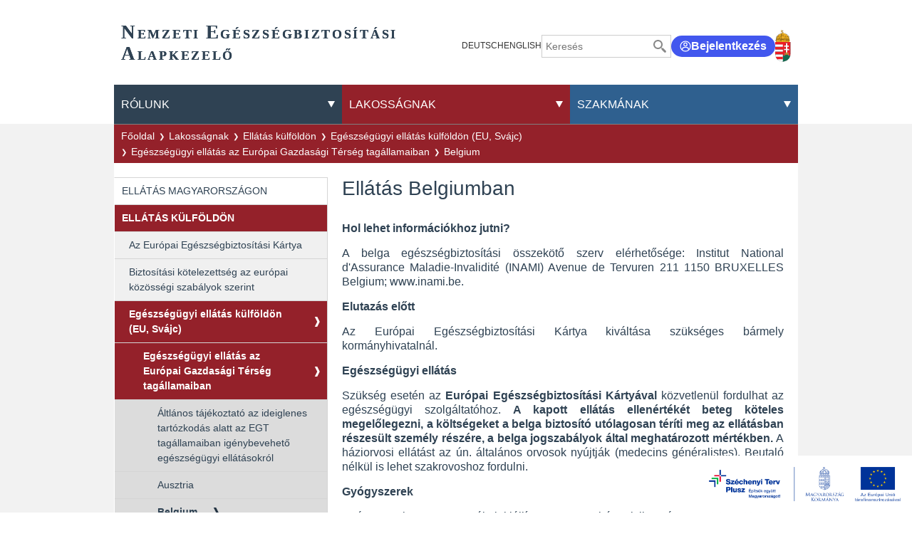

--- FILE ---
content_type: text/html;charset=UTF-8
request_url: https://neak.gov.hu/felso_menu/lakossagnak/ellatas_kulfoldon/egeszsegugyi_ellatas_kulfoldon/eu_ellatas_az_egt_allamokban/belgium_egt_ellatas/ellatas_belgiumban
body_size: 508592
content:
<!DOCTYPE html>
<html class="loading" lang="hu">
    <head>
        <meta charset="utf-8"/>
        <meta http-equiv="X-UA-Compatible" content="IE=edge"/>
        <meta name="viewport" content="width=device-width, initial-scale=1"/>
        <meta name="context-path" content="/" />

        <title>Ellátás Belgiumban - NEAK</title>
        

        <link rel="shortcut icon" type="image/x-icon" href="/assets/site/modules_site/site/images/favicon/favicon.ico" />
        <link rel="icon" type="image/png" href="/assets/site/modules_site/site/images/favicon/favicon.png" />


        
        <meta name="keywords" content="lakossag" />
        <meta name="author" content="Karsai, András" />
        
        
        
        <meta name="og:site_name" content="NEAK" />
        <meta name="og:url" content="/felso_menu/lakossagnak/ellatas_kulfoldon/egeszsegugyi_ellatas_kulfoldon/eu_ellatas_az_egt_allamokban/belgium_egt_ellatas/ellatas_belgiumban" />
        <meta name="og:title" content="Ellátás Belgiumban" />
        <meta name="og:description" />

        <meta name="og:type" content="article" />
        
        
        
            
        

        <!--meta th:if="${meta.contentType == 'Article'}" property="fb:app_id" content="111928985157999" /-->
        
        
        <!--static css-->
        

        <!-- <theme-css> -->
        
            
                <!-- <theme>:default -->
                <link href="/assets/default/modules_site/portal/modules/portal.css" rel="stylesheet" type="text/css"/><link href="/assets/default/modules_vendor/jquery/jquery-ui-1.12.1/jquery-ui.min.css" rel="stylesheet" type="text/css"/>
                <!-- </theme> -->
            
        
            
                <!-- <theme>:phoenix -->
                
                <!-- </theme> -->
            
        
            
                <!-- <theme>:site -->
                <link href="/assets/site/modules_site/dokk-ui-kit/scss/dokk-phoenix.scss" rel="stylesheet" type="text/css"/><link href="/assets/site/modules_site/site/styles/lists.scss" rel="stylesheet" type="text/css"/><link href="/assets/site/modules_site/site/styles/main.scss" rel="stylesheet" type="text/css"/><link href="/assets/site/modules_site/site/styles/other-components.scss" rel="stylesheet" type="text/css"/><link href="/assets/site/modules_site/site/styles/view.scss" rel="stylesheet" type="text/css"/><link href="/assets/site/modules_site/solr/solr-search.scss" rel="stylesheet" type="text/css"/>
                <!-- </theme> -->
            
        
            
                <!-- <theme>:site_lakossagnak -->
                <link href="/assets/site_lakossagnak/modules_site/site_lakossagnak/site_lakossagnak.scss" rel="stylesheet" type="text/css"/>
                <!-- </theme> -->
            
        
        <!-- </theme-css> -->

	    <!--th:block th:if="${#util.ts().getSystemTemplatePath('util/extrahead')}">
            <th:block th:include="${#util.ts().getSystemTemplatePath('util/extrahead')} :: extraHead"></th:block>
	    </th:block-->

        <meta name="_csrf" content="3fadec50-416e-4a44-af25-64266fd0b0dd"/> <meta name="_csrf_header" content="X-SECURITY"/>
        
        <meta name="portal:autoLoadModules" content="[&quot;dokk-ui-kit&quot;,&quot;site&quot;,&quot;site_lakossagnak&quot;,&quot;portal&quot;,&quot;css&quot;]"/>
        <!--meta name="portal:loaderConfiguration" th:attr="content=${portalRequest.themeSet.moduleList.loaderConfiguration}"/>
        <meta name="portal:clientData" th:attr="content=${#util.toJson(clientData)}"/-->

        <script type="text/plain" data-name="portal:loaderConfiguration">{"baseURL":"/assets/","paths":{"@ponte/dialog":"default/modules_vendor/@ponte/dialog","@ponte/dialog-aurelia":"default/modules_vendor/@ponte/dialog-aurelia","alertify":"default/modules_vendor/alertify","aurelia-binding":"default/modules_vendor/aurelia-binding","aurelia-bootstrapper":"default/modules_vendor/aurelia-bootstrapper","aurelia-dependency-injection":"default/modules_vendor/aurelia-dependency-injection","aurelia-dialog":"default/modules_vendor/aurelia-dialog","aurelia-event-aggregator":"default/modules_vendor/aurelia-event-aggregator","aurelia-fetch-client":"default/modules_vendor/aurelia-fetch-client","aurelia-framework":"default/modules_vendor/aurelia-framework","aurelia-history":"default/modules_vendor/aurelia-history","aurelia-history-browser":"default/modules_vendor/aurelia-history-browser","aurelia-loader":"default/modules_vendor/aurelia-loader","aurelia-loader-default":"default/modules_vendor/aurelia-loader-default","aurelia-logging":"default/modules_vendor/aurelia-logging","aurelia-logging-console":"default/modules_vendor/aurelia-logging-console","aurelia-metadata":"default/modules_vendor/aurelia-metadata","aurelia-pal":"default/modules_vendor/aurelia-pal","aurelia-pal-browser":"default/modules_vendor/aurelia-pal-browser","aurelia-path":"default/modules_vendor/aurelia-path","aurelia-polyfills":"default/modules_vendor/aurelia-polyfills","aurelia-route-recognizer":"default/modules_vendor/aurelia-route-recognizer","aurelia-router":"default/modules_vendor/aurelia-router","aurelia-task-queue":"default/modules_vendor/aurelia-task-queue","aurelia-templating":"default/modules_vendor/aurelia-templating","aurelia-templating-binding":"default/modules_vendor/aurelia-templating-binding","aurelia-templating-resources":"default/modules_vendor/aurelia-templating-resources","aurelia-templating-router":"default/modules_vendor/aurelia-templating-router","aurelia-validation":"default/modules_vendor/aurelia-validation","chart.js":"default/modules_vendor/chart.js","chartjs-plugin-datalabels":"default/modules_vendor/chartjs-plugin-datalabels","chartjs-plugin-stacked100":"default/modules_vendor/chartjs-plugin-stacked100","configurableLogin":"default/modules_site/configurableLogin","css":"default/modules_vendor/css","dateTimePicker":"default/modules_vendor/dateTimePicker","defaultLogin":"default/modules_site/defaultLogin","dokk-core-form-js":"default/modules_site/dokk-core-form-js","dokk-datepicker":"default/modules_site/dokk-datepicker","dokk-features-form-portal-js":"default/modules_site/dokk-features-form-portal-js","dokk-features-portal-webform-manager":"default/modules_site/dokk-features-portal-webform-manager","dokk-observable":"default/modules_site/dokk-observable","dokk-react-form":"default/modules_site/dokk-react-form","dokk-ui-kit":"site/modules_site/dokk-ui-kit","fancybox":"default/modules_vendor/fancybox","fetch":"default/modules_vendor/fetch","forgotPassword":"default/modules_site/forgotPassword","google-maps":"default/modules_vendor/google-maps","google-maps-react":"default/modules_vendor/google-maps-react","imageGallery":"default/modules_site/imageGallery","imask":"default/modules_vendor/imask","irsz-kormanyhivatal":"site/modules_site/irsz-kormanyhivatal","jquery":"default/modules_vendor/jquery","jsfile-uploader2":"default/modules_site/jsfile-uploader2","moment":"default/modules_vendor/moment","moment-timezone":"default/modules_vendor/moment-timezone","nav-datepicker":"site/modules_site/nav-datepicker","numeral":"default/modules_vendor/numeral","pdfViewer":"default/modules_site/pdfViewer","portal":"default/modules_site/portal","portal-aurelia":"default/modules_site/portal-aurelia","portal-datepicker":"site/modules_site/portal-datepicker","portal-dialog":"default/modules_site/portal-dialog","portal-select":"default/modules_site/portal-select","quill":"default/modules_vendor/quill","react":"default/modules_vendor/react","react-datepicker":"default/modules_vendor/react-datepicker","react-dom":"default/modules_vendor/react-dom","select2":"site/modules_vendor/select2","site":"site/modules_site/site","site_lakossagnak":"site_lakossagnak/modules_site/site_lakossagnak","slick":"default/modules_vendor/slick","slickCarousel":"site/modules_site/slickCarousel","solr":"site/modules_site/solr","text":"default/modules_vendor/text","tinymce":"default/modules_site/tinymce","token-processors":"default/modules_site/token-processors","tslib":"default/modules_vendor/tslib","tui-chart":"default/modules_vendor/tui-chart","two-js":"default/modules_vendor/two-js"},"packages":{"@ponte/dialog":{"main":"index.js","meta":{"*.js":{"format":"register","build":true},"*.css":{"loader":"css","format":"global"},"*.scss":{"loader":"css","format":"global"}}},"@ponte/dialog-aurelia":{"main":"index.js","meta":{"*.js":{"format":"register","build":true},"*.css":{"loader":"css","format":"global"},"*.scss":{"loader":"css","format":"global"}}},"alertify":{"main":"alertify.min.js","defaultExtension":"js","meta":{"*.js":{"format":"register","exports":"alertify","minify":true,"build":true},"*.css":{"loader":"css","format":"global"},"*.scss":{"loader":"css","format":"global"}}},"aurelia-binding":{"main":"aurelia-binding.js","defaultExtension":"js","meta":{"*.js":{"format":"register","minify":true,"build":true},"*.css":{"loader":"css","format":"global"},"*.scss":{"loader":"css","format":"global"}}},"aurelia-bootstrapper":{"main":"aurelia-bootstrapper","defaultExtension":"js","meta":{"*.js":{"format":"register","minify":true,"build":true},"*.css":{"loader":"css","format":"global"},"*.scss":{"loader":"css","format":"global"}}},"aurelia-dependency-injection":{"main":"aurelia-dependency-injection","defaultExtension":"js","meta":{"*.js":{"format":"register","minify":true,"build":true},"*.css":{"loader":"css","format":"global"},"*.scss":{"loader":"css","format":"global"}}},"aurelia-dialog":{"main":"aurelia-dialog","defaultExtension":"js","meta":{"*.js":{"format":"register","minify":true,"build":true},"*.css":{"loader":"css","format":"global"},"*.scss":{"loader":"css","format":"global"}}},"aurelia-event-aggregator":{"main":"aurelia-event-aggregator","defaultExtension":"js","meta":{"*.js":{"format":"register","minify":true,"build":true},"*.css":{"loader":"css","format":"global"},"*.scss":{"loader":"css","format":"global"}}},"aurelia-fetch-client":{"main":"aurelia-fetch-client.js","defaultExtension":"js","meta":{"*.js":{"format":"register","minify":true,"build":true},"*.css":{"loader":"css","format":"global"},"*.scss":{"loader":"css","format":"global"}}},"aurelia-framework":{"main":"aurelia-framework","defaultExtension":"js","meta":{"*.js":{"format":"register","minify":true,"build":true},"*.css":{"loader":"css","format":"global"},"*.scss":{"loader":"css","format":"global"}}},"aurelia-history":{"main":"aurelia-history","defaultExtension":"js","meta":{"*.js":{"format":"register","minify":true,"build":true},"*.css":{"loader":"css","format":"global"},"*.scss":{"loader":"css","format":"global"}}},"aurelia-history-browser":{"main":"aurelia-history-browser","defaultExtension":"js","meta":{"*.js":{"format":"register","minify":true,"build":true},"*.css":{"loader":"css","format":"global"},"*.scss":{"loader":"css","format":"global"}}},"aurelia-loader":{"main":"aurelia-loader","defaultExtension":"js","meta":{"*.js":{"format":"register","minify":true,"build":true},"*.css":{"loader":"css","format":"global"},"*.scss":{"loader":"css","format":"global"}}},"aurelia-loader-default":{"main":"aurelia-loader-default","defaultExtension":"js","meta":{"*.js":{"format":"register","minify":true,"build":true},"*.css":{"loader":"css","format":"global"},"*.scss":{"loader":"css","format":"global"}}},"aurelia-logging":{"main":"aurelia-logging","defaultExtension":"js","meta":{"*.js":{"format":"register","minify":true,"build":true},"*.css":{"loader":"css","format":"global"},"*.scss":{"loader":"css","format":"global"}}},"aurelia-logging-console":{"main":"aurelia-logging-console","defaultExtension":"js","meta":{"*.js":{"format":"register","minify":true,"build":true},"*.css":{"loader":"css","format":"global"},"*.scss":{"loader":"css","format":"global"}}},"aurelia-metadata":{"main":"aurelia-metadata","defaultExtension":"js","meta":{"*.js":{"format":"register","minify":true,"build":true},"*.css":{"loader":"css","format":"global"},"*.scss":{"loader":"css","format":"global"}}},"aurelia-pal":{"main":"aurelia-pal","defaultExtension":"js","meta":{"*.js":{"format":"register","minify":true,"build":true},"*.css":{"loader":"css","format":"global"},"*.scss":{"loader":"css","format":"global"}}},"aurelia-pal-browser":{"main":"aurelia-pal-browser","defaultExtension":"js","meta":{"*.js":{"format":"register","minify":true,"build":true},"*.css":{"loader":"css","format":"global"},"*.scss":{"loader":"css","format":"global"}}},"aurelia-path":{"main":"aurelia-path","defaultExtension":"js","meta":{"*.js":{"format":"register","minify":true,"build":true},"*.css":{"loader":"css","format":"global"},"*.scss":{"loader":"css","format":"global"}}},"aurelia-polyfills":{"main":"aurelia-polyfills","defaultExtension":"js","meta":{"*.js":{"format":"register","minify":true,"build":true},"*.css":{"loader":"css","format":"global"},"*.scss":{"loader":"css","format":"global"}}},"aurelia-route-recognizer":{"main":"aurelia-route-recognizer","defaultExtension":"js","meta":{"*.js":{"format":"register","minify":true,"build":true},"*.css":{"loader":"css","format":"global"},"*.scss":{"loader":"css","format":"global"}}},"aurelia-router":{"main":"aurelia-router","defaultExtension":"js","meta":{"*.js":{"format":"register","minify":true,"build":true},"*.css":{"loader":"css","format":"global"},"*.scss":{"loader":"css","format":"global"}}},"aurelia-task-queue":{"main":"aurelia-task-queue","defaultExtension":"js","meta":{"*.js":{"format":"register","minify":true,"build":true},"*.css":{"loader":"css","format":"global"},"*.scss":{"loader":"css","format":"global"}}},"aurelia-templating":{"main":"aurelia-templating","defaultExtension":"js","meta":{"*.js":{"format":"register","minify":true,"build":true},"*.css":{"loader":"css","format":"global"},"*.scss":{"loader":"css","format":"global"}}},"aurelia-templating-binding":{"main":"aurelia-templating-binding","defaultExtension":"js","meta":{"*.js":{"format":"register","minify":true,"build":true},"*.css":{"loader":"css","format":"global"},"*.scss":{"loader":"css","format":"global"}}},"aurelia-templating-resources":{"main":"aurelia-templating-resources","defaultExtension":"js","meta":{"*.js":{"format":"register","minify":true,"build":true},"*.css":{"loader":"css","format":"global"},"*.scss":{"loader":"css","format":"global"}}},"aurelia-templating-router":{"main":"aurelia-templating-router","defaultExtension":"js","meta":{"*.js":{"format":"register","minify":true,"build":true},"*.css":{"loader":"css","format":"global"},"*.scss":{"loader":"css","format":"global"}}},"aurelia-validation":{"main":"aurelia-validation.js","meta":{"*.js":{"build":true,"format":"register"},"*.css":{"loader":"css","format":"global"},"*.scss":{"loader":"css","format":"global"}}},"chart.js":{"main":"Chart.js","meta":{"Chart.js":{"format":"register","minify":true,"build":true},"*.css":{"loader":"css","format":"global"},"*.scss":{"loader":"css","format":"global"}}},"chartjs-plugin-datalabels":{"main":"chartjs-plugin-datalabels.js","meta":{"chartjs-plugin-datalabels.js":{"format":"register","minify":true,"build":true},"*.css":{"loader":"css","format":"global"},"*.scss":{"loader":"css","format":"global"}}},"chartjs-plugin-stacked100":{"main":"index.js","meta":{"index.js":{"minify":true,"build":true,"format":"register"},"*.css":{"loader":"css","format":"global"},"*.scss":{"loader":"css","format":"global"}}},"configurableLogin":{"main":"login.js","defaultExtension":"js","meta":{"*.js":{"minify":true,"build":true,"format":"register"},"*.scss":{"loader":"css","format":"global"},"*.css":{"loader":"css","format":"global"}}},"css":{"main":"css.js","meta":{"*.js":{"build":true,"format":"register"},"*.css":{"loader":"css","format":"global"},"*.scss":{"loader":"css","format":"global"}}},"dateTimePicker":{"main":"DateTimePicker.js","defaultExtension":"js","meta":{"*.js":{"format":"register","exports":"jQuery","deps":["jquery/jquery-ui-1.12.1"],"minify":true,"build":true},"*.css":{"loader":"css","format":"global"},"*.scss":{"loader":"css","format":"global"}}},"defaultLogin":{"main":"login.js","defaultExtension":"js","meta":{"*.js":{"minify":true,"build":true,"format":"register"},"*.scss":{"loader":"css","format":"global"},"*.css":{"loader":"css","format":"global"}}},"dokk-core-form-js":{"main":"form-main.js","defaultExtension":"js","meta":{"*.js":{"format":"register","minify":true,"build":true},"*.css":{"loader":"css","format":"global"},"*.scss":{"loader":"css","format":"global"}}},"dokk-datepicker":{"main":"datePicker-base.js","defaultExtension":"js","meta":{"tinyDatePicker/*.js":{"format":"register","build":true},"*.js":{"format":"register","build":true},"*.css":{"loader":"css","format":"global"},"*.scss":{"loader":"css","format":"global"}}},"dokk-features-form-portal-js":{"main":"portal-form-main.js","defaultExtension":"js","meta":{"*.js":{"format":"register","minify":true,"build":true},"*.css":{"loader":"css","format":"global"},"*.scss":{"loader":"css","format":"global"}}},"dokk-features-portal-webform-manager":{"main":"index.js","defaultExtension":"js","meta":{"*.js":{"minify":true,"build":true,"format":"register"},"*.html":{},"*.css":{"loader":"css","format":"global"},"*.scss":{"loader":"css","format":"global"}}},"dokk-observable":{"main":"main.js","defaultExtension":"js","meta":{"*.js":{"format":"register","minify":true,"build":true},"*.css":{"loader":"css","format":"global"},"*.scss":{"loader":"css","format":"global"}}},"dokk-react-form":{"main":"useForm.js","defaultExtension":"js","meta":{"*.js":{"build":true,"format":"register"},"*.css":{"loader":"css","format":"global"},"*.scss":{"loader":"css","format":"global"}}},"dokk-ui-kit":{"main":"index.js","defaultExtension":"js","fsCopy":["*.scss","*.sass"],"meta":{"scss/dokk-phoenix.scss":{"loader":"css","format":"global"},"*.js":{"build":true,"format":"register"},"*.css":{"loader":"css","format":"global"}}},"fancybox":{"main":"jquery.fancybox.min.js","defaultExtension":"js","meta":{"*.js":{"format":"register","exports":"jQuery","deps":["jquery","./jquery.fancybox.min.css"],"minify":true,"build":true},"*.css":{"loader":"css","format":"global"},"*.scss":{"loader":"css","format":"global"}}},"fetch":{"main":"fetch.2.0.3.min.js","defaultExtension":"js","meta":{"*.js":{"format":"register","exports":"jQuery","build":true},"*.css":{"loader":"css","format":"global"},"*.scss":{"loader":"css","format":"global"}}},"forgotPassword":{"main":"forgotPasswordChanger.js","defaultExtension":"js","meta":{"forgotPasswordChanger.js":{"build":true,"format":"register"},"*.css":{"loader":"css","format":"global"},"*.scss":{"loader":"css","format":"global"}}},"google-maps":{"main":"google-maps.js","defaultExtension":"js","meta":{"*.js":{"minify":true,"build":true,"format":"register"},"*.css":{"loader":"css","format":"global"},"*.scss":{"loader":"css","format":"global"}}},"google-maps-react":{"main":"google_maps_api.jsx","defaultExtension":"jsx","meta":{"*.jsx":{"minify":true,"build":true,"format":"register"},"*.css":{"loader":"css","format":"global"},"*.scss":{"loader":"css","format":"global"}}},"imageGallery":{"main":"image-gallery.js","defaultExtension":"js","meta":{"image-gallery.js":{"deps":["./image-gallery.css"],"build":true,"format":"register"},"image-gallery.css":{"loader":"css","format":"global"},"*.css":{"loader":"css","format":"global"},"*.scss":{"loader":"css","format":"global"}}},"imask":{"main":"imask.min.js","meta":{"*.js":{"format":"register","minify":true,"build":true},"*.css":{"loader":"css","format":"global"},"*.scss":{"loader":"css","format":"global"}}},"irsz-kormanyhivatal":{"main":"irsz-kormanyhivatal.js","defaultExtension":"js","meta":{"*.js":{"minify":true,"build":true,"format":"register"},"*.css":{"loader":"css","format":"global"},"*.scss":{"loader":"css","format":"global"}}},"jquery":{"main":"index.js","defaultExtension":"js","meta":{"index.js":{"format":"register","minify":true,"build":true},"jquery-3.6.0.min.js":{"format":"register","exports":"jQuery","minify":true,"deps":[],"build":true},"jquery-ui-1.12.1/*.js":{"format":"register","exports":"jQuery","minify":true,"deps":["../jquery-3.6.0.min.js"],"build":true},"jquery-ui-1.12.1/*.css":{"loader":"css","format":"global"},"*.css":{"loader":"css","format":"global"},"*.scss":{"loader":"css","format":"global"}}},"jsfile-uploader2":{"main":"main.js","defaultExtension":"js","meta":{"*.js":{"format":"register","minify":true,"build":true},"*.css":{"loader":"css","format":"global"},"*.scss":{"loader":"css","format":"global"}}},"moment":{"main":"moment-main.js","defaultExtension":"js","meta":{"*.js":{"format":"register","minify":true,"build":true},"*.css":{"loader":"css","format":"global"},"*.scss":{"loader":"css","format":"global"}}},"moment-timezone":{"main":"moment-timezone-with-data.js","defaultExtension":"js","meta":{"*.js":{"format":"register","minify":true,"build":true},"*.css":{"loader":"css","format":"global"},"*.scss":{"loader":"css","format":"global"}}},"nav-datepicker":{"main":"index.js","defaultExtension":"js","meta":{"*.js":{"build":true,"format":"register"},"*.jsx":{"build":true,"format":"register"},"*.scss":{"loader":"css","format":"global"},"*.css":{"loader":"css","format":"global"}}},"numeral":{"main":"index.js","defaultExtension":"js","meta":{"index.js":{"minify":true,"build":true,"format":"register"},"locales.js":{"format":"register","deps":["./numeral"],"minify":true,"build":true},"numeral.js":{"format":"register","minify":true,"build":true},"*.css":{"loader":"css","format":"global"},"*.scss":{"loader":"css","format":"global"}}},"pdfViewer":{"main":"pdf-pager.jsx","defaultExtension":"js","meta":{"pdf-viewer.js":{"deps":[],"build":true,"format":"register"},"*.jsx":{"deps":[],"build":true,"format":"register"},"*.scss":{"loader":"css","format":"global"},"*.css":{"loader":"css","format":"global"}}},"portal":{"main":"main.js","defaultExtension":"js","meta":{"*.js":{"format":"register","build":true},"*.css":{"loader":"css","format":"global"},"*.scss":{"loader":"css","format":"global"}}},"portal-aurelia":{"main":"main.js","defaultExtension":"js","meta":{"*.js":{"format":"register","build":true},"*.css":{"loader":"css","format":"global"},"*.scss":{"loader":"css","format":"global"}}},"portal-datepicker":{"main":"index.js","defaultExtension":"js","meta":{"*.js":{"build":true,"format":"register"},"*.jsx":{"build":true,"format":"register"},"*.scss":{"loader":"css","format":"global"},"*.css":{"loader":"css","format":"global"}}},"portal-dialog":{"main":"portal-dialog.js","defaultExtension":"js","meta":{"*.js":{"format":"register","minify":true,"build":true},"*.css":{"loader":"css","format":"global"},"*.scss":{"loader":"css","format":"global"}}},"portal-select":{"main":"index.jsx","defaultExtension":"jsx","meta":{"*.jsx":{"build":true,"format":"register"},"*.css":{"loader":"css","format":"global"},"*.scss":{"loader":"css","format":"global"}}},"quill":{"main":"quill.min.js","defaultExtension":"js","meta":{"*.js":{"format":"register","exports":"Quill","deps":["./quill.snow.css"],"build":true},"*.css":{"loader":"css","format":"global"},"*.scss":{"loader":"css","format":"global"}}},"react":{"main":"react.min.js","defaultExtension":"js","meta":{"react.min.js":{"format":"amd","deps":[]},"*.css":{"loader":"css","format":"global"},"*.scss":{"loader":"css","format":"global"}}},"react-datepicker":{"main":"dist/react-datepicker.js","defaultExtension":"js","meta":{"react-datepicker.js":{"format":"amd"},"*.css":{"loader":"css","format":"global"},"*.scss":{"loader":"css","format":"global"}}},"react-dom":{"main":"react-dom.min.js","defaultExtension":"js","meta":{"react-dom.min.js":{"format":"amd","deps":["react"]},"*.css":{"loader":"css","format":"global"},"*.scss":{"loader":"css","format":"global"}}},"select2":{"main":"index.js","meta":{"select2-v4.1.0.min.js":{"format":"register","minify":true,"build":true},"index.js":{"minify":true,"build":true,"format":"register"},"*.css":{"loader":"css","format":"global"},"*.scss":{"loader":"css","format":"global"}}},"site":{"main":"site.js","defaultExtension":"js","fsCopy":["*.scss","*.sass"],"meta":{"styles/main.scss":{"loader":"css","format":"global"},"styles/view.scss":{"loader":"css","format":"global"},"styles/lists.scss":{"loader":"css","format":"global"},"styles/other-components.scss":{"loader":"css","format":"global"},"styles/sitemap.scss":{"loader":"css","format":"global"},"*.js":{"build":true,"format":"register"},"*.css":{"loader":"css","format":"global"}}},"site_lakossagnak":{"main":"site_lakossagnak.js","defaultExtension":"js","fsCopy":["*.scss","*.sass"],"meta":{"site_lakossagnak.scss":{"loader":"css","format":"global"},"*.js":{"build":true,"format":"register"},"*.css":{"loader":"css","format":"global"}}},"slick":{"main":"slick.min.js","defaultExtension":"js","meta":{"slick.min.js":{"format":"register","export":"jQuery","minify":true,"deps":["jquery","./slick.scss","./slick-theme.scss"],"build":true},"*.scss":{"loader":"css","format":"global"},"*.css":{"loader":"css","format":"global"}}},"slickCarousel":{"main":"carousel.js","defaultExtension":"js","meta":{"carousel.js":{"build":true,"format":"register"},"responsiveConfigPlugin.js":{"build":true,"format":"register"},"simpleConfigPlugin.js":{"build":true,"format":"register"},"*.css":{"loader":"css","format":"global"},"*.scss":{"loader":"css","format":"global"}}},"solr":{"defaultExtension":"js","meta":{"solr_result.js":{"build":true,"format":"register"},"testPlugin.js":{"build":true,"format":"register"},"solr_search.js":{"build":true,"format":"register"},"typeahead.bundle.min.js":{"format":"register","exports":"jQuery","build":true},"*.css":{"loader":"css","format":"global"},"*.scss":{"loader":"css","format":"global"}}},"text":{"main":"text.js","meta":{"*.js":{"format":"register","minify":true,"build":true},"*.css":{"loader":"css","format":"global"},"*.scss":{"loader":"css","format":"global"}}},"tinymce":{"main":"main","defaultExtension":"js","meta":{"main.js":{"format":"register","build":true},"systemjs-fix.js":{"format":"register","build":true},"tinymce-instance.js":{"format":"register","build":true},"tinymce-util.js":{"format":"register","build":true},"tinymce-core/tinymce.min.js":{"format":"global","exports":"tinymce","build":false},"*.css":{"loader":"css","format":"global"},"*.scss":{"loader":"css","format":"global"}}},"token-processors":{"defaultExtension":"js","meta":{"*.js":{"build":true,"format":"register"},"*.css":{"loader":"css","format":"global"},"*.scss":{"loader":"css","format":"global"}}},"tslib":{"main":"tslib.js","meta":{"*.js":{"format":"register","build":true},"*.css":{"loader":"css","format":"global"},"*.scss":{"loader":"css","format":"global"}}},"tui-chart":{"main":"index.js","defaultExtension":"js","meta":{"*.js":{"format":"amd","deps":[]},"*.css":{"loader":"css","format":"global"},"*.scss":{"loader":"css","format":"global"}}},"two-js":{"main":"two.min.js","defaultExtension":"js","meta":{"*.js":{"minify":true,"build":true,"format":"register"},"*.css":{"loader":"css","format":"global"},"*.scss":{"loader":"css","format":"global"}}}},"bundles":{"default/modules_vendor/aurelia-binding/aurelia-binding.bundle.js":["aurelia-binding/index.js","aurelia-binding/aurelia-binding.js"],"default/modules_vendor/aurelia-bootstrapper/aurelia-bootstrapper.bundle.js":["aurelia-bootstrapper/index.js","aurelia-bootstrapper/aurelia-bootstrapper.js"],"default/modules_vendor/aurelia-dependency-injection/aurelia-dependency-injection.bundle.js":["aurelia-dependency-injection/index.js","aurelia-dependency-injection/aurelia-dependency-injection.js"],"default/modules_vendor/aurelia-dialog/aurelia-dialog.bundle.js":["aurelia-dialog/ux-dialog-footer.js","aurelia-dialog/lifecycle.js","aurelia-dialog/dialog-settings.js","aurelia-dialog/dialog-result.js","aurelia-dialog/dialog-controller.js","aurelia-dialog/interfaces.js","aurelia-dialog/aurelia-dialog.js","aurelia-dialog/dialog-configuration.js","aurelia-dialog/attach-focus.js","aurelia-dialog/dialog-renderer.js","aurelia-dialog/dialog-service.js","aurelia-dialog/ux-dialog.js","aurelia-dialog/ux-dialog-body.js","aurelia-dialog/dialog-cancel-error.js","aurelia-dialog/dialog-close-error.js","aurelia-dialog/renderer.js","aurelia-dialog/ux-dialog-header.js"],"default/modules_vendor/aurelia-event-aggregator/aurelia-event-aggregator.bundle.js":["aurelia-event-aggregator/aurelia-event-aggregator.js","aurelia-event-aggregator/index.js"],"default/modules_vendor/aurelia-fetch-client/aurelia-fetch-client.bundle.js":["aurelia-fetch-client/aurelia-fetch-client.js","aurelia-fetch-client/index.js"],"default/modules_vendor/aurelia-framework/aurelia-framework.bundle.js":["aurelia-framework/aurelia-framework.js","aurelia-framework/index.js"],"default/modules_vendor/aurelia-history/aurelia-history.bundle.js":["aurelia-history/index.js","aurelia-history/aurelia-history.js"],"default/modules_vendor/aurelia-history-browser/aurelia-history-browser.bundle.js":["aurelia-history-browser/index.js","aurelia-history-browser/aurelia-history-browser.js"],"default/modules_vendor/aurelia-loader/aurelia-loader.bundle.js":["aurelia-loader/index.js","aurelia-loader/aurelia-loader.js"],"default/modules_vendor/aurelia-loader-default/aurelia-loader-default.bundle.js":["aurelia-loader-default/index.js","aurelia-loader-default/aurelia-loader-default.js"],"default/modules_vendor/aurelia-logging/aurelia-logging.bundle.js":["aurelia-logging/index.js","aurelia-logging/aurelia-logging.js"],"default/modules_vendor/aurelia-logging-console/aurelia-logging-console.bundle.js":["aurelia-logging-console/index.js","aurelia-logging-console/aurelia-logging-console.js"],"default/modules_vendor/aurelia-metadata/aurelia-metadata.bundle.js":["aurelia-metadata/index.js","aurelia-metadata/aurelia-metadata.js"],"default/modules_vendor/aurelia-pal/aurelia-pal.bundle.js":["aurelia-pal/index.js","aurelia-pal/aurelia-pal.js"],"default/modules_vendor/aurelia-pal-browser/aurelia-pal-browser.bundle.js":["aurelia-pal-browser/aurelia-pal-browser.js","aurelia-pal-browser/index.js"],"default/modules_vendor/aurelia-path/aurelia-path.bundle.js":["aurelia-path/aurelia-path.js","aurelia-path/index.js"],"default/modules_vendor/aurelia-polyfills/aurelia-polyfills.bundle.js":["aurelia-polyfills/index.js","aurelia-polyfills/aurelia-polyfills.js"],"default/modules_vendor/aurelia-route-recognizer/aurelia-route-recognizer.bundle.js":["aurelia-route-recognizer/aurelia-route-recognizer.js","aurelia-route-recognizer/index.js"],"default/modules_vendor/aurelia-router/aurelia-router.bundle.js":["aurelia-router/index.js","aurelia-router/aurelia-router.js"],"default/modules_vendor/aurelia-task-queue/aurelia-task-queue.bundle.js":["aurelia-task-queue/aurelia-task-queue.js","aurelia-task-queue/index.js"],"default/modules_vendor/aurelia-templating/aurelia-templating.bundle.js":["aurelia-templating/aurelia-templating.js","aurelia-templating/index.js"],"default/modules_vendor/aurelia-templating-binding/aurelia-templating-binding.bundle.js":["aurelia-templating-binding/index.js","aurelia-templating-binding/aurelia-templating-binding.js"],"default/modules_vendor/aurelia-templating-resources/aurelia-templating-resources.bundle.js":["aurelia-templating-resources/hide.js","aurelia-templating-resources/with.js","aurelia-templating-resources/binding-signaler.js","aurelia-templating-resources/else.js","aurelia-templating-resources/analyze-view-factory.js","aurelia-templating-resources/html-resource-plugin.js","aurelia-templating-resources/self-binding-behavior.js","aurelia-templating-resources/replaceable.js","aurelia-templating-resources/sanitize-html.js","aurelia-templating-resources/show.js","aurelia-templating-resources/if-core.js","aurelia-templating-resources/binding-mode-behaviors.js","aurelia-templating-resources/repeat-utilities.js","aurelia-templating-resources/compose.js","aurelia-templating-resources/abstract-repeater.js","aurelia-templating-resources/update-trigger-binding-behavior.js","aurelia-templating-resources/repeat-strategy-locator.js","aurelia-templating-resources/map-repeat-strategy.js","aurelia-templating-resources/null-repeat-strategy.js","aurelia-templating-resources/array-repeat-strategy.js","aurelia-templating-resources/set-repeat-strategy.js","aurelia-templating-resources/aurelia-templating-resources.js","aurelia-templating-resources/index.js","aurelia-templating-resources/attr-binding-behavior.js","aurelia-templating-resources/repeat.js","aurelia-templating-resources/aurelia-hide-style.js","aurelia-templating-resources/if.js","aurelia-templating-resources/dynamic-element.js","aurelia-templating-resources/signal-binding-behavior.js","aurelia-templating-resources/focus.js","aurelia-templating-resources/debounce-binding-behavior.js","aurelia-templating-resources/html-sanitizer.js","aurelia-templating-resources/throttle-binding-behavior.js","aurelia-templating-resources/css-resource.js","aurelia-templating-resources/number-repeat-strategy.js"],"default/modules_vendor/aurelia-templating-router/aurelia-templating-router.bundle.js":["aurelia-templating-router/aurelia-templating-router.js","aurelia-templating-router/index.js","aurelia-templating-router/router-view.js","aurelia-templating-router/route-href.js","aurelia-templating-router/route-loader.js"],"default/modules_vendor/css/css.bundle.js":["css/dokk-theme.js","css/css.js"],"default/modules_site/dokk-core-form-js/dokk-core-form-js.bundle.js":["dokk-core-form-js/properties/data-source/dataset-data-source.js","dokk-core-form-js/utils/template-util.js","dokk-core-form-js/components/component-builders.js","dokk-core-form-js/constraints/binary-file-data-constraints.js","dokk-core-form-js/export/csv-form-exporter.js","dokk-core-form-js/utils/path.js","dokk-core-form-js/constraints/pattern-property-constraints.js","dokk-core-form-js/properties/object-property.js","dokk-core-form-js/utils/deep-equal.js","dokk-core-form-js/components/component-path.js","dokk-core-form-js/properties/data-source/data-source.js","dokk-core-form-js/utils/map-util.js","dokk-core-form-js/components/script-context.js","dokk-core-form-js/constraints/length-property-constraints.js","dokk-core-form-js/utils/user-script.js","dokk-core-form-js/properties/date-property.js","dokk-core-form-js/properties/data-source/data-source-property.js","dokk-core-form-js/properties/number-property.js","dokk-core-form-js/form/form-view-component.js","dokk-core-form-js/form-main.js","dokk-core-form-js/constraints/number-property-constraints.js","dokk-core-form-js/properties/data-source/data-source-property-builder.js","dokk-core-form-js/properties/array-property.js","dokk-core-form-js/components/components.js","dokk-core-form-js/export/form-common-exporter.js","dokk-core-form-js/constraints/property-constraint.js","dokk-core-form-js/properties/data-source/static-data-source.js","dokk-core-form-js/constraints/custom-property-constraints.js","dokk-core-form-js/form-builder.js","dokk-core-form-js/utils/component-visitor.js","dokk-core-form-js/properties/string-property.js","dokk-core-form-js/properties/boolean-property.js","dokk-core-form-js/plugin.js","dokk-core-form-js/properties/item-sort-property.js","dokk-core-form-js/export/general-form-exporter.js","dokk-core-form-js/components/component-factory-interface.js","dokk-core-form-js/json-types.js","dokk-core-form-js/properties/property.js","dokk-core-form-js/form/form.js","dokk-core-form-js/components/component-factory.js","dokk-core-form-js/properties/binary-file-data-property.js","dokk-core-form-js/properties/any-property.js","dokk-core-form-js/components/component-manager.js","dokk-core-form-js/export/html-form-exporter.js","dokk-core-form-js/constraints/required-property-constraints.js"],"default/modules_site/dokk-datepicker/dokk-datepicker.bundle.js":["dokk-datepicker/datePicker-base.js","dokk-datepicker/tinyDatePicker/calendar.js","dokk-datepicker/tinyDatePicker/datePicker.js"],"default/modules_site/dokk-features-form-portal-js/dokk-features-form-portal-js.bundle.js":["dokk-features-form-portal-js/view-components/panel/panel.js","dokk-features-form-portal-js/view-components/item-sort-component.js","dokk-features-form-portal-js/view-components/date-field-component.js","dokk-features-form-portal-js/view-components/text-field-component.js","dokk-features-form-portal-js/form-manager.js","dokk-features-form-portal-js/view-components/portal-view-component.js","dokk-features-form-portal-js/view-components/array-control/array-component-desriptor-builder.js","dokk-features-form-portal-js/view-components/panel/panel-descriptor-builder.js","dokk-features-form-portal-js/portal-form-main.js","dokk-features-form-portal-js/view-components/select-boxes-component.js","dokk-features-form-portal-js/view-components/object-panel/object-panel-descriptor-builder.js","dokk-features-form-portal-js/view-components/object-panel/object-panel.js","dokk-features-form-portal-js/view-components/text-area-component.js","dokk-features-form-portal-js/plugin/select-component.js","dokk-features-form-portal-js/view-components/static-text-component.js","dokk-features-form-portal-js/view-components/wizard/wizard-descriptor-builder.js","dokk-features-form-portal-js/view-components/array-control/array-component-view.js","dokk-features-form-portal-js/view-components/portal-view-descriptor-builder.js","dokk-features-form-portal-js/view-components/columns-control/columns-control-descriptor-builder.js","dokk-features-form-portal-js/builder/view-component-factory.js","dokk-features-form-portal-js/view-components/wizard/wizard.js","dokk-features-form-portal-js/plugin/formatted-text.js","dokk-features-form-portal-js/plugin/file-upload-component.js","dokk-features-form-portal-js/keep-alive.js","dokk-features-form-portal-js/view-components/view-component-utils.js","dokk-features-form-portal-js/plugin/file-upload.js","dokk-features-form-portal-js/view-components/columns-control/columns-control.js","dokk-features-form-portal-js/plugin/formatted-text-component.js","dokk-features-form-portal-js/form-query-util.js","dokk-features-form-portal-js/view-components/tabs-control/tabs-control.js","dokk-features-form-portal-js/interfaces.js","dokk-features-form-portal-js/view-components/number-field-component.js","dokk-features-form-portal-js/view-components/checkbox-field-component.js","dokk-features-form-portal-js/view-components/tabs-control/tabs-control-descriptor-builder.js"],"default/modules_site/dokk-features-portal-webform-manager/dokk-features-portal-webform-manager.bundle.js":["dokk-features-portal-webform-manager/dashboard/custom-elements/search-bar.js","dokk-features-portal-webform-manager/common/util/AnimationSystem.js","dokk-features-portal-webform-manager/common/form-detail-panel/webform-meta-status.js","dokk-features-portal-webform-manager/dashboard/custom-elements/page-list.js","dokk-features-portal-webform-manager/dashboard/custom-elements/form-row.js","dokk-features-portal-webform-manager/dashboard/routes/form-detail.js","dokk-features-portal-webform-manager/common/util/observable/observable-adapter.js","dokk-features-portal-webform-manager/common/custom-elements/inline-dialog-view.js","dokk-features-portal-webform-manager/common/form-detail-panel/webform-meta-state.js","dokk-features-portal-webform-manager/form-detail/app.js","dokk-features-portal-webform-manager/dashboard/routes/empty-form-detail.js","dokk-features-portal-webform-manager/dashboard/custom-elements/form-breadcrumb.js","dokk-features-portal-webform-manager/common/form-detail-panel/form-submission-list.js","dokk-features-portal-webform-manager/common/util/smooth-scroll.js","dokk-features-portal-webform-manager/dashboard/custom-elements/tree-view-node.js","dokk-features-portal-webform-manager/dashboard.js","dokk-features-portal-webform-manager/common/form-detail-panel/submission-meta-state.js","dokk-features-portal-webform-manager/common/util/observable/observable.js","dokk-features-portal-webform-manager/common/form-detail-panel/form-submission-list-item.js","dokk-features-portal-webform-manager/common/util/observable/object-with-observer.js","dokk-features-portal-webform-manager/common/custom-elements/dashboard-date-time-picker.js","dokk-features-portal-webform-manager/dashboard/app.js","dokk-features-portal-webform-manager/dashboard/routes/category-tree.js","dokk-features-portal-webform-manager/webform-controller/webform-controller.js","dokk-features-portal-webform-manager/common/util/observable/task-manager.js","dokk-features-portal-webform-manager/common/util/event-emitter.js","dokk-features-portal-webform-manager/form-detail-panel.js","dokk-features-portal-webform-manager/common/form-panel/form-panel.js","dokk-features-portal-webform-manager/webform-manager.js","dokk-features-portal-webform-manager/common/util/task-queue.js","dokk-features-portal-webform-manager/common/util/path-builder.js","dokk-features-portal-webform-manager/common/constants.js","dokk-features-portal-webform-manager/common/service/form-service.js","dokk-features-portal-webform-manager/dashboard/routes/form-list.js","dokk-features-portal-webform-manager/common/util/inline-dialog-renderer.js","dokk-features-portal-webform-manager/common/service/inline-dialog-service.js","dokk-features-portal-webform-manager/common/common.js","dokk-features-portal-webform-manager/common/form-detail-panel/form-detail-panel.js","dokk-features-portal-webform-manager/dashboard/custom-elements/tree-view.js","dokk-features-portal-webform-manager/common/util/query.js","dokk-features-portal-webform-manager/common/util/observable/task-manager-decorator.js"],"default/modules_site/dokk-observable/dokk-observable.bundle.js":["dokk-observable/weakset.js","dokk-observable/main.js"],"default/modules_vendor/jquery/jquery.bundle.js":["jquery/index.js","jquery/jquery-ui-1.12.1/jquery-ui.min.js","jquery/jquery-3.6.0.min.js"],"default/modules_vendor/numeral/numeral.bundle.js":["numeral/numeral.js","numeral/index.js","numeral/locales.js"],"default/modules_site/portal/portal.bundle.js":["portal/modules/cache.js","portal/modules/http-client.js","portal/modules/logger.js","portal/basic-components/accordion.js","portal/basic-components/pager.js","portal/bootstrap.js","portal/main.js","portal/dialog.js","portal/basic-components/menu.js","portal/basic-components/form.js","portal/modules/portal.js","portal/modules/event-emitter.js","portal/modules/transition.js","portal/modules/datepicker.js","portal/simple-upload.js","portal/modules/translate.js","portal/modules/mouse-intent.js","portal/modules/yt-player.js","portal/basic-components/popup.js","portal/basic-components/tabs.js","portal/modules/recaptcha.js","portal/basic-components/grid.js","portal/modules/user-management.js"],"default/modules_site/portal-aurelia/portal-aurelia.bundle.js":["portal-aurelia/modules/formatters/date-format.js","portal-aurelia/modules/error-handler-adapters/connection-lost-error-adapter.js","portal-aurelia/modules/error-handler-adapters/access-denied-error-adapter.js","portal-aurelia/modules/formatters/number-format.js","portal-aurelia/plugin.js","portal-aurelia/modules/error-handler-adapters/unknown-error-adapter.js","portal-aurelia/modules/generic-url-generator.js","portal-aurelia/main.js","portal-aurelia/modules/error-handler-decorator.js","portal-aurelia/modules/smart-list-data-source.js","portal-aurelia/modules/error-handler-service.js","portal-aurelia/modules/formatters/translate.js","portal-aurelia/modules/formatters/percent-format.js","portal-aurelia/modules/remove-accents.js"],"site/modules_vendor/select2/select2.bundle.js":["select2/index.js","select2/select2-v4.1.0.min.js"],"default/modules_site/tinymce/tinymce.bundle.js":["tinymce/systemjs-fix.js","tinymce/tinymce-instance.js","tinymce/main.js","tinymce/tinymce-util.js"]},"meta":{"default/modules_vendor/aurelia-binding/aurelia-binding.bundle.js":{"format":"register"},"default/modules_vendor/aurelia-bootstrapper/aurelia-bootstrapper.bundle.js":{"format":"register"},"default/modules_vendor/aurelia-dependency-injection/aurelia-dependency-injection.bundle.js":{"format":"register"},"default/modules_vendor/aurelia-dialog/aurelia-dialog.bundle.js":{"format":"register"},"default/modules_vendor/aurelia-event-aggregator/aurelia-event-aggregator.bundle.js":{"format":"register"},"default/modules_vendor/aurelia-fetch-client/aurelia-fetch-client.bundle.js":{"format":"register"},"default/modules_vendor/aurelia-framework/aurelia-framework.bundle.js":{"format":"register"},"default/modules_vendor/aurelia-history/aurelia-history.bundle.js":{"format":"register"},"default/modules_vendor/aurelia-history-browser/aurelia-history-browser.bundle.js":{"format":"register"},"default/modules_vendor/aurelia-loader/aurelia-loader.bundle.js":{"format":"register"},"default/modules_vendor/aurelia-loader-default/aurelia-loader-default.bundle.js":{"format":"register"},"default/modules_vendor/aurelia-logging/aurelia-logging.bundle.js":{"format":"register"},"default/modules_vendor/aurelia-logging-console/aurelia-logging-console.bundle.js":{"format":"register"},"default/modules_vendor/aurelia-metadata/aurelia-metadata.bundle.js":{"format":"register"},"default/modules_vendor/aurelia-pal/aurelia-pal.bundle.js":{"format":"register"},"default/modules_vendor/aurelia-pal-browser/aurelia-pal-browser.bundle.js":{"format":"register"},"default/modules_vendor/aurelia-path/aurelia-path.bundle.js":{"format":"register"},"default/modules_vendor/aurelia-polyfills/aurelia-polyfills.bundle.js":{"format":"register"},"default/modules_vendor/aurelia-route-recognizer/aurelia-route-recognizer.bundle.js":{"format":"register"},"default/modules_vendor/aurelia-router/aurelia-router.bundle.js":{"format":"register"},"default/modules_vendor/aurelia-task-queue/aurelia-task-queue.bundle.js":{"format":"register"},"default/modules_vendor/aurelia-templating/aurelia-templating.bundle.js":{"format":"register"},"default/modules_vendor/aurelia-templating-binding/aurelia-templating-binding.bundle.js":{"format":"register"},"default/modules_vendor/aurelia-templating-resources/aurelia-templating-resources.bundle.js":{"format":"register"},"default/modules_vendor/aurelia-templating-router/aurelia-templating-router.bundle.js":{"format":"register"},"default/modules_vendor/css/css.bundle.js":{"format":"register"},"default/modules_site/dokk-core-form-js/dokk-core-form-js.bundle.js":{"format":"register"},"default/modules_site/dokk-datepicker/dokk-datepicker.bundle.js":{"format":"register"},"default/modules_site/dokk-features-form-portal-js/dokk-features-form-portal-js.bundle.js":{"format":"register"},"default/modules_site/dokk-features-portal-webform-manager/dokk-features-portal-webform-manager.bundle.js":{"format":"register"},"default/modules_site/dokk-observable/dokk-observable.bundle.js":{"format":"register"},"default/modules_vendor/jquery/jquery.bundle.js":{"format":"register"},"default/modules_vendor/numeral/numeral.bundle.js":{"format":"register"},"default/modules_site/portal/portal.bundle.js":{"format":"register"},"default/modules_site/portal-aurelia/portal-aurelia.bundle.js":{"format":"register"},"site/modules_vendor/select2/select2.bundle.js":{"format":"register"},"default/modules_site/tinymce/tinymce.bundle.js":{"format":"register"}}}</script>
        <script type="text/plain" data-name="portal:clientData">{"mainContentId":28341,"localization":{"SolrSearchResultPortlet.js.noResults":"Nincs találat","SolrSearchResultPortlet.js.url.ALL":"/kereso?query={name}","SolrSearchResultPortlet.js.firstPage.title":"Ugrás az első oldalra","js.formmanager.submitComment.button.cancel":"Mégsem","SolrSearchResultPortlet.js.date.to":"-ig","js.uploader.filesizelabel":"Méret","js.form.wizard.button.previous":"Előző","js.formmanager.detail.panel.discardMsg":"Biztosan törlni szeretné a piszkozatot? A művelet nem visszavonható!","js.form.property.violation.pattern":"A mező értéke nem egyezik a mintával {pattern}.","SolrSearchResultPortlet.js.morePage":"...","js.formmanager.detail.panel.olderSubmissions":"Régebbi időszakok","js.form.property.violation.custom":"{msg}","js.uploader.selectfile":"Húzza ide a feltölteni kívánt fájlt!","js.error.calendar_event_registration.invalid_captcha":"Érvénytelen captcha!","js.formmanager.connectionlost.title":"Kapcsolat megszakadt","js.formmanager.detail.panel.viewButton":"Megtekintés","js.dashboard.search":"Keresés","js.SolrSearchResultPortlet.js.url.base":"/kereso","calendarPortlet.js.months.8":"Augusztus","calendarPortlet.js.months.9":"Szeptember","js.formmanager.detail.panel.submissions":"Kitöltések/Piszkozatok","js.formmanager.formpanel.nosubmissiongroup":"Kérem válasszon...","js.formmanager.categorytree.allcategory":"Összes","js.formmanager.detail.panel.submissionGroup":"Csoport","js.formmanager.formpanel.submiterror.invalidSubmissionGroup.title":"Érvénytelen beküldési csoport","js.error.calendar_event_registration.unknown_error":"Ismeretlen hiba történt.","js.form.wizard.button.next":"Következő","calendarPortlet.js.months.4":"Április","js.datepicker.aria.day.prefix":"","calendarPortlet.js.months.5":"Május","js.portaldialog.confirmtitle":"Megerősítés","calendarPortlet.js.months.6":"Június","calendarPortlet.js.months.7":"Július","SolrSearchResultPortlet.js.date.lastModificationFrom.label":"Mely dátumnál legyen újabb az \"utolsó módosítás időpontja\"?","calendarPortlet.js.months.1":"Január","js.select2.noResults":"Nincs találat.","calendarPortlet.js.months.2":"Február","calendarPortlet.js.months.3":"Március","SolrSearchResultPortlet.js.CONTENTS":"Tartalmak","js.formmanager.detail.panel.state":"Állapot","SolrSearchResultPortlet.js.pagination.title":"Lapozó","js.webform.unique.state.submission.temporary":"Piszkozat","js.dialog.error.accessdenied.message":"A munkafolyamata lejárt, kérjük töltse újra az oldalt, majd jelentkezzen be.","js.dashboard.from":"Szűrés dátum alapján","js.form.registration.username":"Felhasználónév","js.datepicker.months.7":"Július","js.formmanager.detail.panel.limit":"Kitöltések","js.datepicker.months.6":"Június","js.formmanager.formpanel.unsaved.confirmLeave":"Módosítások elvetése","SolrSearchResultPortlet.js.page.title":"Ugrás erre az oldalra:","js.datepicker.months.9":"Szeptember","js.datepicker.months.8":"Augusztus","js.registrable.event.only2":"szabad hely van!","js.datepicker.months.3":"Március","js.uploader.filenamelabel":"Fálj","js.registrable.event.only1":"Már csak","js.datepicker.months.2":"Február","js.dialog.error.unkownerrordialog.message":"A kiszolgáló szerver nem elérhető. Kérjük ellenőrizze internetkapcsolatát, majd frissitse a böngészőjét.","js.datepicker.months.5":"Május","js.datepicker.months.4":"Április","js.formmanager.formpanel.submission.not.allowed":"Határidőn túl nem lehetséges a beküldés!","js.select2.inputTooShort":"Túl rövid. Még {remainingChars} karakter hiányzik.","js.error.calendar_event_registration.invalid_registration":"Érvénytelen regisztráció","js.datepicker.months.1":"Január","js.formmanager.submitComment.helpText":"Kérjük írjon megjegyzést a mentéshez.","SolrSearchResultPortlet.js.lastPage.title":"Ugrás az utolsó oldalra","js.uploader.progresslabel":"Folyamat","js.property.selectBoxes.none":"Egyik sem","js.uploader.error.communicationError":"Kommunikációs hiba","SolrSearchResultPortlet.js.date.today.text":"Mai nap","js.pagelist.next":"Következő","js.webFormQuery.active.name":"Aktív","js.webFormQuery.deep.search":"Alkategóriákban is keressen","js.datepicker.aria.week.prefix":"","js.publicInfoGenerationAction.generate.start.success":"Közadat újragenerálás elkezdődött!","SolrSearchPortlet.js.search.placeholder":"Keresés","js.error.calendar_event_registration.invalid_calendar_event":"Érvénytelen esemény","js.formmanager.formpanel.submitconfirmation.message":"Biztosan be szeretné küldeni az űrlapot?","js.dialog.error.accessdenied.title":"Munkafolyamat Lejárt","js.formmanager.formpanel.groupselect":"Kitöltés, mint a(z)","js.form.wizard.button.start":"Indítás","js.formmanager.detail.panel.status":"Státusz","SolrSearchPortlet.js.search.buttontext":"Keresés","js.registrable.event.success-pending-dialog.header":"Köszönjük érdeklődését!","js.datepicker.aria.month.next":"Következő hónap","js.form.property.violation.length.array.min":"Mimimum {min} elemet kell tartalmaznia.","js.webform.unique.state.submission.submitted":"Kitöltve","js.portaldialog.closebutton":"Bezár","js.form.property.violation.number.min":"A megadott számnak nagyobbnak vagy egyenlőnek kell legyen, mint {min}.","js.formmanager.formpanel.submitButton":"Beküldés","js.form.property.violation.length.string.min":"A megadott érték nem lehet rövidebb {min} karakternél.","js.formmanager.formpanel.submiterror.invalid.title":"Validációs hiba","js.portal.RegCalEvent.iagree":"Elfogadom a <a href=\"http://bet-staging.office.ponte.hu/sites/bet-site/Magyar/Esemenyek/Jelentkezesi-feltetelek\" target=\"_blank\">jelentkezési feltételeket</a>.","js.datepicker.input.error.msg":"Kérjük, a következő formátumot használja: 2021.09.01.","js.registrable.event.registration.form.email":"Email cím","js.formmanager.detail.panel.submissions.bundleMode":"Kijelölés","js.registrable.event.unreg-success-dialog.header":"Ön sikeresen leiratkozott az eseményről.","js.webform.unique.state.indraft":"Piszkozat","js.formmanager.formpanel.saveAsDraftButton":"Mentés piszkozatként","js.datepicker.months.11":"November","js.form.captcha.error":"A beküldés előtt kérjük, töltse ki a CAPTCHA mezőt!","js.datepicker.months.12":"December","js.datepicker.months.10":"Október","js.formmanager.detail.panel.create":"Új kitöltés","js.registrable.event.validation.agree.required":"A feltételek elfogadása kötelező!","SolrSearchResultPortlet.js.nextPage.title":"Ugrás a következő oldalra","js.formmanager.list.panel.no.form":"Nincsenek a keresésnek megfelelő űrlapok a rendszerben.","calendarPortlet.js.day.7":"V","js.form.component.array.button.add":"Mező hozzáadása","calendarPortlet.js.day.5":"P","calendarPortlet.js.day.6":"Szo","js.formmanager.detail.panel.nosubmission":"Még nincs kitöltés","calendarPortlet.js.day.3":"Sze","calendarPortlet.js.day.4":"Cs","js.uploader.state.finished":"Kész","calendarPortlet.js.day.1":"H","js.webform.unique.state.submission.approved":"Elfogadott","js.webform.unique.status.true":"Aktív","calendarPortlet.js.day.2":"K","SolrSearchResultPortlet.js.lastPage":">>","js.formmanager.detail.panel.removeFrom":"Kivétel kötegből","js.uploader.reset":"Új fálj feltöltése","js.registrable.event.wait-for-open":"Még nincs lehetőség a jelentkezésre, a regisztrációs időszak kezdete:","js.dialog.error.unkownerrordialog.title":"Ismeretlen hiba","js.uploader.state.processing":"Feldolgozás","SolrSearchResultPortlet.js.firstPage":"<<","js.formmanager.detail.panel.addTo":"Köteghez adás","js.select2.errorLoading":"Az eredmények betöltése nem sikerült.","SolrSearchResultPortlet.js.prevPage":"<","js.formmanager.detail.panel.ok":"Igen","js.dialog.error.connectionlost.message":"A kiszolgáló szerver nem elérhető. Kérjük ellenőrizze internetkapcsolatát, majd frissitse a böngészőjét.","SolrSearchResultPortlet.js.url.base":"/kereso","SolrSearchResultPortlet.js.content_tags":"Cimkék","js.dialog.error.connectionlost.title":"Kapcsolat Megszakadt","js.publicInfoGenerationAction.generate":"Közadatok újragenerálása","js.formmanager.formpanel.unsaved.title":"Figyelem!","js.formmanager.formpanel.submitconfirmation.title":"Beküldés megerősítése","js.registrable.event.success-dialog.header":"Köszönjük jelentkezését!","js.uploader.error.internalError":"Belső hiba","SolrSearchPortlet.js.search.placeholder.long":"Téma vagy kifejezés keresése...","js.formmanager.detail.panel.submissionCount":"Kitöltések","js.formmanager.detail.panel.limitGroup":"Csoport limit","SolrSearchResultPortlet.js.url":"/kereso?query={query}","js.webFormQuery.willExpire.name":"Lejáró","SolrSearchResultPortlet.js.date.placeholder.text":"Válasszon dátumot!","js.datepicker.days.5":"P","js.webFormQuery.in.draft.name":"Piszkozat","js.formmanager.column.period":"Időszak","js.datepicker.days.4":"Cs","SolrSearchResultPortlet.js.date.validTo.label":"Mely dátumnál legyen régebbi a \"megjelenés kezdete\"?","js.datepicker.days.3":"Sze","js.formmanager.detail.panel.exportBundleButton":"Kötegelt export","js.datepicker.days.2":"K","js.formmanager.detail.panel.editButton":"Szerkesztés","SolrSearchResultPortlet.js.select.placeholderText":"Egyéb...","js.formmanager.formpanel.closeButton":"Bezárás","js.datepicker.days.7":"V","js.error.calendar_event_registration.anonymous_register_not_allowed":"Kérjük, jelentkezzen be!","js.datepicker.days.6":"Szo","SolrSearchResultPortlet.js.ALL":"Mindenhol","js.uploader.error.serverError":"Szerver hiba","js.datepicker.days.1":"H","js.error.calendar_event_registration.already_registered":"Ön már regisztrált erre az eseményre.","js.formmanager.column.name":"Név","SolrSearchResultPortlet.js.date.lastModificationTo.label":"Mely dátumnál legyen régebbi az \"utolsó módosítás időpontja\"?","js.formmanager.formpanel.unsaved.message":"Az űrlapon nem mentett módosítások találhatók. Biztosan kilép a szerkesztőből a módosítások mentése nélkül?","js.formmanager.categorytree.uncategorizedcategory":"Kategorizálatlan","js.form.registration.dateOfBirth":"Születési idő","js.formmanager.connectionlost.message":"A kiszolgáló szerver nem elérhető. Kérjük ellenőrizze internetkapcsolatát, majd frissitse a böngészőjét.","js.select2.searching":"Keresés…","js.pagelist.prev":"Előző","js.registrable.event.action.attend":"Jelentkezem","js.select2.loadingMore":"Töltés…","js.uploader.error.abortedByUser":"A felhasználó megszakította a folyamatot","js.formmanager.detail.panel.cancel":"Mégsem","SolrSearchResultPortlet.js.tooltip.date.to":"Végdátum","js.formmanager.formpanel.common.closeButton":"Bezárás","SolrSearchResultPortlet.js.date.title":"Dátum","js.error.calendar_event_registration.event_full":"Sajnos betelt a létszám.","js.error.calendar_event_registration.registration_closed":"A jelentkezés lezárult.","js.formmanager.unkownerrordialog.message":"A rendszerben ismeretlen hiba történt. Kérjük próbálja meg újratölteni az oldalt.","js.form.property.violation.binaryFileDataConstraint.fileSize":"A fájl mérete túl nagy. A maximum méret: {maxFileSize}.","js.dashboard.to":"Időszak vége","js.formmanager.column.status":"Státusz","js.portal.RegCalEvent.btn.attending":"Jelentkezés","js.datepicker.clear":"Törlés","js.registrable.event.success-pending-dialog.text":"Kérjük, látogasson el a megadott e-mail címre és véglegesítse jelentkezését a kapott aktiváló linkre való kattintással.","SolrSearchResultPortlet.js.tooltip.date.from":"Kezdő dátum","SolrSearchResultPortlet.js.ts":"Dátum","SolrSearchResultPortlet.js.nextPage":">","js.formmanager.detail.panel.exportButton":"Export","js.registrable.event.action.unregister":"Leiratkozás","js.webFormQuery.filled.name":"Kitöltött","js.formmanager.category.tree.categories":"Kategóriák","js.uploader.state.uploading":"Feltöltés","js.webform.unique.state.submitted":"Kitöltve","js.uploader.state.waiting":"Várakozás","js.webFormQuery.toggle.detailed.search":"Részletes keresés","js.property.selectBoxes.other":"Egyéb","js.form.property.violation.length.array.max":"Mimimum {max} elemet tartalmazhat.","js.registrable.event.stillin":"Ön már jelentkezett, szeretettel várjuk a rendezvényen!","js.registrable.event.validation.email.required":"Az email cím megadása kötelező!","js.datepicker.today":"Most","js.formmanager.detail.panel.state.not.active":"Jelenleg nem kitölthető!","js.formmanager.formpanel.unreachable":"Az űrlap jelenleg nem kitölthető.","js.form.property.violation.length.string.max":"A megadott érték nem lehet hosszabb {max} karakternél.","js.select2.maximumSelected":"Csak {max} elemet lehet kiválasztani.","SolrSearchResultPortlet.js.prevPage.title":"Ugrás az előző oldalra","js.formmanager.detail.panel.submissionPeriod":"Időszak","js.form.property.violation.number.max":"A megadott számnak kisebbnek vagy egyenlőnek kell legyen, mint {max}.","js.select2.inputTooLong":"Túl hosszú. {overChars} karakterrel több, mint kellene.","js.uploader.remove":"Törlés","SolrSearchResultPortlet.js.searchPlaceholder":"Keresés","js.publicInfoGenerationAction.generate.start.error":"Hiba a közadatok újragenerálása közben!","js.webform.unique.state.nosubmisson":"Nincs kitöltés","js.webFormQuery.search.by.status":"Szűrés státusz alapján","js.datepicker.aria.month.current.prefix":"","SolrSearchResultPortlet.js.content_type":"Típus","js.formmanager.formpanel.successfullSaveDraft":"Sikeresen elmentve","js.registrable.event.unreg-success-dialog.text":"Reméljük, egy másik alkalommal vendégül láthatjuk valamely rendezvényünkön.","js.registrable.event.closed-full":"Sajnos a jelentkezők száma időközben betelt.","SolrSearchResultPortlet.js.url.CONTENTS":"/kereso?query={name}","js.registrable.event.closed":"Az eseményre való regisztráció időszaka sajnos már lezárult.","js.uploader.cancel":"Mégsem","js.formmanager.formpanel.submiterror.invalidSubmissionGroup.message":"Kérjük válasszon egy érvényes beküldési csoportot!","js.form.errordialog.title":"Hiba","js.datepicker.close":"Bezár","js.form.property.violation.required":"A mező kitöltése kötelező.","js.formmanager.submitComment.button.ok":"Rendben","js.webform.unique.status.false":"Inaktív","js.form.property.violation.itemSortConstraint":"Kérjük, minden elemet helyezzen át a jobb oldali oszlopba.","js.form.dashboard.category.all":"Összes","SolrSearchResultPortlet.js.itemCount":"Találat","js.formmanager.formpanel.submiterror.invalid.message":"Az űrlap formai hibákat tartalmaz. Kérjük, javítsa!","js.formmanager.formpanel.successfullSubmit":"Sikeresen beküldve","js.formmanager.category.tree.name":"Kategorizálatlan","js.formmanager.unkownerrordialog.title":"Ismeretlen hiba","js.formmanager.detail.panel.returnToSubmit":"Kitöltés folytatása","js.datepicker.aria.month.prev":"Előző hónap","js.uploader.state.preparing":"Felkészülés","SolrSearchResultPortlet.js.date.from":"-tól","calendarPortlet.js.months.10":"Október","js.portaldialog.okbutton":"Ok","js.uploader.statelabel":"Állapot","js.form.property.violation.binaryFileDataConstraint.mimeType":"Érvénytelen fájltípus {mimeType}.","SolrSearchResultPortlet.js.date.validFrom.label":"Mely dátumnál legyen újabb a \"megjelenés kezdete\"?","js.publicInfoGenerationAction.generate.start.running":"Jelenleg folyamatban van egy generálás! Amennyiben szeretne indítani egy új generálást, úgy próbálkozzunk később!","calendarPortlet.js.months.12":"December","calendarPortlet.js.months.11":"November","js.formmanager.detail.panel.discardButton":"Törlés","js.uploader.errorlabel":"Hiba","SolrSearchPortlet.js.search.detailed.buttontext":"Részletes keresés","js.portaldialog.cancelbutton":"Mégse","js.fullName":"{lastName} {firstName}","js.registrable.event.success-dialog.text":"Szeretettel várjuk a következő eseményre:","js.formmanager.detail.emptyplaceholder":"Kérjük válasszon egy űrlapot a listából.","js.webform.unique.state.submission.rejected":"Elutasított"},"recaptchaKey":"","googleMapsKey":"","baseTheme":"site"}</script>

        <!--Scripts-->
        <script type="text/javascript" src="/static/portal/babel-polyfill.min.js"></script>
        <script type="text/javascript" src="/static/portal/url-polyfill.min.js"></script>
        <script type="text/javascript" src="/static/portal/fetch.js"></script>
        <script type="text/javascript" src="/static/portal/systemjs/system.js"></script>
        <!--<script type="text/javascript" src="/static/portal/systemjs/system.src.js"></script>-->
        <script type="text/javascript" src="/static/portal/portal-main.js"></script>
        
    </head>

    <body>

        

        
            <!-- header -->
<header id="header-section">
    
        

        
            
    <div class="dokk-container">
        <div class="content header-skiplink">
    
        
            <div class="portlet StaticContentPortlet " portlet-extra-info="StaticContentPortlet true 0">
                
                <nav id="skiplink" aria-label="Ugrási lehetőségek">
    <ul>
        <li><a href="#primary">Ugrás a menühöz</a></li>
        <li><a href="#main-section">Ugrás a fő tartalomhoz</a></li>
    </ul>
</nav>
            </div>
        

        
    
</div>
        <div class="content level header-top page-editor-columns">
            <div class="header-top-left level-left">
    
        
            <div class="portlet StaticContentPortlet logo-portlet" portlet-extra-info="StaticContentPortlet true 0">
                
                <a href="/" class="logo no-decoration">
    <h1 class="logo-text">
        <span class="logo-text-part-1">Nemzeti</span>
        <span class="logo-text-part-2">Egészségbiztosítási</span>
        <span class="logo-text-part-3">Alapkezelő</span>
    </h1>
</a>
            </div>
        

        
    
        
            <div class="portlet ContentListPortlet " portlet-extra-info="ContentListPortlet true 0">
                
                
    
        <div id="lang-selector" class="language-select-container" aria-label="Nyelvváltó menü">
            <ul>
        	    <li>
                    <a href="/oldalak/nyelvi-oldalak/deutsch">Deutsch</a>
                </li>
        	    <li>
                    <a href="/oldalak/nyelvi-oldalak/english">English</a>
                </li>
        	</ul>
        </div>
    

            </div>
        

        
    
        
            <div class="portlet ContentViewPortlet ugyfelkapu-login-portlet ugyfelkapu-login-portlet-mobile" portlet-extra-info="ContentViewPortlet true 0">
                
                <div class="content-view-content">
    <a class="content-with-link with-icon icon-login"
        target="_blank" href="https://ugyfelkapu.neak.gov.hu/oepu">Bejelentkezés</a>
</div>
            </div>
        

        
    
</div>
            <div class="header-top-right level-right">
    
        
            <div class="portlet StaticContentPortlet mobile-home-portlet" portlet-extra-info="StaticContentPortlet true 0">
                
                <a href="/" class="mobile-home-logo">
    <i class="with-icon icon-home"></i>
</a>
            </div>
        

        
    
        
            <div class="portlet SolrSearchPortlet search-portlet" portlet-extra-info="SolrSearchPortlet true 0">
                
                <div class="header-search" data-js-runner="solr/solr_search" data-solr-search="pid_1311_7">
    <form class="search-form" id="header-search" data-searchurl="/kereso">
        <div id="header-search-input" class="search-inputs">
            <input type="text" class="search-term" placeholder="Keresés">
            <button class="button" type="submit" aria-label="Keresés">
                <i class="with-icon icon-search"></i>
            </button>
        </div>
    </form>
</div>

<script type="text/javascript">
	/*<![CDATA[*/
	window.solrSearchConfig = window.solrSearchConfig || {};

	var id = "pid_1311_7";
	var suggestUrl = "/felso_menu/lakossagnak/ellatas_kulfoldon/egeszsegugyi_ellatas_kulfoldon/eu_ellatas_az_egt_allamokban/belgium_egt_ellatas/ellatas_belgiumban\/$rspid0x113110x17\/$risuggest";
	var categories = ["ALL"];

	window.solrSearchConfig[id] = {
		suggestUrl: suggestUrl,
		categories:categories
	};


	/*]]>*/
</script>
            </div>
        

        
    
        
            <div class="portlet ContentViewPortlet ugyfelkapu-login-portlet ugyfelkapu-login-portlet-desktop" portlet-extra-info="ContentViewPortlet true 0">
                
                <div class="content-view-content">
    <a class="content-with-link with-icon icon-login"
        target="_blank" href="https://ugyfelkapu.neak.gov.hu/oepu">Bejelentkezés</a>
</div>
            </div>
        

        
    
        
            <div class="portlet StaticContentPortlet cimer-portlet" portlet-extra-info="StaticContentPortlet true 0">
                
                <div class="header-cimer">
    <img src="/assets//site/modules_site/site/images/cimer.svg" alt="Címer" title="Címer" />
</div>
            </div>
        

        
    
</div>
        </div>
        <div class="content header-bottom">
    
        
            <div class="portlet DynamicMenuPortlet header-menu-portlet header-menu-portlet-desktop" portlet-extra-info="DynamicMenuPortlet true 0">
                
                
    



    



    


<nav role="navigation" id="primary" aria-label="Navigáció" data-js-runner="site/scripts/HeaderNavigation">
    <ul class="nav-menu" role="menubar" aria-label="Navigáció">
        
    
        <li
            class="nav-menu-item menu-rolunk is-parent"
            role="none"
        >
            
    
        
        
        
        
            <a
                aria-haspopup="true"
                aria-expanded="false"
                role="menuitem"
                tabindex="0" href="/felso_menu/rolunk/koszonto/koszonto"
            >
                Rólunk
            </a>
        

    

            
            <ul class="submenu" role="menu" aria-label="Rólunk">
                
    
        <li
            class="nav-menu-item menu-rolunk"
            role="none"
        >
            
    
        
        
            
            
            
                
                
                
                    <a
                        role="menuitem"
                        tabindex="0" href="/felso_menu/rolunk/koszonto/koszonto"
                    >
                        Köszöntő
                    </a>
                
                
            
        
        
        

    

            
            
        </li>

        
    
        <li
            class="nav-menu-item menu-rolunk is-parent"
            role="none"
        >
            
    
        
        
            
            
            
                
                
                
                    <a
                        aria-haspopup="true"
                        aria-expanded="false"
                        role="menuitem"
                        tabindex="0" href="/felso_menu/rolunk/intezmeny_vezetosege/az_intezmeny_vezetosege"
                    >
                        Az intézmény vezetősége
                    </a>
                
                
            
        
        
        

    

            
            <ul class="submenu" role="menu" aria-label="Az intézmény vezetősége">
                
    
        <li
            class="nav-menu-item menu-rolunk"
            role="none"
        >
            
    
        
        
            
            
            
                
                
                
                    <a
                        role="menuitem"
                        tabindex="0" href="/felso_menu/rolunk/intezmeny_vezetosege/foigazgato/dr.-korosi-laszlo-foigazgato"
                    >
                        Főigazgató
                    </a>
                
                
            
        
        
        

    

            
            
        </li>

        
    
        <li
            class="nav-menu-item menu-rolunk"
            role="none"
        >
            
    
        
        
            
            
            
                
                
                
                    <a
                        role="menuitem"
                        tabindex="0" href="/felso_menu/rolunk/intezmeny_vezetosege/ellatasi_foigazgato_helyettes/szerkesztes-alatt"
                    >
                        Ellátási főigazgató-helyettes
                    </a>
                
                
            
        
        
        

    

            
            
        </li>

        
    
        <li
            class="nav-menu-item menu-rolunk"
            role="none"
        >
            
    
        
        
            
            
            
                
                
                
                    <a
                        role="menuitem"
                        tabindex="0" href="/felso_menu/rolunk/intezmeny_vezetosege/artamogatasi_foigazgatohelyettes/kinevezes---dr.-david-tamas"
                    >
                        Ártámogatási főigazgató-helyettes
                    </a>
                
                
            
        
        
        

    

            
            
        </li>

        
    
        <li
            class="nav-menu-item menu-rolunk"
            role="none"
        >
            
    
        
        
            
            
            
                
                
                
                    <a
                        role="menuitem"
                        tabindex="0" href="/felso_menu/rolunk/intezmeny_vezetosege/informatikai_foigazgato_helyettes/arki-kornel-informatikai-foigazgato-helyettes"
                    >
                        Informatikai főigazgató-helyettes
                    </a>
                
                
            
        
        
        

    

            
            
        </li>

        
    
        <li
            class="nav-menu-item menu-rolunk"
            role="none"
        >
            
    
        
        
            
            
            
                
                
                
                    <a
                        role="menuitem"
                        tabindex="0" href="/felso_menu/rolunk/intezmeny_vezetosege/szervezeti_egysegek_vezetoi/szervezeti_egysegek_vezetoi"
                    >
                        Szervezeti egységek vezetői
                    </a>
                
                
            
        
        
        

    

            
            
        </li>

        
    

            </ul>
        </li>

        
    
        <li
            class="nav-menu-item menu-rolunk is-parent"
            role="none"
        >
            
    
        
        
            
            
            
                
                
                
                    <a
                        aria-haspopup="true"
                        aria-expanded="false"
                        role="menuitem"
                        tabindex="0" href="/felso_menu/rolunk/a_szervezetrol/szervezet"
                    >
                        A szervezetről
                    </a>
                
                
            
        
        
        

    

            
            <ul class="submenu" role="menu" aria-label="A szervezetről">
                
    
        <li
            class="nav-menu-item menu-rolunk"
            role="none"
        >
            
    
        
        
        
        
            <a
                role="menuitem"
                tabindex="0" href="/felso_menu/rolunk/a_szervezetrol/alapito_okirat"
            >
                Alapító Okirat
            </a>
        

    

            
            
        </li>

        
    
        <li
            class="nav-menu-item menu-rolunk"
            role="none"
        >
            
    
        
        
        
        
            <a
                role="menuitem"
                tabindex="0" href="/felso_menu/rolunk/a_szervezetrol/szervezeti_es_mukodesi_szabalyzat"
            >
                Szervezeti és Működési Szabályzat
            </a>
        

    

            
            
        </li>

        
    
        <li
            class="nav-menu-item menu-rolunk"
            role="none"
        >
            
    
        
        
        
        
            <a
                role="menuitem"
                tabindex="0" href="/felso_menu/rolunk/a_szervezetrol/szervezeti_organogram"
            >
                Szervezeti felépítés, organogram
            </a>
        

    

            
            
        </li>

        
    
        <li
            class="nav-menu-item menu-rolunk"
            role="none"
        >
            
    
        
        
            
            
            
                
                
                
                    <a
                        role="menuitem"
                        tabindex="0" href="/felso_menu/rolunk/a_szervezetrol/felettes_felugyeleti_tervenyessegi_ellenorzest/felettes_felugyeleti_szerv"
                    >
                        Felettes, felügyeleti, törvényességi ellenőrzést gyakorló szerv
                    </a>
                
                
            
        
        
        

    

            
            
        </li>

        
    
        <li
            class="nav-menu-item menu-rolunk"
            role="none"
        >
            
    
        
        
            
            
            
                
                
                
                    <a
                        role="menuitem"
                        tabindex="0" href="/felso_menu/rolunk/a_szervezetrol/felugyelt_koltsegvetesi_szervek/felugyelt_koltsegvetesi_szervek"
                    >
                        Felügyelt költségvetési szervek
                    </a>
                
                
            
        
        
        

    

            
            
        </li>

        
    
        <li
            class="nav-menu-item menu-rolunk"
            role="none"
        >
            
    
        
        
            
            
            
                
                
                
                    <a
                        role="menuitem"
                        tabindex="0" href="/felso_menu/rolunk/a_szervezetrol/gazdalkodo_szervezetek/gazdalkodo_szervezetek"
                    >
                        Gazdálkodó szervezetek
                    </a>
                
                
            
        
        
        

    

            
            
        </li>

        
    
        <li
            class="nav-menu-item menu-rolunk"
            role="none"
        >
            
    
        
        
            
            
            
                
                
                
                    <a
                        role="menuitem"
                        tabindex="0" href="/felso_menu/rolunk/a_szervezetrol/kozalapitvanyok/kozalapitvanyok"
                    >
                        Közalapítványok
                    </a>
                
                
            
        
        
        

    

            
            
        </li>

        
    
        <li
            class="nav-menu-item menu-rolunk"
            role="none"
        >
            
    
        
        
            
            
            
                
                
                
                    <a
                        role="menuitem"
                        tabindex="0" href="/felso_menu/rolunk/a_szervezetrol/lapok/hivatalos_lapok"
                    >
                        Lapok
                    </a>
                
                
            
        
        
        

    

            
            
        </li>

        
    
        <li
            class="nav-menu-item menu-rolunk"
            role="none"
        >
            
    
        
        
            
            
            
                
                
                
                    <a
                        role="menuitem"
                        tabindex="0" href="/felso_menu/rolunk/a_szervezetrol/integritas_tanacsado/integritas_tanacsado_elerhetoseg"
                    >
                        Integritás tanácsadó
                    </a>
                
                
            
        
        
        

    

            
            
        </li>

        
    
        <li
            class="nav-menu-item menu-rolunk"
            role="none"
        >
            
    
        
        
            
            
            
                
                
                
                    <a
                        role="menuitem"
                        tabindex="0" href="/felso_menu/rolunk/a_szervezetrol/visszaeles-bejelentesi-rendszer/tajekoztato-a-visszaeles-bejelentesi-rendszerrol"
                    >
                        Visszaélés-bejelentési rendszer
                    </a>
                
                
            
        
        
        

    

            
            
        </li>

        
    
        <li
            class="nav-menu-item menu-rolunk"
            role="none"
        >
            
    
        
        
        
        
            <a
                role="menuitem"
                tabindex="0" href="/felso_menu/rolunk/a_szervezetrol/masolatkeszitesi-rend"
            >
                Másolatkészítési rend
            </a>
        

    

            
            
        </li>

        
    

            </ul>
        </li>

        
    
        <li
            class="nav-menu-item menu-rolunk is-parent"
            role="none"
        >
            
    
        
        
            
            
            
                
                
                
                    <a
                        aria-haspopup="true"
                        aria-expanded="false"
                        role="menuitem"
                        tabindex="0" href="/felso_menu/rolunk/kozerdeku_adatok/kozeredeku_adatok"
                    >
                        Közérdekű adatok
                    </a>
                
                
            
        
        
        

    

            
            <ul class="submenu" role="menu" aria-label="Közérdekű adatok">
                
    
        <li
            class="nav-menu-item menu-rolunk"
            role="none"
        >
            
    
        
        
            
            
            
                
                
                
                    <a
                        role="menuitem"
                        tabindex="0" href="/felso_menu/rolunk/kozerdeku_adatok/tevekenysegre_mukodesre_vonatkozo_adatok/teevkenysegre_mukodesre_vonatkozo"
                    >
                        Tevékenységre, működésre vonatkozó adatok
                    </a>
                
                
            
        
        
        

    

            
            
        </li>

        
    
        <li
            class="nav-menu-item menu-rolunk"
            role="none"
        >
            
    
        
        
            
            
            
                
                
                
                    <a
                        role="menuitem"
                        tabindex="0" href="/felso_menu/rolunk/kozerdeku_adatok/gazdalkodasi_adatok/gazdalkodasi_adatok"
                    >
                        Gazdálkodási adatok
                    </a>
                
                
            
        
        
        

    

            
            
        </li>

        
    
        <li
            class="nav-menu-item menu-rolunk"
            role="none"
        >
            
    
        
        
            
            
            
                
                
                
                    <a
                        role="menuitem"
                        tabindex="0" href="/felso_menu/rolunk/kozerdeku_adatok/kozbeszerzesi_informaciok/kozbeszerzesi_informaciok_felutes"
                    >
                        Közbeszerzési információk
                    </a>
                
                
            
        
        
        

    

            
            
        </li>

        
    
        <li
            class="nav-menu-item menu-rolunk"
            role="none"
        >
            
    
        
        
            
            
            
                
                
                
                    <a
                        role="menuitem"
                        tabindex="0" href="/felso_menu/rolunk/kozerdeku_adatok/projektek/projektek"
                    >
                        Projektek
                    </a>
                
                
            
        
        
        

    

            
            
        </li>

        
    
        <li
            class="nav-menu-item menu-rolunk"
            role="none"
        >
            
    
        
        
            
            
            
                
                
                
                    <a
                        role="menuitem"
                        tabindex="0" href="/felso_menu/rolunk/kozerdeku_adatok/kozadatok_igenylese/tajekoztato_kozadata_igenylesrol"
                    >
                        Közadatok igénylése
                    </a>
                
                
            
        
        
        

    

            
            
        </li>

        
    
        <li
            class="nav-menu-item menu-rolunk"
            role="none"
        >
            
    
        
        
            
            
            
                
                
                
                    <a
                        role="menuitem"
                        tabindex="0" href="/felso_menu/rolunk/kozerdeku_adatok/kozadatok_helye_honlapon/kozerdeku-adatok-helye-a-honlapon"
                    >
                        Közérdekű adatok helye a honlapon
                    </a>
                
                
            
        
        
        

    

            
            
        </li>

        
    

            </ul>
        </li>

        
    
        <li
            class="nav-menu-item menu-rolunk is-parent"
            role="none"
        >
            
    
        
        
            
            
            
                
                
                
                    <a
                        aria-haspopup="true"
                        aria-expanded="false"
                        role="menuitem"
                        tabindex="0" href="/felso_menu/rolunk/jogszabalyfigyelo/jogszabalyfigyelo"
                    >
                        Jogszabályfigyelő
                    </a>
                
                
            
        
        
        

    

            
            <ul class="submenu" role="menu" aria-label="Jogszabályfigyelő">
                
    
        <li
            class="nav-menu-item menu-rolunk"
            role="none"
        >
            
    
        
        
            
            
            
                
                
                
                    <a
                        role="menuitem"
                        tabindex="0" href="/felso_menu/rolunk/jogszabalyfigyelo/jogszabalytervezetek/jogszabalytervezetek"
                    >
                        Jogszabálytervezetek
                    </a>
                
                
            
        
        
        

    

            
            
        </li>

        
    
        <li
            class="nav-menu-item menu-rolunk"
            role="none"
        >
            
    
        
        
            
            
            
                
                
                
                    <a
                        role="menuitem"
                        tabindex="0" href="/felso_menu/rolunk/jogszabalyfigyelo/jogszabalyvaltozasok/jogszabalyvaltozasok"
                    >
                        Jogszabályváltozások
                    </a>
                
                
            
        
        
        

    

            
            
        </li>

        
    

            </ul>
        </li>

        
    
        <li
            class="nav-menu-item menu-rolunk"
            role="none"
        >
            
    
        
        
        
        
            <a
                role="menuitem"
                tabindex="0" href="/felso_menu/rolunk/allaspalyazatok"
            >
                Álláspályázatok
            </a>
        

    

            
            
        </li>

        
    
        <li
            class="nav-menu-item menu-rolunk"
            role="none"
        >
            
    
        
        
        
        
            <a
                role="menuitem"
                tabindex="0" href="/felso_menu/rolunk/elerhetoseg"
            >
                Elérhetőség
            </a>
        

    

            
            
        </li>

        
    

            </ul>
        </li>

        
    
        <li
            class="nav-menu-item menu-lakossagnak is-parent"
            role="none"
        >
            
    
        
        
        
        
            <a
                aria-haspopup="true"
                aria-expanded="false"
                role="menuitem"
                tabindex="0" href="/felso_menu/lakossagnak/lakossagi_oldalak"
            >
                Lakosságnak
            </a>
        

    

            
            <ul class="submenu" role="menu" aria-label="Lakosságnak">
                
    
        <li
            class="nav-menu-item menu-lakossagnak is-parent"
            role="none"
        >
            
    
        
        
            
            
            
                
                
                
                    <a
                        aria-haspopup="true"
                        aria-expanded="false"
                        role="menuitem"
                        tabindex="0" href="/felso_menu/lakossagnak/ellatas_magyarorszagon/ellatas_magyarorsz"
                    >
                        Ellátás Magyarországon
                    </a>
                
                
            
        
        
        

    

            
            <ul class="submenu" role="menu" aria-label="Ellátás Magyarországon">
                
    
        <li
            class="nav-menu-item menu-lakossagnak"
            role="none"
        >
            
    
        
        
            
            
            
                
                
                
                    <a
                        role="menuitem"
                        tabindex="0" href="/felso_menu/lakossagnak/ellatas_magyarorszagon/jogosultsag_az_ellatasra/jogosultsag_az_ellatasra"
                    >
                        Jogosultság az ellátásra
                    </a>
                
                
            
        
        
        

    

            
            
        </li>

        
    
        <li
            class="nav-menu-item menu-lakossagnak"
            role="none"
        >
            
    
        
        
            
            
            
                
                    <a
                        href="https://www.allamkincstar.gov.hu/egeszsegbiztositas"
                        role="menuitem"
                        tabindex="0"
                        target="_blank"
                        rel="noopener"
                    >
                        Pénzbeli ellátások
                    </a>
                
                
                
                
            
        
        
        

    

            
            
        </li>

        
    
        <li
            class="nav-menu-item menu-lakossagnak"
            role="none"
        >
            
    
        
        
            
            
            
                
                
                
                    <a
                        role="menuitem"
                        tabindex="0" href="/felso_menu/lakossagnak/ellatas_magyarorszagon/egeszsegugyi_ellatasok/egeszsegyugyi_ellatasok"
                    >
                        Egészségügyi ellátások
                    </a>
                
                
            
        
        
        

    

            
            
        </li>

        
    
        <li
            class="nav-menu-item menu-lakossagnak"
            role="none"
        >
            
    
        
        
            
            
            
                
                
                
                    <a
                        role="menuitem"
                        tabindex="0" href="/felso_menu/lakossagnak/ellatas_magyarorszagon/gyogyszer_segedeszkoz_gyogyfuro_tamogatas/gyogyszer_gyse_gyogyfurdo"
                    >
                        Gyógyszer-, segédeszköz-, gyógyfürdő-, anyatej ellátás
                    </a>
                
                
            
        
        
        

    

            
            
        </li>

        
    
        <li
            class="nav-menu-item menu-lakossagnak"
            role="none"
        >
            
    
        
        
        
        
            <a
                role="menuitem"
                tabindex="0" href="/felso_menu/lakossagnak/ellatas_magyarorszagon/szervadomanyozas_koltsegteritese"
            >
                Szervadományozás költségtérítése
            </a>
        

    

            
            
        </li>

        
    
        <li
            class="nav-menu-item menu-lakossagnak"
            role="none"
        >
            
    
        
        
            
            
            
                
                
                
                    <a
                        role="menuitem"
                        tabindex="0" href="/felso_menu/lakossagnak/ellatas_magyarorszagon/kozgyogyellatas/kozgyogyellatas_felutes"
                    >
                        Közgyógyellátás
                    </a>
                
                
            
        
        
        

    

            
            
        </li>

        
    

            </ul>
        </li>

        
    
        <li
            class="nav-menu-item menu-lakossagnak is-parent"
            role="none"
        >
            
    
        
        
            
            
            
                
                
                
                    <a
                        aria-haspopup="true"
                        aria-expanded="false"
                        role="menuitem"
                        tabindex="0" href="/felso_menu/lakossagnak/ellatas_kulfoldon/kulfold"
                    >
                        Ellátás külföldön
                    </a>
                
                
            
        
        
        

    

            
            <ul class="submenu" role="menu" aria-label="Ellátás külföldön">
                
    
        <li
            class="nav-menu-item menu-lakossagnak"
            role="none"
        >
            
    
        
        
            
            
            
                
                
                
                    <a
                        role="menuitem"
                        tabindex="0" href="/felso_menu/lakossagnak/ellatas_kulfoldon/az_europai_egeszsegbiztositasi_kartya/eu_kartya"
                    >
                        Az Európai Egészségbiztosítási Kártya
                    </a>
                
                
            
        
        
        

    

            
            
        </li>

        
    
        <li
            class="nav-menu-item menu-lakossagnak"
            role="none"
        >
            
    
        
        
            
            
            
                
                
                
                    <a
                        role="menuitem"
                        tabindex="0" href="/felso_menu/lakossagnak/ellatas_kulfoldon/biztositasi_kotelezettseg_eu_szerint/biztositasi_kotelezettseg_eu_szerint"
                    >
                        Biztosítási kötelezettség az európai közösségi szabályok szerint
                    </a>
                
                
            
        
        
        

    

            
            
        </li>

        
    
        <li
            class="nav-menu-item menu-lakossagnak"
            role="none"
        >
            
    
        
        
            
            
            
                
                
                
                    <a
                        role="menuitem"
                        tabindex="0" href="/felso_menu/lakossagnak/ellatas_kulfoldon/egeszsegugyi_ellatas_kulfoldon/ellatas"
                    >
                        Egészségügyi ellátás külföldön (EU, Svájc)
                    </a>
                
                
            
        
        
        

    

            
            
        </li>

        
    
        <li
            class="nav-menu-item menu-lakossagnak"
            role="none"
        >
            
    
        
        
            
            
            
                
                
                
                    <a
                        role="menuitem"
                        tabindex="0" href="/felso_menu/lakossagnak/ellatas_kulfoldon/ellatas_az_eun_kivul/nagyvilagban"
                    >
                        Ellátás az Európai Unió térségén kívül
                    </a>
                
                
            
        
        
        

    

            
            
        </li>

        
    
        <li
            class="nav-menu-item menu-lakossagnak"
            role="none"
        >
            
    
        
        
            
            
            
                
                
                
                    <a
                        role="menuitem"
                        tabindex="0" href="/felso_menu/lakossagnak/ellatas_magyarorszagon/jogosultsag_az_ellatasra/kulfoldon_munkat_vallalok_bejelentese"
                    >
                        Külföldön munkát vállalók bejelentése
                    </a>
                
                
            
        
        
        

    

            
            
        </li>

        
    
        <li
            class="nav-menu-item menu-lakossagnak"
            role="none"
        >
            
    
        
        
            
            
            
                
                
                
                    <a
                        role="menuitem"
                        tabindex="0" href="/felso_menu/lakossagnak/ellatas_kulfoldon/tervezett_kulfoldi_gyogykezeles/tervezett_kulfoldi_gyogykezeles"
                    >
                        Tervezett külföldi gyógykezelés
                    </a>
                
                
            
        
        
        

    

            
            
        </li>

        
    
        <li
            class="nav-menu-item menu-lakossagnak"
            role="none"
        >
            
    
        
        
        
        
            <a
                role="menuitem"
                tabindex="0" href="/felso_menu/lakossagnak/ellatas_kulfoldon/egt_tagallamokbali_osszekoto_szervek_elerhetosegei"
            >
                EGT-tagállamokbeli összekötő-szervek elérhetőségei
            </a>
        

    

            
            
        </li>

        
    
        <li
            class="nav-menu-item menu-lakossagnak"
            role="none"
        >
            
    
        
        
            
            
            
                
                
                
                    <a
                        role="menuitem"
                        tabindex="0" href="/felso_menu/lakossagnak/ellatas_kulfoldon/gyik/kulf_ellatas_gyik"
                    >
                        GYIK - Gyakran ismételt kérdések
                    </a>
                
                
            
        
        
        

    

            
            
        </li>

        
    

            </ul>
        </li>

        
    
        <li
            class="nav-menu-item menu-lakossagnak is-parent"
            role="none"
        >
            
    
        
        
            
            
            
                
                
                
                    <a
                        aria-haspopup="true"
                        aria-expanded="false"
                        role="menuitem"
                        tabindex="0" href="/felso_menu/lakossagnak/varolista/Varolista_polgaroknak"
                    >
                        Várólista
                    </a>
                
                
            
        
        
        

    

            
            <ul class="submenu" role="menu" aria-label="Várólista">
                
    
        <li
            class="nav-menu-item menu-lakossagnak"
            role="none"
        >
            
    
        
        
            
            
            
                
                
                
                    <a
                        role="menuitem"
                        tabindex="0" href="/felso_menu/szakmai_oldalak/varolista/Archiv"
                    >
                        Archív várólisták 2012. július 1-ig
                    </a>
                
                
            
        
        
        

    

            
            
        </li>

        
    
        <li
            class="nav-menu-item menu-lakossagnak"
            role="none"
        >
            
    
        
        
            
            
            
                
                
                
                    <a
                        role="menuitem"
                        tabindex="0" href="/felso_menu/lakossagnak/varolista/varolista_lekerdezes/Varolista_lekerdezes"
                    >
                        Várólista lekérdezés
                    </a>
                
                
            
        
        
        

    

            
            
        </li>

        
    
        <li
            class="nav-menu-item menu-lakossagnak"
            role="none"
        >
            
    
        
        
        
        
            <a
                role="menuitem"
                tabindex="0" href="https://jogviszony.neak.gov.hu/varolista_pub/"
            >
                Várólista lekérdezés
            </a>
        

    

            
            
        </li>

        
    
        <li
            class="nav-menu-item menu-lakossagnak"
            role="none"
        >
            
    
        
        
        
        
            <a
                role="menuitem"
                tabindex="0" href="/felso_menu/szakmai_oldalak/varolista/Archiv"
            >
                Archív várólisták 2012. július 1-ig 
            </a>
        

    

            
            
        </li>

        
    
        <li
            class="nav-menu-item menu-lakossagnak"
            role="none"
        >
            
    
        
        
            
            
            
                
                
                
                    <a
                        role="menuitem"
                        tabindex="0" href="/felso_menu/lakossagnak/varolista/statisztika_kozlemeny_lakossag/Varolista_nyilvantartas_archivum"
                    >
                        Várólista nyílvántartás archivum
                    </a>
                
                
            
        
        
        

    

            
            
        </li>

        
    
        <li
            class="nav-menu-item menu-lakossagnak"
            role="none"
        >
            
    
        
        
            
            
            
                
                
                
                    <a
                        role="menuitem"
                        tabindex="0" href="/felso_menu/lakossagnak/varolista/orszagos_varolista_nyilvantartas_lakossag/Sorrend"
                    >
                        Országos várólista nyilvántartás a fekvőbeteg szakellátásban és egynapos ellátásban (SOR-REND)
                    </a>
                
                
            
        
        
        

    

            
            
        </li>

        
    
        <li
            class="nav-menu-item menu-lakossagnak"
            role="none"
        >
            
    
        
        
            
            
            
                
                
                
                    <a
                        role="menuitem"
                        tabindex="0" href="/felso_menu/lakossagnak/varolista/kozponti_varolista_eleres_lakossag/kozponti_varolista_eleres"
                    >
                        Központi várólisták elérése
                    </a>
                
                
            
        
        
        

    

            
            
        </li>

        
    
        <li
            class="nav-menu-item menu-lakossagnak"
            role="none"
        >
            
    
        
        
            
            
            
                
                
                
                    <a
                        role="menuitem"
                        tabindex="0" href="/felso_menu/lakossagnak/varolista/betegfogadasi_listak_lakossag/Betegfogadasi"
                    >
                        Betegfogadási listák
                    </a>
                
                
            
        
        
        

    

            
            
        </li>

        
    

            </ul>
        </li>

        
    
        <li
            class="nav-menu-item menu-lakossagnak"
            role="none"
        >
            
    
        
        
            
            
            
                
                
                
                    <a
                        role="menuitem"
                        tabindex="0" href="/felso_menu/lakossagnak/gyogszerkereso/gyogyszerkereso"
                    >
                        Gyógyszerkereső
                    </a>
                
                
            
        
        
        

    

            
            
        </li>

        
    
        <li
            class="nav-menu-item menu-lakossagnak"
            role="none"
        >
            
    
        
        
            
            
            
                
                
                
                    <a
                        role="menuitem"
                        tabindex="0" href="/felso_menu/lakossagnak/szerzodott_szolgaltatok/szerzodott_szolgaltatok"
                    >
                        Szerződött szolgáltatók
                    </a>
                
                
            
        
        
        

    

            
            
        </li>

        
    
        <li
            class="nav-menu-item menu-lakossagnak is-parent"
            role="none"
        >
            
    
        
        
            
            
            
                
                
                
                    <a
                        aria-haspopup="true"
                        aria-expanded="false"
                        role="menuitem"
                        tabindex="0" href="/felso_menu/lakossagnak/adatvedelem/adatvedelem_l"
                    >
                        Adatvédelem
                    </a>
                
                
            
        
        
        

    

            
            <ul class="submenu" role="menu" aria-label="Adatvédelem">
                
    
        <li
            class="nav-menu-item menu-lakossagnak"
            role="none"
        >
            
    
        
        
            
            
            
                
                
                
                    <a
                        role="menuitem"
                        tabindex="0" href="/felso_menu/rolunk/kozerdeku_adatok/tevekenysegre_mukodesre_vonatkozo_adatok/adatvedelem/kezeloorvos_adatkezelese"
                    >
                        Kezelőorvos adatkezelése
                    </a>
                
                
            
        
        
        

    

            
            
        </li>

        
    
        <li
            class="nav-menu-item menu-lakossagnak"
            role="none"
        >
            
    
        
        
            
            
            
                
                
                
                    <a
                        role="menuitem"
                        tabindex="0" href="/felso_menu/rolunk/kozerdeku_adatok/tevekenysegre_mukodesre_vonatkozo_adatok/adatvedelem/gyogyszertarak_adatkezelesenek_rendje"
                    >
                        Gyógyszerész adatkezelése
                    </a>
                
                
            
        
        
        

    

            
            
        </li>

        
    
        <li
            class="nav-menu-item menu-lakossagnak"
            role="none"
        >
            
    
        
        
            
            
            
                
                
                
                    <a
                        role="menuitem"
                        tabindex="0" href="/felso_menu/rolunk/kozerdeku_adatok/tevekenysegre_mukodesre_vonatkozo_adatok/adatvedelem/haziorvos_adatkezelese"
                    >
                        Háziorvos adatkezelése
                    </a>
                
                
            
        
        
        

    

            
            
        </li>

        
    
        <li
            class="nav-menu-item menu-lakossagnak"
            role="none"
        >
            
    
        
        
        
        
            <a
                role="menuitem"
                tabindex="0" href="/felso_menu/rolunk/kozerdeku_adatok/tevekenysegre_mukodesre_vonatkozo_adatok/adatvedelem/haziorvos_adatkezelese/tajekoztato_betegut_haziorvos"
            >
                Háziorvos adatkezelése
            </a>
        

    

            
            
        </li>

        
    
        <li
            class="nav-menu-item menu-lakossagnak"
            role="none"
        >
            
    
        
        
        
        
            <a
                role="menuitem"
                tabindex="0" href="/felso_menu/rolunk/kozerdeku_adatok/tevekenysegre_mukodesre_vonatkozo_adatok/adatvedelem/gyogyszertarak_adatkezelesenek_rendje/tajekoztato_betegut_gyogyszeresz"
            >
                Gyógyszerész adatkezelése
            </a>
        

    

            
            
        </li>

        
    
        <li
            class="nav-menu-item menu-lakossagnak"
            role="none"
        >
            
    
        
        
        
        
            <a
                role="menuitem"
                tabindex="0" href="/felso_menu/rolunk/kozerdeku_adatok/tevekenysegre_mukodesre_vonatkozo_adatok/adatvedelem/kezeloorvos_adatkezelese/tajekoztato_betegut_kezeloorvos"
            >
                Kezelőorvos adatkezelése
            </a>
        

    

            
            
        </li>

        
    
        <li
            class="nav-menu-item menu-lakossagnak"
            role="none"
        >
            
    
        
        
            
            
            
                
                
                
                    <a
                        role="menuitem"
                        tabindex="0" href="/felso_menu/lakossagnak/adatvedelem/adatvagyon/adatvagyon"
                    >
                        Adatvagyon
                    </a>
                
                
            
        
        
        

    

            
            
        </li>

        
    
        <li
            class="nav-menu-item menu-lakossagnak"
            role="none"
        >
            
    
        
        
            
            
            
                
                
                
                    <a
                        role="menuitem"
                        tabindex="0" href="/felso_menu/lakossagnak/adatvedelem/elektronikus_informaciobiztonsag/elektronikus_informaciobiztonsag"
                    >
                        Elektronikus információbiztonság
                    </a>
                
                
            
        
        
        

    

            
            
        </li>

        
    
        <li
            class="nav-menu-item menu-lakossagnak"
            role="none"
        >
            
    
        
        
            
            
            
                
                
                
                    <a
                        role="menuitem"
                        tabindex="0" href="/felso_menu/lakossagnak/adatvedelem/adatkezeles_covid_vakcina_regisztracio/adatkezeles_covid_vakcina_regisztracio_1208"
                    >
                        Adatkezelés COVID vakcina regisztrációval kapcsolatban
                    </a>
                
                
            
        
        
        

    

            
            
        </li>

        
    
        <li
            class="nav-menu-item menu-lakossagnak"
            role="none"
        >
            
    
        
        
            
            
            
                
                
                
                    <a
                        role="menuitem"
                        tabindex="0" href="/felso_menu/lakossagnak/adatvedelem/adatkezeles_tajekoztato_level_megkuldesehez/adatkezeles_tajekoztato_levelhez"
                    >
                        Adatkezelés tájékoztatólevél megküldésével kapcsolatban
                    </a>
                
                
            
        
        
        

    

            
            
        </li>

        
    

            </ul>
        </li>

        
    
        <li
            class="nav-menu-item menu-lakossagnak"
            role="none"
        >
            
    
        
        
            
            
            
                
                
                
                    <a
                        role="menuitem"
                        tabindex="0" href="/felso_menu/lakossagnak/eugyintezes_enyomtatvanyok/elektronikus-ugyintezesi-tajekoztato"
                    >
                        Elektronikus ügyintézési tájékoztató
                    </a>
                
                
            
        
        
        

    

            
            
        </li>

        
    
        <li
            class="nav-menu-item menu-lakossagnak"
            role="none"
        >
            
    
        
        
            
            
            
                
                
                
                    <a
                        role="menuitem"
                        tabindex="0" href="/felso_menu/lakossagnak/e_oerkepviselet_lakossag/e_perkepviselet_lakossag"
                    >
                        Elektronikus perképviselet- E-Nyomtatványok (lakosságnak)
                    </a>
                
                
            
        
        
        

    

            
            
        </li>

        
    
        <li
            class="nav-menu-item menu-lakossagnak is-parent"
            role="none"
        >
            
    
        
        
            
            
            
                
                
                
                    <a
                        aria-haspopup="true"
                        aria-expanded="false"
                        role="menuitem"
                        tabindex="0" href="/felso_menu/lakossagnak/english_deutsch_francais/english_deutsch_francais"
                    >
                        &quot;In English&quot;-&quot;Auf Deutsch&quot;-&quot;En Francais&quot;
                    </a>
                
                
            
        
        
        

    

            
            <ul class="submenu" role="menu" aria-label="&quot;In English&quot;-&quot;Auf Deutsch&quot;-&quot;En Francais&quot;">
                
    
        <li
            class="nav-menu-item menu-lakossagnak"
            role="none"
        >
            
    
        
        
        
        
            <a
                role="menuitem"
                tabindex="0" href="/felso_menu/lakossagnak/english_deutsch_francais/health_care_services"
            >
                Health Care Services Available During Temporary Stay in Hungary
            </a>
        

    

            
            
        </li>

        
    
        <li
            class="nav-menu-item menu-lakossagnak"
            role="none"
        >
            
    
        
        
        
        
            <a
                role="menuitem"
                tabindex="0" href="/felso_menu/lakossagnak/english_deutsch_francais/leistungen"
            >
                Leistungen der Krankenversicherung  aufgrund der Europäischen Krankenversicherungskarte während vorübergehenden Aufenthaltes in Ungarn
            </a>
        

    

            
            
        </li>

        
    
        <li
            class="nav-menu-item menu-lakossagnak"
            role="none"
        >
            
    
        
        
        
        
            <a
                role="menuitem"
                tabindex="0" href="/felso_menu/lakossagnak/english_deutsch_francais/prise_en_charges"
            >
                Prise en charge des soins de santé nécessaires lors d’un séjour temporaire en Hongrie
            </a>
        

    

            
            
        </li>

        
    

            </ul>
        </li>

        
    
        <li
            class="nav-menu-item menu-lakossagnak"
            role="none"
        >
            
    
        
        
            
            
            
                
                    <a
                        href="https://ugyfelkapu.neak.gov.hu/oepu/keret.jsp"
                        role="menuitem"
                        tabindex="0"
                        target="_blank"
                        rel="noopener"
                    >
                        Jogviszony és betegéletút lekérdezése
                    </a>
                
                
                
                
            
        
        
        

    

            
            
        </li>

        
    
        <li
            class="nav-menu-item menu-lakossagnak"
            role="none"
        >
            
    
        
        
            
            
            
                
                    <a
                        href="https://idopontfoglalo.kh.gov.hu/bejelentkezes"
                        role="menuitem"
                        tabindex="0"
                        target="_blank"
                        rel="noopener"
                    >
                        Kormányhivatali ügyintézéshez időpontfoglaló
                    </a>
                
                
                
                
            
        
        
        

    

            
            
        </li>

        
    

            </ul>
        </li>

        
    
        <li
            class="nav-menu-item menu-szakmanak is-parent"
            role="none"
        >
            
    
        
        
        
        
            <a
                aria-haspopup="true"
                aria-expanded="false"
                role="menuitem"
                tabindex="0" href="/felso_menu/szakmai_oldalak/kezdolap"
            >
                Szakmának
            </a>
        

    

            
            <ul class="submenu" role="menu" aria-label="Szakmának">
                
    
        <li
            class="nav-menu-item menu-szakmanak is-parent"
            role="none"
        >
            
    
        
        
            
            
            
                
                
                
                    <a
                        aria-haspopup="true"
                        aria-expanded="false"
                        role="menuitem"
                        tabindex="0" href="/felso_menu/szakmai_oldalak/gyogyszer_segedeszkoz_gyogyfurdo_tamogatas/fooldal"
                    >
                        Gyógyszer / Gyógyászati segédeszköz / Gyógyfürdő támogatások
                    </a>
                
                
            
        
        
        

    

            
            <ul class="submenu" role="menu" aria-label="Gyógyszer / Gyógyászati segédeszköz / Gyógyfürdő támogatások">
                
    
        <li
            class="nav-menu-item menu-szakmanak"
            role="none"
        >
            
    
        
        
            
            
            
                
                
                
                    <a
                        role="menuitem"
                        tabindex="0" href="/felso_menu/szakmai_oldalak/gyogyszer_segedeszkoz_gyogyfurdo_tamogatas/Szakembereknek/eu_szakembereknek"
                    >
                        Egészségügyi szakembereknek
                    </a>
                
                
            
        
        
        

    

            
            
        </li>

        
    
        <li
            class="nav-menu-item menu-szakmanak"
            role="none"
        >
            
    
        
        
            
            
            
                
                
                
                    <a
                        role="menuitem"
                        tabindex="0" href="/felso_menu/szakmai_oldalak/gyogyszer_segedeszkoz_gyogyfurdo_tamogatas/egeszsegugyi_vallalkozasoknak/eu_vall"
                    >
                        Egészségügyi vállalkozásoknak
                    </a>
                
                
            
        
        
        

    

            
            
        </li>

        
    

            </ul>
        </li>

        
    
        <li
            class="nav-menu-item menu-szakmanak is-parent"
            role="none"
        >
            
    
        
        
            
            
            
                
                
                
                    <a
                        aria-haspopup="true"
                        aria-expanded="false"
                        role="menuitem"
                        tabindex="0" href="/felso_menu/szakmai_oldalak/gyogyito_megeleozo_ellatas/gyogyito_megelozo_ellatasok"
                    >
                        Gyógyító-megelőző ellátás
                    </a>
                
                
            
        
        
        

    

            
            <ul class="submenu" role="menu" aria-label="Gyógyító-megelőző ellátás">
                
    
        <li
            class="nav-menu-item menu-szakmanak"
            role="none"
        >
            
    
        
        
        
        
            <a
                role="menuitem"
                tabindex="0" href="/felso_menu/szakmai_oldalak/gyogyito_megeleozo_ellatas/hirek_informaciok"
            >
                Hírek, információk
            </a>
        

    

            
            
        </li>

        
    
        <li
            class="nav-menu-item menu-szakmanak"
            role="none"
        >
            
    
        
        
        
        
            <a
                role="menuitem"
                tabindex="0" href="/felso_menu/szakmai_oldalak/gyogyito_megeleozo_ellatas/aszf"
            >
                Általános Szerződési Feltételek (ÁSZF)
            </a>
        

    

            
            
        </li>

        
    
        <li
            class="nav-menu-item menu-szakmanak"
            role="none"
        >
            
    
        
        
            
            
            
                
                
                
                    <a
                        role="menuitem"
                        tabindex="0" href="/felso_menu/szakmai_oldalak/gyogyito_megeleozo_ellatas/alapellatas/kerem_valasszon"
                    >
                        Alapellátás
                    </a>
                
                
            
        
        
        

    

            
            
        </li>

        
    
        <li
            class="nav-menu-item menu-szakmanak"
            role="none"
        >
            
    
        
        
            
            
            
                
                
                
                    <a
                        role="menuitem"
                        tabindex="0" href="/felso_menu/szakmai_oldalak/gyogyito_megeleozo_ellatas/szakellatas/kerem_valasszon"
                    >
                        Szakellátás
                    </a>
                
                
            
        
        
        

    

            
            
        </li>

        
    
        <li
            class="nav-menu-item menu-szakmanak"
            role="none"
        >
            
    
        
        
            
            
            
                
                
                
                    <a
                        role="menuitem"
                        tabindex="0" href="/felso_menu/szakmai_oldalak/gyogyito_megeleozo_ellatas/extrafinanszirozas/extra_altalanos"
                    >
                        Extrafinanszírozás
                    </a>
                
                
            
        
        
        

    

            
            
        </li>

        
    
        <li
            class="nav-menu-item menu-szakmanak"
            role="none"
        >
            
    
        
        
        
        
            <a
                role="menuitem"
                tabindex="0" href="/felso_menu/szakmai_oldalak/gyogyito_megeleozo_ellatas/meltanyossagi_alapon_torteno_teritesek"
            >
                Méltányossági alapon történő térítések
            </a>
        

    

            
            
        </li>

        
    
        <li
            class="nav-menu-item menu-szakmanak"
            role="none"
        >
            
    
        
        
        
        
            <a
                role="menuitem"
                tabindex="0" href="/felso_menu/szakmai_oldalak/gyogyito_megeleozo_ellatas/tobbletkapacitas_befogadas"
            >
                Többletkapacitás-befogadás
            </a>
        

    

            
            
        </li>

        
    
        <li
            class="nav-menu-item menu-szakmanak"
            role="none"
        >
            
    
        
        
        
        
            <a
                role="menuitem"
                tabindex="0" href="/felso_menu/szakmai_oldalak/gyogyito_megeleozo_ellatas/technologiabefogadas"
            >
                Technológiabefogadás
            </a>
        

    

            
            
        </li>

        
    
        <li
            class="nav-menu-item menu-szakmanak"
            role="none"
        >
            
    
        
        
            
            
            
                
                
                
                    <a
                        role="menuitem"
                        tabindex="0" href="/felso_menu/szakmai_oldalak/gyogyito_megeleozo_ellatas/adatbazisok/adatbazisok"
                    >
                        Adatbázisok
                    </a>
                
                
            
        
        
        

    

            
            
        </li>

        
    
        <li
            class="nav-menu-item menu-szakmanak"
            role="none"
        >
            
    
        
        
        
        
            <a
                role="menuitem"
                tabindex="0" href="/felso_menu/szakmai_oldalak/gyogyito_megeleozo_ellatas/szabalykonyvek"
            >
                Szabálykönyvek
            </a>
        

    

            
            
        </li>

        
    
        <li
            class="nav-menu-item menu-szakmanak"
            role="none"
        >
            
    
        
        
            
            
            
                
                
                
                    <a
                        role="menuitem"
                        tabindex="0" href="/felso_menu/szakmai_oldalak/gyogyito_megeleozo_ellatas/tejesitmeny_jelento_programok_rekordkepek/jelentoprogramok_rekordkepek"
                    >
                        Teljesítményjelentő programok, rekordképek
                    </a>
                
                
            
        
        
        

    

            
            
        </li>

        
    
        <li
            class="nav-menu-item menu-szakmanak"
            role="none"
        >
            
    
        
        
        
        
            <a
                role="menuitem"
                tabindex="0" href="/felso_menu/szakmai_oldalak/gyogyito_megeleozo_ellatas/berfejlesztesi_rendszer"
            >
                Bérfejlesztési rendszer
            </a>
        

    

            
            
        </li>

        
    
        <li
            class="nav-menu-item menu-szakmanak"
            role="none"
        >
            
    
        
        
            
            
            
                
                
                
                    <a
                        role="menuitem"
                        tabindex="0" href="/felso_menu/szakmai_oldalak/gyogyito_megeleozo_ellatas/jovedelemkiegeszites/jovedelemkiegeszites"
                    >
                        Jövedelemkiegészítés (JKR)
                    </a>
                
                
            
        
        
        

    

            
            
        </li>

        
    
        <li
            class="nav-menu-item menu-szakmanak"
            role="none"
        >
            
    
        
        
        
        
            <a
                role="menuitem"
                tabindex="0" href="/felso_menu/szakmai_oldalak/gyogyito_megeleozo_ellatas/kodkarbantartas"
            >
                Kódkarbantartás
            </a>
        

    

            
            
        </li>

        
    
        <li
            class="nav-menu-item menu-szakmanak"
            role="none"
        >
            
    
        
        
            
            
            
                
                
                
                    <a
                        role="menuitem"
                        tabindex="0" href="/felso_menu/szakmai_oldalak/gyogyito_megeleozo_ellatas/fiatal_szakorvosok/fiatal_szakorvosok_korrekcio"
                    >
                        Fiatal Szakorvosok Támogatási Programja
                    </a>
                
                
            
        
        
        

    

            
            
        </li>

        
    
        <li
            class="nav-menu-item menu-szakmanak"
            role="none"
        >
            
    
        
        
        
        
            <a
                role="menuitem"
                tabindex="0" href="/felso_menu/szakmai_oldalak/gyogyito_megeleozo_ellatas/tajekoztatok"
            >
                Tájékoztatók
            </a>
        

    

            
            
        </li>

        
    
        <li
            class="nav-menu-item menu-szakmanak"
            role="none"
        >
            
    
        
        
        
        
            <a
                role="menuitem"
                tabindex="0" href="/felso_menu/szakmai_oldalak/gyogyito_megeleozo_ellatas/hirek_archivum"
            >
                Archívum
            </a>
        

    

            
            
        </li>

        
    

            </ul>
        </li>

        
    
        <li
            class="nav-menu-item menu-szakmanak is-parent"
            role="none"
        >
            
    
        
        
            
            
            
                
                
                
                    <a
                        aria-haspopup="true"
                        aria-expanded="false"
                        role="menuitem"
                        tabindex="0" href="/felso_menu/szakmai_oldalak/specialis_ellatasok/Gombok"
                    >
                        Speciális Finanszírozású Ellátások
                    </a>
                
                
            
        
        
        

    

            
            <ul class="submenu" role="menu" aria-label="Speciális Finanszírozású Ellátások">
                
    
        <li
            class="nav-menu-item menu-szakmanak"
            role="none"
        >
            
    
        
        
        
        
            <a
                role="menuitem"
                tabindex="0" href="/felso_menu/szakmai_oldalak/specialis_ellatasok/vezeto_supervisor"
            >
                Kórházi vezetőknek, Supervisoroknak
            </a>
        

    

            
            
        </li>

        
    
        <li
            class="nav-menu-item menu-szakmanak"
            role="none"
        >
            
    
        
        
        
        
            <a
                role="menuitem"
                tabindex="0" href="/felso_menu/szakmai_oldalak/specialis_ellatasok/erdeklodo"
            >
                Szakmai érdeklődőknek (Orvosoknak,Gyógyszerészeknek)
            </a>
        

    

            
            
        </li>

        
    
        <li
            class="nav-menu-item menu-szakmanak"
            role="none"
        >
            
    
        
        
        
        
            <a
                role="menuitem"
                tabindex="0" href="/felso_menu/szakmai_oldalak/specialis_ellatasok/szallito"
            >
                Szállítóknak
            </a>
        

    

            
            
        </li>

        
    
        <li
            class="nav-menu-item menu-szakmanak"
            role="none"
        >
            
    
        
        
            
            
            
                
                
                
                    <a
                        role="menuitem"
                        tabindex="0" href="/felso_menu/lakossagnak/ellatas_magyarorszagon/egeszsegugyi_ellatasok/Spec_ellatas"
                    >
                        Betegeknek
                    </a>
                
                
            
        
        
        

    

            
            
        </li>

        
    
        <li
            class="nav-menu-item menu-szakmanak"
            role="none"
        >
            
    
        
        
        
        
            <a
                role="menuitem"
                tabindex="0" href="/felso_menu/szakmai_oldalak/specialis_ellatasok/teteles"
            >
                Tételes jelentő felület
            </a>
        

    

            
            
        </li>

        
    

            </ul>
        </li>

        
    
        <li
            class="nav-menu-item menu-szakmanak is-parent"
            role="none"
        >
            
    
        
        
            
            
            
                
                
                
                    <a
                        aria-haspopup="true"
                        aria-expanded="false"
                        role="menuitem"
                        tabindex="0" href="/felso_menu/szakmai_oldalak/finanszirozasi_protokollok/tarsadalmi_szakmai_egyeztetes"
                    >
                        Finanszírozási protokollok
                    </a>
                
                
            
        
        
        

    

            
            <ul class="submenu" role="menu" aria-label="Finanszírozási protokollok">
                
    
        <li
            class="nav-menu-item menu-szakmanak"
            role="none"
        >
            
    
        
        
        
        
            <a
                role="menuitem"
                tabindex="0" href="/felso_menu/szakmai_oldalak/finanszirozasi_protokollok/hatalyos"
            >
                Hatályos
            </a>
        

    

            
            
        </li>

        
    
        <li
            class="nav-menu-item menu-szakmanak"
            role="none"
        >
            
    
        
        
        
        
            <a
                role="menuitem"
                tabindex="0" href="/felso_menu/szakmai_oldalak/finanszirozasi_protokollok/archivum"
            >
                Archívum
            </a>
        

    

            
            
        </li>

        
    
        <li
            class="nav-menu-item menu-szakmanak"
            role="none"
        >
            
    
        
        
        
        
            <a
                role="menuitem"
                tabindex="0" href="/felso_menu/szakmai_oldalak/finanszirozasi_protokollok/finanszirozasi-protokollok-tarsadalmi-vitara"
            >
                Finanszírozási protokollok társadalmi vitára
            </a>
        

    

            
            
        </li>

        
    

            </ul>
        </li>

        
    
        <li
            class="nav-menu-item menu-szakmanak"
            role="none"
        >
            
    
        
        
        
        
            <a
                role="menuitem"
                tabindex="0" href="/felso_menu/szakmai_oldalak/szakmai_iranyelvek"
            >
                Szakmai irányelvek
            </a>
        

    

            
            
        </li>

        
    
        <li
            class="nav-menu-item menu-szakmanak is-parent"
            role="none"
        >
            
    
        
        
            
            
            
                
                
                
                    <a
                        aria-haspopup="true"
                        aria-expanded="false"
                        role="menuitem"
                        tabindex="0" href="/felso_menu/szakmai_oldalak/varolista/Varolista_polgaroknak"
                    >
                        Várólista
                    </a>
                
                
            
        
        
        

    

            
            <ul class="submenu" role="menu" aria-label="Várólista">
                
    
        <li
            class="nav-menu-item menu-szakmanak"
            role="none"
        >
            
    
        
        
            
            
            
                
                
                
                    <a
                        role="menuitem"
                        tabindex="0" href="/felso_menu/lakossagnak/varolista/varolista_lekerdezes/Varolista_lekerdezes"
                    >
                        Várólista lekérdezés
                    </a>
                
                
            
        
        
        

    

            
            
        </li>

        
    
        <li
            class="nav-menu-item menu-szakmanak"
            role="none"
        >
            
    
        
        
            
            
            
                
                
                
                    <a
                        role="menuitem"
                        tabindex="0" href="/felso_menu/szakmai_oldalak/varolista/statisztika_kozlemeny/Varolista_nyilvantartas_archivum"
                    >
                        Várólista nyílvántartás archivum
                    </a>
                
                
            
        
        
        

    

            
            
        </li>

        
    
        <li
            class="nav-menu-item menu-szakmanak"
            role="none"
        >
            
    
        
        
        
        
            <a
                role="menuitem"
                tabindex="0" target="_blank" href="https://jogviszony.neak.gov.hu/varolista_pub"
            >
                Várólista_lekérdezés_ 3
            </a>
        

    

            
            
        </li>

        
    
        <li
            class="nav-menu-item menu-szakmanak"
            role="none"
        >
            
    
        
        
            
            
            
                
                
                
                    <a
                        role="menuitem"
                        tabindex="0" href="/felso_menu/szakmai_oldalak/varolista/orszagos_varolista_nyilvantartas_sor_rend/Sorrend_v0"
                    >
                        Országos várólista nyilvántartás a fekvőbeteg szakellátásban és egynapos ellátásban (SOR-REND)
                    </a>
                
                
            
        
        
        

    

            
            
        </li>

        
    
        <li
            class="nav-menu-item menu-szakmanak"
            role="none"
        >
            
    
        
        
            
            
            
                
                
                
                    <a
                        role="menuitem"
                        tabindex="0" href="/felso_menu/szakmai_oldalak/varolista/kozponti_varolistak/kozponti_varolista_eleres"
                    >
                        Központi várólisták
                    </a>
                
                
            
        
        
        

    

            
            
        </li>

        
    
        <li
            class="nav-menu-item menu-szakmanak"
            role="none"
        >
            
    
        
        
            
            
            
                
                
                
                    <a
                        role="menuitem"
                        tabindex="0" href="/felso_menu/szakmai_oldalak/varolista/betegfogadasi_listak/Betegfogadasi"
                    >
                        Betegfogadási listák
                    </a>
                
                
            
        
        
        

    

            
            
        </li>

        
    
        <li
            class="nav-menu-item menu-szakmanak"
            role="none"
        >
            
    
        
        
        
        
            <a
                role="menuitem"
                tabindex="0" href="/felso_menu/szakmai_oldalak/varolista/Archiv"
            >
                Archív várólisták 2012. július 1-ig
            </a>
        

    

            
            
        </li>

        
    

            </ul>
        </li>

        
    
        <li
            class="nav-menu-item menu-szakmanak"
            role="none"
        >
            
    
        
        
            
            
            
                
                
                
                    <a
                        role="menuitem"
                        tabindex="0" href="/felso_menu/szakmai_oldalak/impreg/kozponti_implantatumregiszter"
                    >
                        Központi Implantátumregiszter
                    </a>
                
                
            
        
        
        

    

            
            
        </li>

        
    
        <li
            class="nav-menu-item menu-szakmanak is-parent"
            role="none"
        >
            
    
        
        
            
            
            
                
                
                
                    <a
                        aria-haspopup="true"
                        aria-expanded="false"
                        role="menuitem"
                        tabindex="0" href="/felso_menu/szakmai_oldalak/ellenorzesek/ellenorzesek"
                    >
                        Ellenőrzési tevékenység
                    </a>
                
                
            
        
        
        

    

            
            <ul class="submenu" role="menu" aria-label="Ellenőrzési tevékenység">
                
    
        <li
            class="nav-menu-item menu-szakmanak"
            role="none"
        >
            
    
        
        
            
            
            
                
                
                
                    <a
                        role="menuitem"
                        tabindex="0" href="/felso_menu/szakmai_oldalak/ellenorzesek/neak_szerzodeses_kapcsolat_ellenorzes/oep_szerzodeses_kapcsolat_ellenorzese"
                    >
                        NEAK szerződéses kapcsolatainak orvosszakmai ellenőrzése
                    </a>
                
                
            
        
        
        

    

            
            
        </li>

        
    
        <li
            class="nav-menu-item menu-szakmanak"
            role="none"
        >
            
    
        
        
            
            
            
                
                
                
                    <a
                        role="menuitem"
                        tabindex="0" href="/felso_menu/szakmai_oldalak/ellenorzesek/egeszsegugyi_szakmai_ellenorzes/rovat_valasztas"
                    >
                        Egészségügyi szakmai ellenőrzés
                    </a>
                
                
            
        
        
        

    

            
            
        </li>

        
    
        <li
            class="nav-menu-item menu-szakmanak"
            role="none"
        >
            
    
        
        
        
        
            <a
                role="menuitem"
                tabindex="0" href="/felso_menu/szakmai_oldalak/ellenorzesek/penzugyi_ellenorzes"
            >
                Pénzügyi ellenőrzés
            </a>
        

    

            
            
        </li>

        
    
        <li
            class="nav-menu-item menu-szakmanak"
            role="none"
        >
            
    
        
        
        
        
            <a
                role="menuitem"
                tabindex="0" href="/felso_menu/szakmai_oldalak/ellenorzesek/szakertoi_tevekenyseg"
            >
                Szakértői tevékenység
            </a>
        

    

            
            
        </li>

        
    

            </ul>
        </li>

        
    
        <li
            class="nav-menu-item menu-szakmanak is-parent"
            role="none"
        >
            
    
        
        
        
        
            <a
                aria-haspopup="true"
                aria-expanded="false"
                role="menuitem"
                tabindex="0" href="/felso_menu/szakmai_oldalak/koronavirus_szakmai_tajekoztatas"
            >
                Koronavírussal kapcsolatos tájékoztatások
            </a>
        

    

            
            <ul class="submenu" role="menu" aria-label="Koronavírussal kapcsolatos tájékoztatások">
                
    
        <li
            class="nav-menu-item menu-szakmanak"
            role="none"
        >
            
    
        
        
        
        
            <a
                role="menuitem"
                tabindex="0" href="/felso_menu/szakmai_oldalak/koronavirus_szakmai_tajekoztatas/kapcsolodo_adatok"
            >
                Kapcsolódó adatok
            </a>
        

    

            
            
        </li>

        
    

            </ul>
        </li>

        
    
        <li
            class="nav-menu-item menu-szakmanak is-parent"
            role="none"
        >
            
    
        
        
            
            
            
                
                
                
                    <a
                        aria-haspopup="true"
                        aria-expanded="false"
                        role="menuitem"
                        tabindex="0" href="/felso_menu/szakmai_oldalak/penzbeli_ellatas/penzbeli_ellatas"
                    >
                        Pénzbeli ellátás
                    </a>
                
                
            
        
        
        

    

            
            <ul class="submenu" role="menu" aria-label="Pénzbeli ellátás">
                
    
        <li
            class="nav-menu-item menu-szakmanak"
            role="none"
        >
            
    
        
        
            
            
            
                
                
                
                    <a
                        role="menuitem"
                        tabindex="0" href="/felso_menu/szakmai_oldalak/penzbeli_ellatas/jelentoprogram_/tajekoztato-a-statjel-program-kivezeteserol"
                    >
                        Jelentőprogram (OSAP Statjel)
                    </a>
                
                
            
        
        
        

    

            
            
        </li>

        
    

            </ul>
        </li>

        
    
        <li
            class="nav-menu-item menu-szakmanak is-parent"
            role="none"
        >
            
    
        
        
            
            
            
                
                
                
                    <a
                        aria-haspopup="true"
                        aria-expanded="false"
                        role="menuitem"
                        tabindex="0" href="/felso_menu/szakmai_oldalak/jogviszony_nyt_ell/jogviszony_nyilvantartas"
                    >
                        Jogviszony nyilvántartás, ellenőrzés
                    </a>
                
                
            
        
        
        

    

            
            <ul class="submenu" role="menu" aria-label="Jogviszony nyilvántartás, ellenőrzés">
                
    
        <li
            class="nav-menu-item menu-szakmanak"
            role="none"
        >
            
    
        
        
        
        
            <a
                role="menuitem"
                tabindex="0" target="_blank" href="https://jogviszony.neak.gov.hu"
            >
                OJOTE-Jogviszony ellenőrző program
            </a>
        

    

            
            
        </li>

        
    
        <li
            class="nav-menu-item menu-szakmanak"
            role="none"
        >
            
    
        
        
        
        
            <a
                role="menuitem"
                tabindex="0" href="/felso_menu/szakmai_oldalak/jogviszony_nyt_ell/ojoteleres_"
            >
                OJOTE-Jogviszony ellenőrző program
            </a>
        

    

            
            
        </li>

        
    
        <li
            class="nav-menu-item menu-szakmanak"
            role="none"
        >
            
    
        
        
        
        
            <a
                role="menuitem"
                tabindex="0" href="/felso_menu/szakmai_oldalak/jogviszony_nyt_ell/adatkeres_nyt"
            >
                Adatkérés nyilvántartásokból
            </a>
        

    

            
            
        </li>

        
    
        <li
            class="nav-menu-item menu-szakmanak"
            role="none"
        >
            
    
        
        
        
        
            <a
                role="menuitem"
                tabindex="0" href="/felso_menu/szakmai_oldalak/jogviszony_nyt_ell/jogviszony_nyilvantartas_bejelentes"
            >
                Jogviszony nyilvántartás, bejelentési kötelezettség
            </a>
        

    

            
            
        </li>

        
    
        <li
            class="nav-menu-item menu-szakmanak"
            role="none"
        >
            
    
        
        
        
        
            <a
                role="menuitem"
                tabindex="0" href="/felso_menu/szakmai_oldalak/jogviszony_nyt_ell/jogviszonyellenorzes"
            >
                Jogviszony ellenőrzés
            </a>
        

    

            
            
        </li>

        
    

            </ul>
        </li>

        
    
        <li
            class="nav-menu-item menu-szakmanak"
            role="none"
        >
            
    
        
        
        
        
            <a
                role="menuitem"
                tabindex="0" href="/felso_menu/szakmai_oldalak/nemzetkozi_ugyek"
            >
                Nemzetközi ügyek
            </a>
        

    

            
            
        </li>

        
    
        <li
            class="nav-menu-item menu-szakmanak is-parent"
            role="none"
        >
            
    
        
        
            
            
            
                
                
                
                    <a
                        aria-haspopup="true"
                        aria-expanded="false"
                        role="menuitem"
                        tabindex="0" href="/felso_menu/szakmai_oldalak/publikus_forgalmi_adatok/forg_adat"
                    >
                        Publikus forgalmi adatok, elemzések
                    </a>
                
                
            
        
        
        

    

            
            <ul class="submenu" role="menu" aria-label="Publikus forgalmi adatok, elemzések">
                
    
        <li
            class="nav-menu-item menu-szakmanak"
            role="none"
        >
            
    
        
        
            
            
            
                
                
                
                    <a
                        role="menuitem"
                        tabindex="0" href="/felso_menu/szakmai_oldalak/publikus_forgalmi_adatok/EFOP/efop"
                    >
                        EFOP-2.2.19-17
                    </a>
                
                
            
        
        
        

    

            
            
        </li>

        
    
        <li
            class="nav-menu-item menu-szakmanak"
            role="none"
        >
            
    
        
        
        
        
            <a
                role="menuitem"
                tabindex="0" href="/felso_menu/szakmai_oldalak/publikus_forgalmi_adatok/gyogyito_megelozo_forgalmi_adat"
            >
                Gyógyító-megelőző ellátások
            </a>
        

    

            
            
        </li>

        
    
        <li
            class="nav-menu-item menu-szakmanak"
            role="none"
        >
            
    
        
        
            
            
            
                
                
                
                    <a
                        role="menuitem"
                        tabindex="0" href="/felso_menu/szakmai_oldalak/publikus_forgalmi_adatok/gyogyszer_forgalmi_adatok/gyogyszer_forgalmi_adatok"
                    >
                        Gyógyszer
                    </a>
                
                
            
        
        
        

    

            
            
        </li>

        
    
        <li
            class="nav-menu-item menu-szakmanak"
            role="none"
        >
            
    
        
        
            
            
            
                
                
                
                    <a
                        role="menuitem"
                        tabindex="0" href="/felso_menu/szakmai_oldalak/publikus_forgalmi_adatok/gyse_forgalmi_adatok/gyse_forg_adat"
                    >
                        Gyógyászati segédeszköz
                    </a>
                
                
            
        
        
        

    

            
            
        </li>

        
    
        <li
            class="nav-menu-item menu-szakmanak"
            role="none"
        >
            
    
        
        
            
            
            
                
                
                
                    <a
                        role="menuitem"
                        tabindex="0" href="/felso_menu/szakmai_oldalak/publikus_forgalmi_adatok/gyogyfurdo_forgalmi_adatok/gyogyfurdo_forg_adat"
                    >
                        Gyógyfürdő
                    </a>
                
                
            
        
        
        

    

            
            
        </li>

        
    
        <li
            class="nav-menu-item menu-szakmanak"
            role="none"
        >
            
    
        
        
            
            
            
                
                
                
                    <a
                        role="menuitem"
                        tabindex="0" href="/felso_menu/szakmai_oldalak/publikus_forgalmi_adatok/havi_jelentes/Havi_jelentes"
                    >
                        Havi jelentés - elemzések
                    </a>
                
                
            
        
        
        

    

            
            
        </li>

        
    

            </ul>
        </li>

        
    
        <li
            class="nav-menu-item menu-szakmanak is-parent"
            role="none"
        >
            
    
        
        
            
            
            
                
                
                
                    <a
                        aria-haspopup="true"
                        aria-expanded="false"
                        role="menuitem"
                        tabindex="0" href="/felso_menu/szakmai_oldalak/informatika/Informatika_Alkalmazasok"
                    >
                        Informatika - Alkalmazások
                    </a>
                
                
            
        
        
        

    

            
            <ul class="submenu" role="menu" aria-label="Informatika - Alkalmazások">
                
    
        <li
            class="nav-menu-item menu-szakmanak"
            role="none"
        >
            
    
        
        
            
            
            
                
                
                
                    <a
                        role="menuitem"
                        tabindex="0" href="/felso_menu/szakmai_oldalak/informatika/Jogviszonyellenorzes/Tajekoztato_szolgaltataskiesesrol/Tajekoztato_szolgaltataskiesesrol"
                    >
                        Jogviszonyellenőrzés
                    </a>
                
                
            
        
        
        

    

            
            
        </li>

        
    
        <li
            class="nav-menu-item menu-szakmanak"
            role="none"
        >
            
    
        
        
            
            
            
                
                
                
                    <a
                        role="menuitem"
                        tabindex="0" href="/felso_menu/szakmai_oldalak/informatika/ejelentes/altalanos_tajekoztatas"
                    >
                        e-Jelentés
                    </a>
                
                
            
        
        
        

    

            
            
        </li>

        
    
        <li
            class="nav-menu-item menu-szakmanak"
            role="none"
        >
            
    
        
        
        
        
            <a
                role="menuitem"
                tabindex="0" href="/felso_menu/szakmai_oldalak/informatika/bever-elszamolas"
            >
                Béver elszámolás
            </a>
        

    

            
            
        </li>

        
    

            </ul>
        </li>

        
    
        <li
            class="nav-menu-item menu-szakmanak"
            role="none"
        >
            
    
        
        
            
            
            
                
                
                
                    <a
                        role="menuitem"
                        tabindex="0" href="/felso_menu/szakmai_oldalak/eugyintezes_enyomtatvanyok/elektronikus-ugyintezesi-tajekoztato"
                    >
                        Elektronikus ügyintézés tájékoztató
                    </a>
                
                
            
        
        
        

    

            
            
        </li>

        
    
        <li
            class="nav-menu-item menu-szakmanak"
            role="none"
        >
            
    
        
        
            
            
            
                
                
                
                    <a
                        role="menuitem"
                        tabindex="0" href="/felso_menu/szakmai_oldalak/e_perkepviselet_szakmanak/e_perkepviselet_szakmanak"
                    >
                        Elektronikus perképviselet- E-Nyomtatványok (szakmának)
                    </a>
                
                
            
        
        
        

    

            
            
        </li>

        
    
        <li
            class="nav-menu-item menu-szakmanak"
            role="none"
        >
            
    
        
        
        
        
            <a
                role="menuitem"
                tabindex="0" href="/felso_menu/szakmai_oldalak/hirlevel"
            >
                Hírlevél
            </a>
        

    

            
            
        </li>

        
    

            </ul>
        </li>

        
    

    </ul>
</nav>

            </div>
        

        
    
        
            <div class="portlet DynamicMenuPortlet header-menu-portlet header-menu-portlet-mobile" portlet-extra-info="DynamicMenuPortlet true 0">
                
                
    



    



    


<nav role="navigation" id="primary" aria-label="Navigáció" data-js-runner="site/scripts/HeaderNavigation">
    <ul class="nav-menu" role="menubar" aria-label="Navigáció">
        
    
        <li
            class="nav-menu-item menu-rolunk is-parent"
            role="none"
        >
            
    
        
        
        
        
            <a
                aria-haspopup="true"
                aria-expanded="false"
                role="menuitem"
                tabindex="0" href="/felso_menu/rolunk/koszonto/koszonto"
            >
                Rólunk
            </a>
        

    

            
            <ul class="submenu" role="menu" aria-label="Rólunk">
                
    
        <li
            class="nav-menu-item menu-rolunk"
            role="none"
        >
            
    
        
        
            
            
            
                
                
                
                    <a
                        role="menuitem"
                        tabindex="0" href="/felso_menu/rolunk/koszonto/koszonto"
                    >
                        Köszöntő
                    </a>
                
                
            
        
        
        

    

            
            
        </li>

        
    
        <li
            class="nav-menu-item menu-rolunk is-parent"
            role="none"
        >
            
    
        
        
            
            
            
                
                
                
                    <a
                        aria-haspopup="true"
                        aria-expanded="false"
                        role="menuitem"
                        tabindex="0" href="/felso_menu/rolunk/intezmeny_vezetosege/az_intezmeny_vezetosege"
                    >
                        Az intézmény vezetősége
                    </a>
                
                
            
        
        
        

    

            
            <ul class="submenu" role="menu" aria-label="Az intézmény vezetősége">
                
    
        <li
            class="nav-menu-item menu-rolunk"
            role="none"
        >
            
    
        
        
            
            
            
                
                
                
                    <a
                        role="menuitem"
                        tabindex="0" href="/felso_menu/rolunk/intezmeny_vezetosege/foigazgato/dr.-korosi-laszlo-foigazgato"
                    >
                        Főigazgató
                    </a>
                
                
            
        
        
        

    

            
            
        </li>

        
    
        <li
            class="nav-menu-item menu-rolunk"
            role="none"
        >
            
    
        
        
            
            
            
                
                
                
                    <a
                        role="menuitem"
                        tabindex="0" href="/felso_menu/rolunk/intezmeny_vezetosege/ellatasi_foigazgato_helyettes/szerkesztes-alatt"
                    >
                        Ellátási főigazgató-helyettes
                    </a>
                
                
            
        
        
        

    

            
            
        </li>

        
    
        <li
            class="nav-menu-item menu-rolunk"
            role="none"
        >
            
    
        
        
            
            
            
                
                
                
                    <a
                        role="menuitem"
                        tabindex="0" href="/felso_menu/rolunk/intezmeny_vezetosege/artamogatasi_foigazgatohelyettes/kinevezes---dr.-david-tamas"
                    >
                        Ártámogatási főigazgató-helyettes
                    </a>
                
                
            
        
        
        

    

            
            
        </li>

        
    
        <li
            class="nav-menu-item menu-rolunk"
            role="none"
        >
            
    
        
        
            
            
            
                
                
                
                    <a
                        role="menuitem"
                        tabindex="0" href="/felso_menu/rolunk/intezmeny_vezetosege/informatikai_foigazgato_helyettes/arki-kornel-informatikai-foigazgato-helyettes"
                    >
                        Informatikai főigazgató-helyettes
                    </a>
                
                
            
        
        
        

    

            
            
        </li>

        
    
        <li
            class="nav-menu-item menu-rolunk"
            role="none"
        >
            
    
        
        
            
            
            
                
                
                
                    <a
                        role="menuitem"
                        tabindex="0" href="/felso_menu/rolunk/intezmeny_vezetosege/szervezeti_egysegek_vezetoi/szervezeti_egysegek_vezetoi"
                    >
                        Szervezeti egységek vezetői
                    </a>
                
                
            
        
        
        

    

            
            
        </li>

        
    

            </ul>
        </li>

        
    
        <li
            class="nav-menu-item menu-rolunk is-parent"
            role="none"
        >
            
    
        
        
            
            
            
                
                
                
                    <a
                        aria-haspopup="true"
                        aria-expanded="false"
                        role="menuitem"
                        tabindex="0" href="/felso_menu/rolunk/a_szervezetrol/szervezet"
                    >
                        A szervezetről
                    </a>
                
                
            
        
        
        

    

            
            <ul class="submenu" role="menu" aria-label="A szervezetről">
                
    
        <li
            class="nav-menu-item menu-rolunk"
            role="none"
        >
            
    
        
        
        
        
            <a
                role="menuitem"
                tabindex="0" href="/felso_menu/rolunk/a_szervezetrol/alapito_okirat"
            >
                Alapító Okirat
            </a>
        

    

            
            
        </li>

        
    
        <li
            class="nav-menu-item menu-rolunk"
            role="none"
        >
            
    
        
        
        
        
            <a
                role="menuitem"
                tabindex="0" href="/felso_menu/rolunk/a_szervezetrol/szervezeti_es_mukodesi_szabalyzat"
            >
                Szervezeti és Működési Szabályzat
            </a>
        

    

            
            
        </li>

        
    
        <li
            class="nav-menu-item menu-rolunk"
            role="none"
        >
            
    
        
        
        
        
            <a
                role="menuitem"
                tabindex="0" href="/felso_menu/rolunk/a_szervezetrol/szervezeti_organogram"
            >
                Szervezeti felépítés, organogram
            </a>
        

    

            
            
        </li>

        
    
        <li
            class="nav-menu-item menu-rolunk"
            role="none"
        >
            
    
        
        
            
            
            
                
                
                
                    <a
                        role="menuitem"
                        tabindex="0" href="/felso_menu/rolunk/a_szervezetrol/felettes_felugyeleti_tervenyessegi_ellenorzest/felettes_felugyeleti_szerv"
                    >
                        Felettes, felügyeleti, törvényességi ellenőrzést gyakorló szerv
                    </a>
                
                
            
        
        
        

    

            
            
        </li>

        
    
        <li
            class="nav-menu-item menu-rolunk"
            role="none"
        >
            
    
        
        
            
            
            
                
                
                
                    <a
                        role="menuitem"
                        tabindex="0" href="/felso_menu/rolunk/a_szervezetrol/felugyelt_koltsegvetesi_szervek/felugyelt_koltsegvetesi_szervek"
                    >
                        Felügyelt költségvetési szervek
                    </a>
                
                
            
        
        
        

    

            
            
        </li>

        
    
        <li
            class="nav-menu-item menu-rolunk"
            role="none"
        >
            
    
        
        
            
            
            
                
                
                
                    <a
                        role="menuitem"
                        tabindex="0" href="/felso_menu/rolunk/a_szervezetrol/gazdalkodo_szervezetek/gazdalkodo_szervezetek"
                    >
                        Gazdálkodó szervezetek
                    </a>
                
                
            
        
        
        

    

            
            
        </li>

        
    
        <li
            class="nav-menu-item menu-rolunk"
            role="none"
        >
            
    
        
        
            
            
            
                
                
                
                    <a
                        role="menuitem"
                        tabindex="0" href="/felso_menu/rolunk/a_szervezetrol/kozalapitvanyok/kozalapitvanyok"
                    >
                        Közalapítványok
                    </a>
                
                
            
        
        
        

    

            
            
        </li>

        
    
        <li
            class="nav-menu-item menu-rolunk"
            role="none"
        >
            
    
        
        
            
            
            
                
                
                
                    <a
                        role="menuitem"
                        tabindex="0" href="/felso_menu/rolunk/a_szervezetrol/lapok/hivatalos_lapok"
                    >
                        Lapok
                    </a>
                
                
            
        
        
        

    

            
            
        </li>

        
    
        <li
            class="nav-menu-item menu-rolunk"
            role="none"
        >
            
    
        
        
            
            
            
                
                
                
                    <a
                        role="menuitem"
                        tabindex="0" href="/felso_menu/rolunk/a_szervezetrol/integritas_tanacsado/integritas_tanacsado_elerhetoseg"
                    >
                        Integritás tanácsadó
                    </a>
                
                
            
        
        
        

    

            
            
        </li>

        
    
        <li
            class="nav-menu-item menu-rolunk"
            role="none"
        >
            
    
        
        
            
            
            
                
                
                
                    <a
                        role="menuitem"
                        tabindex="0" href="/felso_menu/rolunk/a_szervezetrol/visszaeles-bejelentesi-rendszer/tajekoztato-a-visszaeles-bejelentesi-rendszerrol"
                    >
                        Visszaélés-bejelentési rendszer
                    </a>
                
                
            
        
        
        

    

            
            
        </li>

        
    
        <li
            class="nav-menu-item menu-rolunk"
            role="none"
        >
            
    
        
        
        
        
            <a
                role="menuitem"
                tabindex="0" href="/felso_menu/rolunk/a_szervezetrol/masolatkeszitesi-rend"
            >
                Másolatkészítési rend
            </a>
        

    

            
            
        </li>

        
    

            </ul>
        </li>

        
    
        <li
            class="nav-menu-item menu-rolunk is-parent"
            role="none"
        >
            
    
        
        
            
            
            
                
                
                
                    <a
                        aria-haspopup="true"
                        aria-expanded="false"
                        role="menuitem"
                        tabindex="0" href="/felso_menu/rolunk/kozerdeku_adatok/kozeredeku_adatok"
                    >
                        Közérdekű adatok
                    </a>
                
                
            
        
        
        

    

            
            <ul class="submenu" role="menu" aria-label="Közérdekű adatok">
                
    
        <li
            class="nav-menu-item menu-rolunk is-parent"
            role="none"
        >
            
    
        
        
            
            
            
                
                
                
                    <a
                        aria-haspopup="true"
                        aria-expanded="false"
                        role="menuitem"
                        tabindex="0" href="/felso_menu/rolunk/kozerdeku_adatok/tevekenysegre_mukodesre_vonatkozo_adatok/teevkenysegre_mukodesre_vonatkozo"
                    >
                        Tevékenységre, működésre vonatkozó adatok
                    </a>
                
                
            
        
        
        

    

            
            <ul class="submenu" role="menu" aria-label="Tevékenységre, működésre vonatkozó adatok">
                
    
        <li
            class="nav-menu-item menu-rolunk is-parent"
            role="none"
        >
            
    
        
        
            
            
            
                
                
                
                    <a
                        aria-haspopup="true"
                        aria-expanded="false"
                        role="menuitem"
                        tabindex="0" href="/felso_menu/rolunk/kozerdeku_adatok/tevekenysegre_mukodesre_vonatkozo_adatok/a_szerv_feladata_alaptevekenysege_es_hatarkore/az_oep_feladata_alaptevekenysege"
                    >
                        A Nemzeti Egészségbiztosítási Alalpkezelő feladata, alaptevékenysége és hatásköre
                    </a>
                
                
            
        
        
        

    

            
            <ul class="submenu" role="menu" aria-label="A Nemzeti Egészségbiztosítási Alalpkezelő feladata, alaptevékenysége és hatásköre">
                
    
        <li
            class="nav-menu-item menu-rolunk"
            role="none"
        >
            
    
        
        
            
            
            
                
                
                
                    <a
                        role="menuitem"
                        tabindex="0" href="/felso_menu/rolunk/kozerdeku_adatok/tevekenysegre_mukodesre_vonatkozo_adatok/a_szerv_feladata_alaptevekenysege_es_hatarkore/a_szerv_alaptevekenyege_feladata_es_hatarkore/az_neak_feladata_alaptevekenysege_hataskor_magyar"
                    >
                        Az NEAK alaptevékenysége, feladata és hatásköre (magyar nyelven)
                    </a>
                
                
            
        
        
        

    

            
            
        </li>

        
    
        <li
            class="nav-menu-item menu-rolunk"
            role="none"
        >
            
    
        
        
            
            
            
                
                
                
                    <a
                        role="menuitem"
                        tabindex="0" href="/felso_menu/rolunk/kozerdeku_adatok/tevekenysegre_mukodesre_vonatkozo_adatok/a_szerv_feladata_alaptevekenysege_es_hatarkore/en_a_szerv_alaptevekenyege_feladata_es_hatarkore/a_neak_feladata_alaptevekenysege_hataskore_angol"
                    >
                        Tasks of the National Health Insurance Fund of Hungary - a NEAK alaptevékenysége, feladata és hatásköre, angol nyelven
                    </a>
                
                
            
        
        
        

    

            
            
        </li>

        
    
        <li
            class="nav-menu-item menu-rolunk"
            role="none"
        >
            
    
        
        
            
            
            
                
                
                
                    <a
                        role="menuitem"
                        tabindex="0" href="/felso_menu/rolunk/kozerdeku_adatok/tevekenysegre_mukodesre_vonatkozo_adatok/a_szerv_feladata_alaptevekenysege_es_hatarkore/ne_a_szerv_alaptevekenyege_feladata_es_hatarkore/a_neak_feladata_alaptevekenysege_hataskore_nemet"
                    >
                        Aufgaben der Nationale kasse für Gesundheitsversicherung - a  NEAK alaptevékenysége, feladata és hatásköre, német nyelven
                    </a>
                
                
            
        
        
        

    

            
            
        </li>

        
    

            </ul>
        </li>

        
    
        <li
            class="nav-menu-item menu-rolunk is-parent"
            role="none"
        >
            
    
        
        
            
            
            
                
                
                
                    <a
                        aria-haspopup="true"
                        aria-expanded="false"
                        role="menuitem"
                        tabindex="0" href="/felso_menu/rolunk/kozerdeku_adatok/tevekenysegre_mukodesre_vonatkozo_adatok/a_hatosagi_ugyek_intezesenek_rendjevel_kapcsolatos/hatosagi_ugyek_intezesenek_rendje"
                    >
                        A hatósági ügyek intézésének rendjével kapcsolatos adatok
                    </a>
                
                
            
        
        
        

    

            
            <ul class="submenu" role="menu" aria-label="A hatósági ügyek intézésének rendjével kapcsolatos adatok">
                
    
        <li
            class="nav-menu-item menu-rolunk"
            role="none"
        >
            
    
        
        
            
            
            
                
                
                
                    <a
                        role="menuitem"
                        tabindex="0" href="/felso_menu/rolunk/kozerdeku_adatok/tevekenysegre_mukodesre_vonatkozo_adatok/a_hatosagi_ugyek_intezesenek_rendjevel_kapcsolatos/tajekoztato_az_ugyfel_jogairol/tajekoztatas_hatosagi_ugyek_ugyfel_jogok_kot"
                    >
                        Tájékoztatás a hatósági eljárás során az ügyfelet megillető jogokról és az ügyfelet terhelő kötelezettségekről
                    </a>
                
                
            
        
        
        

    

            
            
        </li>

        
    
        <li
            class="nav-menu-item menu-rolunk"
            role="none"
        >
            
    
        
        
            
            
            
                
                
                
                    <a
                        role="menuitem"
                        tabindex="0" href="/felso_menu/lakossagnak/ellatas_magyarorszagon/jogosultsag_az_ellatasra/ellatasra_jogosultsag_igazolasa/taj_kartya/taj_kartya_igenyles_kaidas"
                    >
                        TAJ Kártya
                    </a>
                
                
            
        
        
        

    

            
            
        </li>

        
    
        <li
            class="nav-menu-item menu-rolunk"
            role="none"
        >
            
    
        
        
            
            
            
                
                
                
                    <a
                        role="menuitem"
                        tabindex="0" href="/felso_menu/lakossagnak/ellatas_magyarorszagon/jogosultsag_az_ellatasra/ellatasra_jogosultsag_igazolasa/igazolas_eu_szolgaltatasra_jogosultsagrol/igazolas_eu_szolgaltatasra_jogosultsagrol"
                    >
                        Igazolás eü. szolgáltatásra jogosultságról
                    </a>
                
                
            
        
        
        

    

            
            
        </li>

        
    
        <li
            class="nav-menu-item menu-rolunk"
            role="none"
        >
            
    
        
        
            
            
            
                
                
                
                    <a
                        role="menuitem"
                        tabindex="0" href="/felso_menu/rolunk/kozerdeku_adatok/tevekenysegre_mukodesre_vonatkozo_adatok/a_hatosagi_ugyek_intezesenek_rendjevel_kapcsolatos/eu_kartya/eu_kartya_r_ref1"
                    >
                        Európai Egészségbiztosítási Kártya
                    </a>
                
                
            
        
        
        

    

            
            
        </li>

        
    
        <li
            class="nav-menu-item menu-rolunk"
            role="none"
        >
            
    
        
        
            
            
            
                
                
                
                    <a
                        role="menuitem"
                        tabindex="0" href="/felso_menu/lakossagnak/ellatas_magyarorszagon/jogosultsag_az_ellatasra/kulfoldon_munkat_vallalok_bejelentese/kulfoldon_munkat_vallalok_bejelentese"
                    >
                        Egészségbiztosítási ellátásra jogosult személyek bejelentése
                    </a>
                
                
            
        
        
        

    

            
            
        </li>

        
    
        <li
            class="nav-menu-item menu-rolunk"
            role="none"
        >
            
    
        
        
            
            
            
                
                
                
                    <a
                        role="menuitem"
                        tabindex="0" href="/felso_menu/lakossagnak/ellatas_magyarorszagon/gyogyszer_segedeszkoz_gyogyfuro_tamogatas/anyatej_es_tapszer_ellatas/anyatej_es_tapszerellatas"
                    >
                        Anyatej és tápszer ellátás
                    </a>
                
                
            
        
        
        

    

            
            
        </li>

        
    
        <li
            class="nav-menu-item menu-rolunk"
            role="none"
        >
            
    
        
        
            
            
            
                
                
                
                    <a
                        role="menuitem"
                        tabindex="0" href="/felso_menu/lakossagnak/ellatas_kulfoldon/tervezett_kulfoldi_gyogykezeles/tervezett_kulfoldi_gyogykezeles"
                    >
                        Tervezett külföldi gyógykezelés
                    </a>
                
                
            
        
        
        

    

            
            
        </li>

        
    
        <li
            class="nav-menu-item menu-rolunk"
            role="none"
        >
            
    
        
        
        
        
            <a
                role="menuitem"
                tabindex="0" href="/felso_menu/rolunk/kozerdeku_adatok/tevekenysegre_mukodesre_vonatkozo_adatok/a_hatosagi_ugyek_intezesenek_rendjevel_kapcsolatos/jogalap_nelkuli_ellatas_visszaterites"
            >
                Jogalap nélkül felvett ellátás költségeinek visszatérítése, megtérítése (pénzbeli/természetbeni)
            </a>
        

    

            
            
        </li>

        
    
        <li
            class="nav-menu-item menu-rolunk"
            role="none"
        >
            
    
        
        
            
            
            
                
                
                
                    <a
                        role="menuitem"
                        tabindex="0" href="/felso_menu/rolunk/kozerdeku_adatok/tevekenysegre_mukodesre_vonatkozo_adatok/a_hatosagi_ugyek_intezesenek_rendjevel_kapcsolatos/gyogyszer_tb_tamogatas_befogadas/gyogyszer_tapszer_tb_befogadas"
                    >
                        Gyógyszer tb-támogatásba történő befogadása, és a támogatás megállapítása
                    </a>
                
                
            
        
        
        

    

            
            
        </li>

        
    
        <li
            class="nav-menu-item menu-rolunk"
            role="none"
        >
            
    
        
        
            
            
            
                
                
                
                    <a
                        role="menuitem"
                        tabindex="0" href="/felso_menu/rolunk/kozerdeku_adatok/tevekenysegre_mukodesre_vonatkozo_adatok/a_hatosagi_ugyek_intezesenek_rendjevel_kapcsolatos/gyse_tb_befogadas/gyse_tb_tamogatas_megallapitasa"
                    >
                        Gyógyászati segédeszközök társadalombiztosítási támogatásba befogadása
                    </a>
                
                
            
        
        
        

    

            
            
        </li>

        
    
        <li
            class="nav-menu-item menu-rolunk"
            role="none"
        >
            
    
        
        
            
            
            
                
                
                
                    <a
                        role="menuitem"
                        tabindex="0" href="/felso_menu/lakossagnak/ellatas_magyarorszagon/kozgyogyellatas/kozgyogyellatas_felutes"
                    >
                        Közgyógyellátás
                    </a>
                
                
            
        
        
        

    

            
            
        </li>

        
    
        <li
            class="nav-menu-item menu-rolunk"
            role="none"
        >
            
    
        
        
            
            
            
                
                
                
                    <a
                        role="menuitem"
                        tabindex="0" href="/felso_menu/rolunk/kozerdeku_adatok/tevekenysegre_mukodesre_vonatkozo_adatok/a_hatosagi_ugyek_intezesenek_rendjevel_kapcsolatos/eu_technologia_befogadas/eu_technologia_tb_befogadas"
                    >
                        Egészségügyi technológiák egészségbiztosítási finanszírozásba való befogadása
                    </a>
                
                
            
        
        
        

    

            
            
        </li>

        
    
        <li
            class="nav-menu-item menu-rolunk"
            role="none"
        >
            
    
        
        
            
            
            
                
                
                
                    <a
                        role="menuitem"
                        tabindex="0" href="/felso_menu/rolunk/kozerdeku_adatok/tevekenysegre_mukodesre_vonatkozo_adatok/a_hatosagi_ugyek_intezesenek_rendjevel_kapcsolatos/gyse_forgalmazo_elominosites/gyogyaszati_segedeszkoz_forgalmazo_szallito_elomin"
                    >
                        Gyógyászati segédeszköz forgalomba hozójának szállító-előminősítési eljárása
                    </a>
                
                
            
        
        
        

    

            
            
        </li>

        
    
        <li
            class="nav-menu-item menu-rolunk"
            role="none"
        >
            
    
        
        
            
            
            
                
                
                
                    <a
                        role="menuitem"
                        tabindex="0" href="/felso_menu/rolunk/kozerdeku_adatok/tevekenysegre_mukodesre_vonatkozo_adatok/a_hatosagi_ugyek_intezesenek_rendjevel_kapcsolatos/gyogyszertari_fin_eloleg/a_gyogyszertari_finanszirozasi_eloleg_ref1"
                    >
                        Gyógyszertári finanszírozási előleg
                    </a>
                
                
            
        
        
        

    

            
            
        </li>

        
    

            </ul>
        </li>

        
    
        <li
            class="nav-menu-item menu-rolunk is-parent"
            role="none"
        >
            
    
        
        
            
            
            
                
                
                
                    <a
                        aria-haspopup="true"
                        aria-expanded="false"
                        role="menuitem"
                        tabindex="0" href="/felso_menu/rolunk/kozerdeku_adatok/tevekenysegre_mukodesre_vonatkozo_adatok/kozszolgaltatasok/kozszolgaltatasok"
                    >
                        Közszolgáltatások
                    </a>
                
                
            
        
        
        

    

            
            <ul class="submenu" role="menu" aria-label="Közszolgáltatások">
                
    
        <li
            class="nav-menu-item menu-rolunk"
            role="none"
        >
            
    
        
        
            
            
            
                
                
                
                    <a
                        role="menuitem"
                        tabindex="0" href="/felso_menu/lakossagnak/ellatas_magyarorszagon/egeszsegugyi_ellatasok/haziorvosi_ellatas/haziorvosi_ellatas"
                    >
                        Háziorvosi ellátás
                    </a>
                
                
            
        
        
        

    

            
            
        </li>

        
    
        <li
            class="nav-menu-item menu-rolunk"
            role="none"
        >
            
    
        
        
            
            
            
                
                
                
                    <a
                        role="menuitem"
                        tabindex="0" href="/felso_menu/lakossagnak/ellatas_magyarorszagon/egeszsegugyi_ellatasok/fogorvosi_ellatas/fogorvosi_ellatas"
                    >
                        Fogászati ellátás
                    </a>
                
                
            
        
        
        

    

            
            
        </li>

        
    
        <li
            class="nav-menu-item menu-rolunk"
            role="none"
        >
            
    
        
        
            
            
            
                
                
                
                    <a
                        role="menuitem"
                        tabindex="0" href="/felso_menu/lakossagnak/ellatas_magyarorszagon/egeszsegugyi_ellatasok/fekvobeteg_korhazi_ellatas/fekvobeteg_ellatas"
                    >
                        Fekvőbeteg-ellátás
                    </a>
                
                
            
        
        
        

    

            
            
        </li>

        
    
        <li
            class="nav-menu-item menu-rolunk"
            role="none"
        >
            
    
        
        
            
            
            
                
                
                
                    <a
                        role="menuitem"
                        tabindex="0" href="/felso_menu/lakossagnak/ellatas_magyarorszagon/egeszsegugyi_ellatasok/jarobeteg_ellatas/jarobeteg_ellatas"
                    >
                        Járóbeteg szakellátás
                    </a>
                
                
            
        
        
        

    

            
            
        </li>

        
    
        <li
            class="nav-menu-item menu-rolunk"
            role="none"
        >
            
    
        
        
            
            
            
                
                
                
                    <a
                        role="menuitem"
                        tabindex="0" href="/felso_menu/lakossagnak/ellatas_magyarorszagon/egeszsegugyi_ellatasok/otthoni_szakapolas_hospice/otthoni_szakapolas_hospice"
                    >
                        Otthoni szakápolás, hospice
                    </a>
                
                
            
        
        
        

    

            
            
        </li>

        
    
        <li
            class="nav-menu-item menu-rolunk"
            role="none"
        >
            
    
        
        
            
            
            
                
                
                
                    <a
                        role="menuitem"
                        tabindex="0" href="/felso_menu/lakossagnak/ellatas_magyarorszagon/egeszsegugyi_ellatasok/betegszallitas_mentes/betegszallitas_mentes"
                    >
                        Betegszállítás, mentés
                    </a>
                
                
            
        
        
        

    

            
            
        </li>

        
    
        <li
            class="nav-menu-item menu-rolunk"
            role="none"
        >
            
    
        
        
            
            
            
                
                
                
                    <a
                        role="menuitem"
                        tabindex="0" href="/felso_menu/lakossagnak/ellatas_magyarorszagon/gyogyszer_segedeszkoz_gyogyfuro_tamogatas/gyogyszer_tamogatas"
                    >
                        Gyógyszer ellátás
                    </a>
                
                
            
        
        
        

    

            
            
        </li>

        
    
        <li
            class="nav-menu-item menu-rolunk"
            role="none"
        >
            
    
        
        
            
            
            
                
                
                
                    <a
                        role="menuitem"
                        tabindex="0" href="/felso_menu/lakossagnak/ellatas_magyarorszagon/gyogyszer_segedeszkoz_gyogyfuro_tamogatas/gyogyaszati_segedeszkozok/gyogyaszati_segedeszkoz_ellatas"
                    >
                        Gyógyászati segédeszköz ellátás
                    </a>
                
                
            
        
        
        

    

            
            
        </li>

        
    
        <li
            class="nav-menu-item menu-rolunk"
            role="none"
        >
            
    
        
        
            
            
            
                
                
                
                    <a
                        role="menuitem"
                        tabindex="0" href="/felso_menu/lakossagnak/ellatas_magyarorszagon/gyogyszer_segedeszkoz_gyogyfuro_tamogatas/gyogyfurdo/gyogyfurdo_ellatas"
                    >
                        Gyógyászati ellátások
                    </a>
                
                
            
        
        
        

    

            
            
        </li>

        
    

            </ul>
        </li>

        
    
        <li
            class="nav-menu-item menu-rolunk is-parent"
            role="none"
        >
            
    
        
        
            
            
            
                
                
                
                    <a
                        aria-haspopup="true"
                        aria-expanded="false"
                        role="menuitem"
                        tabindex="0" href="/felso_menu/rolunk/kozerdeku_adatok/tevekenysegre_mukodesre_vonatkozo_adatok/palyazatok/palyazatok"
                    >
                        Pályázatok
                    </a>
                
                
            
        
        
        

    

            
            <ul class="submenu" role="menu" aria-label="Pályázatok">
                
    
        <li
            class="nav-menu-item menu-rolunk"
            role="none"
        >
            
    
        
        
            
            
            
                
                
                
                    <a
                        role="menuitem"
                        tabindex="0" href="/felso_menu/rolunk/kozerdeku_adatok/tevekenysegre_mukodesre_vonatkozo_adatok/palyazatok/aktualis_palyazatok/aktualis_palyazat"
                    >
                        Aktuális pályázatok
                    </a>
                
                
            
        
        
        

    

            
            
        </li>

        
    
        <li
            class="nav-menu-item menu-rolunk"
            role="none"
        >
            
    
        
        
        
        
            <a
                role="menuitem"
                tabindex="0" href="/felso_menu/rolunk/kozerdeku_adatok/tevekenysegre_mukodesre_vonatkozo_adatok/palyazatok/palyazatok_eredmenyei"
            >
                Pályázatok eredményei
            </a>
        

    

            
            
        </li>

        
    
        <li
            class="nav-menu-item menu-rolunk"
            role="none"
        >
            
    
        
        
        
        
            <a
                role="menuitem"
                tabindex="0" href="/felso_menu/rolunk/kozerdeku_adatok/tevekenysegre_mukodesre_vonatkozo_adatok/palyazatok/lejart_palyazatok_archivuma"
            >
                Lejárt pályázatok archívuma
            </a>
        

    

            
            
        </li>

        
    

            </ul>
        </li>

        
    
        <li
            class="nav-menu-item menu-rolunk is-parent"
            role="none"
        >
            
    
        
        
            
            
            
                
                
                
                    <a
                        aria-haspopup="true"
                        aria-expanded="false"
                        role="menuitem"
                        tabindex="0" href="/felso_menu/rolunk/kozerdeku_adatok/tevekenysegre_mukodesre_vonatkozo_adatok/adatvedelem/adatvedelem"
                    >
                        Adatvédelem
                    </a>
                
                
            
        
        
        

    

            
            <ul class="submenu" role="menu" aria-label="Adatvédelem">
                
    
        <li
            class="nav-menu-item menu-rolunk"
            role="none"
        >
            
    
        
        
            
            
            
                
                
                
                    <a
                        role="menuitem"
                        tabindex="0" href="/felso_menu/rolunk/kozerdeku_adatok/tevekenysegre_mukodesre_vonatkozo_adatok/adatvedelem/az_OEP_adatkezelesere_iranyulo_jogszabaolyok_jegyz/az_oep_adakezelesere_vonatkozo_jogszabalyok"
                    >
                        A NEAK adatkezelésére vonatkozó jogszabályok jegyzéke
                    </a>
                
                
            
        
        
        

    

            
            
        </li>

        
    
        <li
            class="nav-menu-item menu-rolunk"
            role="none"
        >
            
    
        
        
            
            
            
                
                
                
                    <a
                        role="menuitem"
                        tabindex="0" href="/felso_menu/rolunk/kozerdeku_adatok/tevekenysegre_mukodesre_vonatkozo_adatok/adatvedelem/adatkezelesi_tajekoztato/adatkezelesi_tajekoztato"
                    >
                        Adatkezelési tájékoztató
                    </a>
                
                
            
        
        
        

    

            
            
        </li>

        
    
        <li
            class="nav-menu-item menu-rolunk"
            role="none"
        >
            
    
        
        
            
            
            
                
                
                
                    <a
                        role="menuitem"
                        tabindex="0" href="/felso_menu/rolunk/kozerdeku_adatok/tevekenysegre_mukodesre_vonatkozo_adatok/adatvedelem/adatkezelesi-tajekoztato-szemelyes-adatkezelesrol-a-nemzeti-egeszsegbiztositasi-alapkezelo-szerzodeses-partnerei-szamara/adatkezelesi-tajekoztato-szemelyes-adatkezelesrol-a-nemzeti-egeszsegbiztositasi-alapkezelo-szerzodeses-partnerei-szamara"
                    >
                        Adatkezelési tájékoztató személyes adatkezelésről a Nemzeti Egészségbiztosítási Alapkezelő szerződéses partnerei számára
                    </a>
                
                
            
        
        
        

    

            
            
        </li>

        
    
        <li
            class="nav-menu-item menu-rolunk"
            role="none"
        >
            
    
        
        
            
            
            
                
                
                
                    <a
                        role="menuitem"
                        tabindex="0" href="/felso_menu/rolunk/kozerdeku_adatok/tevekenysegre_mukodesre_vonatkozo_adatok/adatvedelem/adatvedelmi_tisztviselo/adatvedelmi_tisztviselo"
                    >
                        Adatvédelmi tisztviselő
                    </a>
                
                
            
        
        
        

    

            
            
        </li>

        
    
        <li
            class="nav-menu-item menu-rolunk"
            role="none"
        >
            
    
        
        
        
        
            <a
                role="menuitem"
                tabindex="0" href="/felso_menu/rolunk/kozerdeku_adatok/tevekenysegre_mukodesre_vonatkozo_adatok/adatvedelem/oep_adatvedelmi_szabalyzata"
            >
                Adatvédelmi Szabályzat
            </a>
        

    

            
            
        </li>

        
    
        <li
            class="nav-menu-item menu-rolunk"
            role="none"
        >
            
    
        
        
        
        
            <a
                role="menuitem"
                tabindex="0" href="/felso_menu/rolunk/kozerdeku_adatok/tevekenysegre_mukodesre_vonatkozo_adatok/adatvedelem/a-kozerdeku-adatok-igenylesere-iranyulo-igenyek-teljesitesi-rendjerol-szolo-szabalyzat"
            >
                A közérdekű adatok igénylésére irányuló igények teljesítési rendjéről szóló szabályzat
            </a>
        

    

            
            
        </li>

        
    
        <li
            class="nav-menu-item menu-rolunk"
            role="none"
        >
            
    
        
        
            
            
            
                
                
                
                    <a
                        role="menuitem"
                        tabindex="0" href="/felso_menu/rolunk/kozerdeku_adatok/tevekenysegre_mukodesre_vonatkozo_adatok/adatvedelem/haziorvos_adatkezelese/tajekoztato_betegut_haziorvos"
                    >
                        Tájékoztató a háziorvos betegéletút lekérdezési lehetőségéről
                    </a>
                
                
            
        
        
        

    

            
            
        </li>

        
    
        <li
            class="nav-menu-item menu-rolunk"
            role="none"
        >
            
    
        
        
            
            
            
                
                
                
                    <a
                        role="menuitem"
                        tabindex="0" href="/felso_menu/rolunk/kozerdeku_adatok/tevekenysegre_mukodesre_vonatkozo_adatok/adatvedelem/kezeloorvos_adatkezelese/tajekoztato_betegut_kezeloorvos"
                    >
                        Tájékoztató a kezelőorvos betegéletút lekérdezési lehetőségéről
                    </a>
                
                
            
        
        
        

    

            
            
        </li>

        
    
        <li
            class="nav-menu-item menu-rolunk"
            role="none"
        >
            
    
        
        
            
            
            
                
                
                
                    <a
                        role="menuitem"
                        tabindex="0" href="/felso_menu/rolunk/kozerdeku_adatok/tevekenysegre_mukodesre_vonatkozo_adatok/adatvedelem/gyogyszertarak_adatkezelesenek_rendje/tajekoztato_betegut_gyogyszeresz"
                    >
                        Tájékoztató a gyógyszerész gyógyszerkiváltási adatokat érintő lekérdezési lehetőségéről
                    </a>
                
                
            
        
        
        

    

            
            
        </li>

        
    
        <li
            class="nav-menu-item menu-rolunk"
            role="none"
        >
            
    
        
        
            
            
            
                
                
                
                    <a
                        role="menuitem"
                        tabindex="0" href="/felso_menu/rolunk/kozerdeku_adatok/tevekenysegre_mukodesre_vonatkozo_adatok/adatvedelem/a_NEAK_rendszeres_statisztikai_celu_adatsz/stat"
                    >
                        A NEAK rendszeres, statisztikai célú adatszolgáltatása
                    </a>
                
                
            
        
        
        

    

            
            
        </li>

        
    

            </ul>
        </li>

        
    
        <li
            class="nav-menu-item menu-rolunk is-parent"
            role="none"
        >
            
    
        
        
            
            
            
                
                
                
                    <a
                        aria-haspopup="true"
                        aria-expanded="false"
                        role="menuitem"
                        tabindex="0" href="/felso_menu/rolunk/kozerdeku_adatok/tevekenysegre_mukodesre_vonatkozo_adatok/a_szerv_nyilvantartasai/nyilvantartas"
                    >
                        A szerv nyilvántartásai
                    </a>
                
                
            
        
        
        

    

            
            <ul class="submenu" role="menu" aria-label="A szerv nyilvántartásai">
                
    
        <li
            class="nav-menu-item menu-rolunk"
            role="none"
        >
            
    
        
        
            
            
            
                
                
                
                    <a
                        role="menuitem"
                        tabindex="0" href="/felso_menu/rolunk/kozerdeku_adatok/tevekenysegre_mukodesre_vonatkozo_adatok/a_szerv_nyilvantartasai/taj_nyilvantartasa/a_taj_nyilvantartasa"
                    >
                        Társadalombiztositasi Azonosító Jel (TAJ) nyilvántartása
                    </a>
                
                
            
        
        
        

    

            
            
        </li>

        
    
        <li
            class="nav-menu-item menu-rolunk"
            role="none"
        >
            
    
        
        
            
            
            
                
                
                
                    <a
                        role="menuitem"
                        tabindex="0" href="/felso_menu/rolunk/kozerdeku_adatok/tevekenysegre_mukodesre_vonatkozo_adatok/a_szerv_nyilvantartasai/bejelentett_szemelyek_jogviszonyadatainak_nyilvant/bejelentett_szemeleyek_jogviszonyadatainak_nyilvan"
                    >
                        Bejelentett személyek jogviszonyadatainak nyilvántartása
                    </a>
                
                
            
        
        
        

    

            
            
        </li>

        
    
        <li
            class="nav-menu-item menu-rolunk"
            role="none"
        >
            
    
        
        
            
            
            
                
                
                
                    <a
                        role="menuitem"
                        tabindex="0" href="/felso_menu/rolunk/kozerdeku_adatok/tevekenysegre_mukodesre_vonatkozo_adatok/a_szerv_nyilvantartasai/a_finanszirozott_egeszsegugyi_ellatasok_adatai/a_finanszirozott_eu_ellatasaok_adatainak_nyilvant"
                    >
                        A finanszírozott egészségügyi ellátások adatainak nyilvántartása
                    </a>
                
                
            
        
        
        

    

            
            
        </li>

        
    

            </ul>
        </li>

        
    
        <li
            class="nav-menu-item menu-rolunk is-parent"
            role="none"
        >
            
    
        
        
            
            
            
                
                
                
                    <a
                        aria-haspopup="true"
                        aria-expanded="false"
                        role="menuitem"
                        tabindex="0" href="/felso_menu/rolunk/kozerdeku_adatok/tevekenysegre_mukodesre_vonatkozo_adatok/elektronikus_ugyvitel/elektronikus_ugyvitel"
                    >
                        Elektronikus ügyvitel
                    </a>
                
                
            
        
        
        

    

            
            <ul class="submenu" role="menu" aria-label="Elektronikus ügyvitel">
                
    
        <li
            class="nav-menu-item menu-rolunk"
            role="none"
        >
            
    
        
        
            
            
            
                
                
                
                    <a
                        role="menuitem"
                        tabindex="0" href="/felso_menu/rolunk/elerhetoseg/neak_hkp_cim_alkalmazasi_cel"
                    >
                        A Nemzeti Egészségbiztosítási Alapkezelő Hivatali Kapu fiókjai és alkalmazási céljuk
                    </a>
                
                
            
        
        
        

    

            
            
        </li>

        
    
        <li
            class="nav-menu-item menu-rolunk"
            role="none"
        >
            
    
        
        
        
        
            <a
                role="menuitem"
                tabindex="0" href="/felso_menu/rolunk/kozerdeku_adatok/tevekenysegre_mukodesre_vonatkozo_adatok/elektronikus_ugyvitel/szabalyzat_ealairas_ebelyegzes_rendje"
            >
                NEAK szabályzat az elektronikus aláírási és elektronikus bélyegzési rendről
            </a>
        

    

            
            
        </li>

        
    

            </ul>
        </li>

        
    
        <li
            class="nav-menu-item menu-rolunk is-parent"
            role="none"
        >
            
    
        
        
            
            
            
                
                
                
                    <a
                        aria-haspopup="true"
                        aria-expanded="false"
                        role="menuitem"
                        tabindex="0" href="/felso_menu/rolunk/kozerdeku_adatok/tevekenysegre_mukodesre_vonatkozo_adatok/ellenorzesek/kulso"
                    >
                        Ellenőrzések
                    </a>
                
                
            
        
        
        

    

            
            <ul class="submenu" role="menu" aria-label="Ellenőrzések">
                
    
        <li
            class="nav-menu-item menu-rolunk"
            role="none"
        >
            
    
        
        
        
        
            <a
                role="menuitem"
                tabindex="0" href="/felso_menu/rolunk/kozerdeku_adatok/tevekenysegre_mukodesre_vonatkozo_adatok/ellenorzesek/kulso-ellenorzesek"
            >
                Külső ellenőrzések
            </a>
        

    

            
            
        </li>

        
    

            </ul>
        </li>

        
    

            </ul>
        </li>

        
    
        <li
            class="nav-menu-item menu-rolunk is-parent"
            role="none"
        >
            
    
        
        
            
            
            
                
                
                
                    <a
                        aria-haspopup="true"
                        aria-expanded="false"
                        role="menuitem"
                        tabindex="0" href="/felso_menu/rolunk/kozerdeku_adatok/gazdalkodasi_adatok/gazdalkodasi_adatok"
                    >
                        Gazdálkodási adatok
                    </a>
                
                
            
        
        
        

    

            
            <ul class="submenu" role="menu" aria-label="Gazdálkodási adatok">
                
    
        <li
            class="nav-menu-item menu-rolunk"
            role="none"
        >
            
    
        
        
            
            
            
                
                
                
                    <a
                        role="menuitem"
                        tabindex="0" href="/felso_menu/rolunk/kozerdeku_adatok/gazdalkodasi_adatok/a_mukodes_torvenyessege_ellenorzesek/asz_ellenorzesek"
                    >
                        A működés törvényessége, ellenőrzések
                    </a>
                
                
            
        
        
        

    

            
            
        </li>

        
    
        <li
            class="nav-menu-item menu-rolunk is-parent"
            role="none"
        >
            
    
        
        
            
            
            
                
                
                
                    <a
                        aria-haspopup="true"
                        aria-expanded="false"
                        role="menuitem"
                        tabindex="0" href="/felso_menu/rolunk/kozerdeku_adatok/gazdalkodasi_adatok/koltsegvetes_beszamolok/koltsegevetes_beszamolok"
                    >
                        Költségvetés, beszámolók
                    </a>
                
                
            
        
        
        

    

            
            <ul class="submenu" role="menu" aria-label="Költségvetés, beszámolók">
                
    
        <li
            class="nav-menu-item menu-rolunk"
            role="none"
        >
            
    
        
        
            
            
            
                
                
                
                    <a
                        role="menuitem"
                        tabindex="0" href="/felso_menu/rolunk/kozerdeku_adatok/gazdalkodasi_adatok/koltsegvetes_beszamolok/EAlap_bevetel_kiadas/havi_jelentes"
                    >
                        Az Egészségbiztosítási Alap bevételeinek és kiadásainak alakulása
                    </a>
                
                
            
        
        
        

    

            
            
        </li>

        
    
        <li
            class="nav-menu-item menu-rolunk"
            role="none"
        >
            
    
        
        
            
            
            
                
                
                
                    <a
                        role="menuitem"
                        tabindex="0" href="/felso_menu/rolunk/kozerdeku_adatok/gazdalkodasi_adatok/koltsegvetes_beszamolok/koltsegvetes_koltsegvetesi_beszamolo/koltsegvetes_beszamolo"
                    >
                        Költségvetés, költségvetési beszámolók
                    </a>
                
                
            
        
        
        

    

            
            
        </li>

        
    

            </ul>
        </li>

        
    
        <li
            class="nav-menu-item menu-rolunk"
            role="none"
        >
            
    
        
        
            
            
            
                
                
                
                    <a
                        role="menuitem"
                        tabindex="0" href="/felso_menu/rolunk/kozerdeku_adatok/gazdalkodasi_adatok/foglalkoztatottak_letszamara_es_szemelyi_juttatas/letszam_szemelyi_juttatas"
                    >
                        Foglalkoztatottak létszámára és személyi juttatásaira vonatkozó adatok
                    </a>
                
                
            
        
        
        

    

            
            
        </li>

        
    
        <li
            class="nav-menu-item menu-rolunk"
            role="none"
        >
            
    
        
        
            
            
            
                
                
                
                    <a
                        role="menuitem"
                        tabindex="0" href="/felso_menu/rolunk/kozerdeku_adatok/gazdalkodasi_adatok/statisztikai_kiadvanyok/stat_kiadvanyok"
                    >
                        Statisztikai kiadványok
                    </a>
                
                
            
        
        
        

    

            
            
        </li>

        
    
        <li
            class="nav-menu-item menu-rolunk"
            role="none"
        >
            
    
        
        
            
            
            
                
                
                
                    <a
                        role="menuitem"
                        tabindex="0" href="/felso_menu/rolunk/kozerdeku_adatok/gazdalkodasi_adatok/tamogatasok/tamogatasok"
                    >
                        Támogatások
                    </a>
                
                
            
        
        
        

    

            
            
        </li>

        
    
        <li
            class="nav-menu-item menu-rolunk"
            role="none"
        >
            
    
        
        
            
            
            
                
                
                
                    <a
                        role="menuitem"
                        tabindex="0" href="/felso_menu/rolunk/kozerdeku_adatok/gazdalkodasi_adatok/szerzodesek/uvegzseb"
                    >
                        Szerződések
                    </a>
                
                
            
        
        
        

    

            
            
        </li>

        
    
        <li
            class="nav-menu-item menu-rolunk"
            role="none"
        >
            
    
        
        
            
            
            
                
                
                
                    <a
                        role="menuitem"
                        tabindex="0" href="/felso_menu/rolunk/kozerdeku_adatok/gazdalkodasi_adatok/koncessziok/koncessziok"
                    >
                        Koncessziók
                    </a>
                
                
            
        
        
        

    

            
            
        </li>

        
    
        <li
            class="nav-menu-item menu-rolunk"
            role="none"
        >
            
    
        
        
            
            
            
                
                
                
                    <a
                        role="menuitem"
                        tabindex="0" href="/felso_menu/rolunk/kozerdeku_adatok/gazdalkodasi_adatok/nem_alapfeladat_ellatasara_forditott_kifizetesek/nem_alapfeladat_kifizetesek"
                    >
                        Nem alapfeladat ellátására fordított kifizetések
                    </a>
                
                
            
        
        
        

    

            
            
        </li>

        
    

            </ul>
        </li>

        
    
        <li
            class="nav-menu-item menu-rolunk is-parent"
            role="none"
        >
            
    
        
        
            
            
            
                
                
                
                    <a
                        aria-haspopup="true"
                        aria-expanded="false"
                        role="menuitem"
                        tabindex="0" href="/felso_menu/rolunk/kozerdeku_adatok/kozbeszerzesi_informaciok/kozbeszerzesi_informaciok_felutes"
                    >
                        Közbeszerzési információk
                    </a>
                
                
            
        
        
        

    

            
            <ul class="submenu" role="menu" aria-label="Közbeszerzési információk">
                
    
        <li
            class="nav-menu-item menu-rolunk"
            role="none"
        >
            
    
        
        
        
        
            <a
                role="menuitem"
                tabindex="0" href="/felso_menu/rolunk/kozerdeku_adatok/kozbeszerzesi_informaciok/Szabalyzat"
            >
                A Nemzeti Egészségbiztosítási Alapkezelő hatályos Beszerzési és Közbeszerzési Szabályzata
            </a>
        

    

            
            
        </li>

        
    
        <li
            class="nav-menu-item menu-rolunk is-parent"
            role="none"
        >
            
    
        
        
            
            
            
                
                
                
                    <a
                        aria-haspopup="true"
                        aria-expanded="false"
                        role="menuitem"
                        tabindex="0" href="/felso_menu/rolunk/kozerdeku_adatok/kozbeszerzesi_informaciok/kozbeszerzesi_tervek_valamint_azok_modositasai/kozbeszerzesi_tervek_valamint_azok_modositasai"
                    >
                        Közbeszerzési tervek, valamint azok módosításai
                    </a>
                
                
            
        
        
        

    

            
            <ul class="submenu" role="menu" aria-label="Közbeszerzési tervek, valamint azok módosításai">
                
    
        <li
            class="nav-menu-item menu-rolunk"
            role="none"
        >
            
    
        
        
            
            
            
                
                
                
                    <a
                        role="menuitem"
                        tabindex="0" href="/felso_menu/rolunk/kozerdeku_adatok/kozbeszerzesi_informaciok/kozbeszerzesi_tervek_valamint_azok_modositasai/2018/2018"
                    >
                        2018
                    </a>
                
                
            
        
        
        

    

            
            
        </li>

        
    
        <li
            class="nav-menu-item menu-rolunk"
            role="none"
        >
            
    
        
        
            
            
            
                
                
                
                    <a
                        role="menuitem"
                        tabindex="0" href="/felso_menu/rolunk/kozerdeku_adatok/kozbeszerzesi_informaciok/kozbeszerzesi_tervek_valamint_azok_modositasai/2017/2017"
                    >
                        2017
                    </a>
                
                
            
        
        
        

    

            
            
        </li>

        
    
        <li
            class="nav-menu-item menu-rolunk"
            role="none"
        >
            
    
        
        
            
            
            
                
                
                
                    <a
                        role="menuitem"
                        tabindex="0" href="/felso_menu/rolunk/kozerdeku_adatok/kozbeszerzesi_informaciok/kozbeszerzesi_tervek_valamint_azok_modositasai/2016/2016"
                    >
                        2016
                    </a>
                
                
            
        
        
        

    

            
            
        </li>

        
    
        <li
            class="nav-menu-item menu-rolunk"
            role="none"
        >
            
    
        
        
            
            
            
                
                
                
                    <a
                        role="menuitem"
                        tabindex="0" href="/felso_menu/rolunk/kozerdeku_adatok/kozbeszerzesi_informaciok/kozbeszerzesi_tervek_valamint_azok_modositasai/2015/2015"
                    >
                        2015
                    </a>
                
                
            
        
        
        

    

            
            
        </li>

        
    
        <li
            class="nav-menu-item menu-rolunk"
            role="none"
        >
            
    
        
        
            
            
            
                
                
                
                    <a
                        role="menuitem"
                        tabindex="0" href="/felso_menu/rolunk/kozerdeku_adatok/kozbeszerzesi_informaciok/kozbeszerzesi_tervek_valamint_azok_modositasai/2014/2014"
                    >
                        2014
                    </a>
                
                
            
        
        
        

    

            
            
        </li>

        
    
        <li
            class="nav-menu-item menu-rolunk"
            role="none"
        >
            
    
        
        
        
        
            <a
                role="menuitem"
                tabindex="0" href="/felso_menu/rolunk/kozerdeku_adatok/kozbeszerzesi_informaciok/kozbeszerzesi_tervek_valamint_azok_modositasai/kozbesz_terv_2013"
            >
                2013
            </a>
        

    

            
            
        </li>

        
    
        <li
            class="nav-menu-item menu-rolunk"
            role="none"
        >
            
    
        
        
        
        
            <a
                role="menuitem"
                tabindex="0" href="/felso_menu/rolunk/kozerdeku_adatok/kozbeszerzesi_informaciok/kozbeszerzesi_tervek_valamint_azok_modositasai/kozbesz_terv_2012"
            >
                2012
            </a>
        

    

            
            
        </li>

        
    
        <li
            class="nav-menu-item menu-rolunk"
            role="none"
        >
            
    
        
        
        
        
            <a
                role="menuitem"
                tabindex="0" href="/felso_menu/rolunk/kozerdeku_adatok/kozbeszerzesi_informaciok/kozbeszerzesi_tervek_valamint_azok_modositasai/kozbesz_terv_2011"
            >
                2011
            </a>
        

    

            
            
        </li>

        
    
        <li
            class="nav-menu-item menu-rolunk"
            role="none"
        >
            
    
        
        
        
        
            <a
                role="menuitem"
                tabindex="0" href="/felso_menu/rolunk/kozerdeku_adatok/kozbeszerzesi_informaciok/kozbeszerzesi_tervek_valamint_azok_modositasai/archivum"
            >
                Archívum
            </a>
        

    

            
            
        </li>

        
    

            </ul>
        </li>

        
    
        <li
            class="nav-menu-item menu-rolunk is-parent"
            role="none"
        >
            
    
        
        
            
            
            
                
                
                
                    <a
                        aria-haspopup="true"
                        aria-expanded="false"
                        role="menuitem"
                        tabindex="0" href="/felso_menu/rolunk/kozerdeku_adatok/kozbeszerzesi_informaciok/elozetes_osszesites/elozetes_osszesites"
                    >
                        Előzetes összesített tájékoztató adott évre, vagy legfeljebb 12 hónapra tervezett, uniós értékhatárt elérő vagy meghaladó értékű árubeszerzésekről és szolgáltatásokról
                    </a>
                
                
            
        
        
        

    

            
            <ul class="submenu" role="menu" aria-label="Előzetes összesített tájékoztató adott évre, vagy legfeljebb 12 hónapra tervezett, uniós értékhatárt elérő vagy meghaladó értékű árubeszerzésekről és szolgáltatásokról">
                
    
        <li
            class="nav-menu-item menu-rolunk"
            role="none"
        >
            
    
        
        
        
        
            <a
                role="menuitem"
                tabindex="0" href="/felso_menu/rolunk/kozerdeku_adatok/kozbeszerzesi_informaciok/elozetes_osszesites/2015"
            >
                2015
            </a>
        

    

            
            
        </li>

        
    
        <li
            class="nav-menu-item menu-rolunk"
            role="none"
        >
            
    
        
        
        
        
            <a
                role="menuitem"
                tabindex="0" href="/felso_menu/rolunk/kozerdeku_adatok/kozbeszerzesi_informaciok/elozetes_osszesites/2014"
            >
                2014
            </a>
        

    

            
            
        </li>

        
    
        <li
            class="nav-menu-item menu-rolunk"
            role="none"
        >
            
    
        
        
        
        
            <a
                role="menuitem"
                tabindex="0" href="/felso_menu/rolunk/kozerdeku_adatok/kozbeszerzesi_informaciok/elozetes_osszesites/kozbesz_elozetes_2013"
            >
                2013
            </a>
        

    

            
            
        </li>

        
    
        <li
            class="nav-menu-item menu-rolunk"
            role="none"
        >
            
    
        
        
        
        
            <a
                role="menuitem"
                tabindex="0" href="/felso_menu/rolunk/kozerdeku_adatok/kozbeszerzesi_informaciok/elozetes_osszesites/kozbesz_elozetes_2012"
            >
                2012
            </a>
        

    

            
            
        </li>

        
    
        <li
            class="nav-menu-item menu-rolunk"
            role="none"
        >
            
    
        
        
        
        
            <a
                role="menuitem"
                tabindex="0" href="/felso_menu/rolunk/kozerdeku_adatok/kozbeszerzesi_informaciok/elozetes_osszesites/kozbesz_elozetes_2011"
            >
                2011
            </a>
        

    

            
            
        </li>

        
    
        <li
            class="nav-menu-item menu-rolunk"
            role="none"
        >
            
    
        
        
        
        
            <a
                role="menuitem"
                tabindex="0" href="/felso_menu/rolunk/kozerdeku_adatok/kozbeszerzesi_informaciok/elozetes_osszesites/archivum"
            >
                Archívum
            </a>
        

    

            
            
        </li>

        
    

            </ul>
        </li>

        
    
        <li
            class="nav-menu-item menu-rolunk is-parent"
            role="none"
        >
            
    
        
        
            
            
            
                
                
                
                    <a
                        aria-haspopup="true"
                        aria-expanded="false"
                        role="menuitem"
                        tabindex="0" href="/felso_menu/rolunk/kozerdeku_adatok/kozbeszerzesi_informaciok/kulon_jogszabalyban_meghatarozott_eves_statisztika/kulon_jogszabalyban_meghatarozott_eves_statisztika"
                    >
                        Külön jogszabályban meghatározott éves statisztikai összegzés
                    </a>
                
                
            
        
        
        

    

            
            <ul class="submenu" role="menu" aria-label="Külön jogszabályban meghatározott éves statisztikai összegzés">
                
    
        <li
            class="nav-menu-item menu-rolunk"
            role="none"
        >
            
    
        
        
        
        
            <a
                role="menuitem"
                tabindex="0" href="/felso_menu/rolunk/kozerdeku_adatok/kozbeszerzesi_informaciok/kulon_jogszabalyban_meghatarozott_eves_statisztika/2016"
            >
                2016
            </a>
        

    

            
            
        </li>

        
    
        <li
            class="nav-menu-item menu-rolunk"
            role="none"
        >
            
    
        
        
        
        
            <a
                role="menuitem"
                tabindex="0" href="/felso_menu/rolunk/kozerdeku_adatok/kozbeszerzesi_informaciok/kulon_jogszabalyban_meghatarozott_eves_statisztika/2014"
            >
                2014
            </a>
        

    

            
            
        </li>

        
    
        <li
            class="nav-menu-item menu-rolunk"
            role="none"
        >
            
    
        
        
        
        
            <a
                role="menuitem"
                tabindex="0" href="/felso_menu/rolunk/kozerdeku_adatok/kozbeszerzesi_informaciok/kulon_jogszabalyban_meghatarozott_eves_statisztika/kozbesz_stat_osszegzes_2013"
            >
                2013
            </a>
        

    

            
            
        </li>

        
    
        <li
            class="nav-menu-item menu-rolunk"
            role="none"
        >
            
    
        
        
        
        
            <a
                role="menuitem"
                tabindex="0" href="/felso_menu/rolunk/kozerdeku_adatok/kozbeszerzesi_informaciok/kulon_jogszabalyban_meghatarozott_eves_statisztika/kozbesz_stat_osszegzes_2012"
            >
                2012
            </a>
        

    

            
            
        </li>

        
    
        <li
            class="nav-menu-item menu-rolunk"
            role="none"
        >
            
    
        
        
        
        
            <a
                role="menuitem"
                tabindex="0" href="/felso_menu/rolunk/kozerdeku_adatok/kozbeszerzesi_informaciok/kulon_jogszabalyban_meghatarozott_eves_statisztika/kozbesz_stat_osszegzes_2011"
            >
                2011
            </a>
        

    

            
            
        </li>

        
    
        <li
            class="nav-menu-item menu-rolunk"
            role="none"
        >
            
    
        
        
        
        
            <a
                role="menuitem"
                tabindex="0" href="/felso_menu/rolunk/kozerdeku_adatok/kozbeszerzesi_informaciok/kulon_jogszabalyban_meghatarozott_eves_statisztika/archivum"
            >
                Archívum
            </a>
        

    

            
            
        </li>

        
    

            </ul>
        </li>

        
    
        <li
            class="nav-menu-item menu-rolunk is-parent"
            role="none"
        >
            
    
        
        
            
            
            
                
                
                
                    <a
                        aria-haspopup="true"
                        aria-expanded="false"
                        role="menuitem"
                        tabindex="0" href="/felso_menu/rolunk/kozerdeku_adatok/kozbeszerzesi_informaciok/kozbeszerzesi_eljarasok/kozbeszerzesi_eljarasok"
                    >
                        Közbeszerzési eljárások
                    </a>
                
                
            
        
        
        

    

            
            <ul class="submenu" role="menu" aria-label="Közbeszerzési eljárások">
                
    
        <li
            class="nav-menu-item menu-rolunk"
            role="none"
        >
            
    
        
        
        
        
            <a
                role="menuitem"
                tabindex="0" href="/felso_menu/rolunk/kozerdeku_adatok/kozbeszerzesi_informaciok/kozbeszerzesi_eljarasok/2018-Unios_eljarasrend"
            >
                2018 - Uniós eljárásrend
            </a>
        

    

            
            
        </li>

        
    
        <li
            class="nav-menu-item menu-rolunk"
            role="none"
        >
            
    
        
        
        
        
            <a
                role="menuitem"
                tabindex="0" href="/felso_menu/rolunk/kozerdeku_adatok/kozbeszerzesi_informaciok/kozbeszerzesi_eljarasok/2018-Nemzeti_eljarasrend"
            >
                2018 - Nemzeti eljárásrend
            </a>
        

    

            
            
        </li>

        
    
        <li
            class="nav-menu-item menu-rolunk is-parent"
            role="none"
        >
            
    
        
        
        
        
            <a
                aria-haspopup="true"
                aria-expanded="false"
                role="menuitem"
                tabindex="0" href="/felso_menu/rolunk/kozerdeku_adatok/kozbeszerzesi_informaciok/kozbeszerzesi_eljarasok/beszerzes"
            >
                Beszerzési eljárások
            </a>
        

    

            
            <ul class="submenu" role="menu" aria-label="Beszerzési eljárások">
                
    
        <li
            class="nav-menu-item menu-rolunk"
            role="none"
        >
            
    
        
        
        
        
            <a
                role="menuitem"
                tabindex="0" href="/felso_menu/rolunk/kozerdeku_adatok/kozbeszerzesi_informaciok/kozbeszerzesi_eljarasok/beszerzes/2017"
            >
                2017
            </a>
        

    

            
            
        </li>

        
    

            </ul>
        </li>

        
    
        <li
            class="nav-menu-item menu-rolunk"
            role="none"
        >
            
    
        
        
        
        
            <a
                role="menuitem"
                tabindex="0" href="/felso_menu/rolunk/kozerdeku_adatok/kozbeszerzesi_informaciok/kozbeszerzesi_eljarasok/2017_nemzeti"
            >
                2017 - Nemzeti eljárásrend
            </a>
        

    

            
            
        </li>

        
    
        <li
            class="nav-menu-item menu-rolunk"
            role="none"
        >
            
    
        
        
        
        
            <a
                role="menuitem"
                tabindex="0" href="/felso_menu/rolunk/kozerdeku_adatok/kozbeszerzesi_informaciok/kozbeszerzesi_eljarasok/2017_unios"
            >
                2017 - Uniós eljárásrend
            </a>
        

    

            
            
        </li>

        
    
        <li
            class="nav-menu-item menu-rolunk"
            role="none"
        >
            
    
        
        
        
        
            <a
                role="menuitem"
                tabindex="0" href="/felso_menu/rolunk/kozerdeku_adatok/kozbeszerzesi_informaciok/kozbeszerzesi_eljarasok/2016-unios"
            >
                2016 - Uniós eljárásrend
            </a>
        

    

            
            
        </li>

        
    
        <li
            class="nav-menu-item menu-rolunk"
            role="none"
        >
            
    
        
        
        
        
            <a
                role="menuitem"
                tabindex="0" href="/felso_menu/rolunk/kozerdeku_adatok/kozbeszerzesi_informaciok/kozbeszerzesi_eljarasok/2016-nemzeti"
            >
                2016 - Nemzeti eljárásrend
            </a>
        

    

            
            
        </li>

        
    
        <li
            class="nav-menu-item menu-rolunk"
            role="none"
        >
            
    
        
        
        
        
            <a
                role="menuitem"
                tabindex="0" href="/felso_menu/rolunk/kozerdeku_adatok/kozbeszerzesi_informaciok/kozbeszerzesi_eljarasok/2015_unios_eljarasrend"
            >
                2015 - Uniós eljárásrend
            </a>
        

    

            
            
        </li>

        
    
        <li
            class="nav-menu-item menu-rolunk"
            role="none"
        >
            
    
        
        
        
        
            <a
                role="menuitem"
                tabindex="0" href="/felso_menu/rolunk/kozerdeku_adatok/kozbeszerzesi_informaciok/kozbeszerzesi_eljarasok/2015_nemzeti"
            >
                2015 - Nemzeti ejárásrend
            </a>
        

    

            
            
        </li>

        
    
        <li
            class="nav-menu-item menu-rolunk"
            role="none"
        >
            
    
        
        
        
        
            <a
                role="menuitem"
                tabindex="0" href="/felso_menu/rolunk/kozerdeku_adatok/kozbeszerzesi_informaciok/kozbeszerzesi_eljarasok/2014_nemzeti_eljarasrend"
            >
                2014 - Nemzeti eljárásrend
            </a>
        

    

            
            
        </li>

        
    
        <li
            class="nav-menu-item menu-rolunk"
            role="none"
        >
            
    
        
        
        
        
            <a
                role="menuitem"
                tabindex="0" href="/felso_menu/rolunk/kozerdeku_adatok/kozbeszerzesi_informaciok/kozbeszerzesi_eljarasok/2014_unios_eljarasrend"
            >
                2014 - Uniós eljárásrend
            </a>
        

    

            
            
        </li>

        
    
        <li
            class="nav-menu-item menu-rolunk"
            role="none"
        >
            
    
        
        
        
        
            <a
                role="menuitem"
                tabindex="0" href="/felso_menu/rolunk/kozerdeku_adatok/kozbeszerzesi_informaciok/kozbeszerzesi_eljarasok/unios_eljarasrend_2013_2014"
            >
                2013 - Uniós eljárásrend
            </a>
        

    

            
            
        </li>

        
    
        <li
            class="nav-menu-item menu-rolunk"
            role="none"
        >
            
    
        
        
        
        
            <a
                role="menuitem"
                tabindex="0" href="/felso_menu/rolunk/kozerdeku_adatok/kozbeszerzesi_informaciok/kozbeszerzesi_eljarasok/nemzeti_eljarasrend_2013"
            >
                2013 - Nemzeti eljárásrend
            </a>
        

    

            
            
        </li>

        
    
        <li
            class="nav-menu-item menu-rolunk"
            role="none"
        >
            
    
        
        
        
        
            <a
                role="menuitem"
                tabindex="0" href="/felso_menu/rolunk/kozerdeku_adatok/kozbeszerzesi_informaciok/kozbeszerzesi_eljarasok/unios_eljarasrend_2012"
            >
                2012 - Uniós eljárásrend
            </a>
        

    

            
            
        </li>

        
    
        <li
            class="nav-menu-item menu-rolunk"
            role="none"
        >
            
    
        
        
        
        
            <a
                role="menuitem"
                tabindex="0" href="/felso_menu/rolunk/kozerdeku_adatok/kozbeszerzesi_informaciok/kozbeszerzesi_eljarasok/nemzeti_eljarasrend_2012"
            >
                2012 - Nemzeti eljárásrend
            </a>
        

    

            
            
        </li>

        
    
        <li
            class="nav-menu-item menu-rolunk"
            role="none"
        >
            
    
        
        
        
        
            <a
                role="menuitem"
                tabindex="0" href="/felso_menu/rolunk/kozerdeku_adatok/kozbeszerzesi_informaciok/kozbeszerzesi_eljarasok/unios_eljarasrend_2011"
            >
                2011 - Uniós eljárásrend
            </a>
        

    

            
            
        </li>

        
    
        <li
            class="nav-menu-item menu-rolunk"
            role="none"
        >
            
    
        
        
        
        
            <a
                role="menuitem"
                tabindex="0" href="/felso_menu/rolunk/kozerdeku_adatok/kozbeszerzesi_informaciok/kozbeszerzesi_eljarasok/nemzeti_eljarasrend_2011"
            >
                2011 - Nemzeti eljárásrend
            </a>
        

    

            
            
        </li>

        
    
        <li
            class="nav-menu-item menu-rolunk"
            role="none"
        >
            
    
        
        
        
        
            <a
                role="menuitem"
                tabindex="0" href="/felso_menu/rolunk/kozerdeku_adatok/kozbeszerzesi_informaciok/kozbeszerzesi_eljarasok/archivum"
            >
                Archívum
            </a>
        

    

            
            
        </li>

        
    

            </ul>
        </li>

        
    

            </ul>
        </li>

        
    
        <li
            class="nav-menu-item menu-rolunk is-parent"
            role="none"
        >
            
    
        
        
            
            
            
                
                
                
                    <a
                        aria-haspopup="true"
                        aria-expanded="false"
                        role="menuitem"
                        tabindex="0" href="/felso_menu/rolunk/kozerdeku_adatok/projektek/projektek"
                    >
                        Projektek
                    </a>
                
                
            
        
        
        

    

            
            <ul class="submenu" role="menu" aria-label="Projektek">
                
    
        <li
            class="nav-menu-item menu-rolunk is-parent"
            role="none"
        >
            
    
        
        
            
            
            
                
                
                
                    <a
                        aria-haspopup="true"
                        aria-expanded="false"
                        role="menuitem"
                        tabindex="0" href="/felso_menu/rolunk/kozerdeku_adatok/projektek/_eu_tamogatasaval_megvalosulo_fejlesztesek/EU_projektek"
                    >
                        Az Európai Unió támogatásával megvalósuló fejlesztések
                    </a>
                
                
            
        
        
        

    

            
            <ul class="submenu" role="menu" aria-label="Az Európai Unió támogatásával megvalósuló fejlesztések">
                
    
        <li
            class="nav-menu-item menu-rolunk"
            role="none"
        >
            
    
        
        
            
            
            
                
                
                
                    <a
                        role="menuitem"
                        tabindex="0" href="/felso_menu/rolunk/kozerdeku_adatok/projektek/_eu_tamogatasaval_megvalosulo_fejlesztesek/DIMOPPLUSZ-137-23/dimopplusz"
                    >
                        DIMOP PLUSZ 1.3.7-23
                    </a>
                
                
            
        
        
        

    

            
            
        </li>

        
    
        <li
            class="nav-menu-item menu-rolunk"
            role="none"
        >
            
    
        
        
            
            
            
                
                
                
                    <a
                        role="menuitem"
                        tabindex="0" href="/felso_menu/rolunk/kozerdeku_adatok/projektek/_eu_tamogatasaval_megvalosulo_fejlesztesek/eu_palyazatok_elektronikus_fejlesztesek/eu_palyazatok_EFOP"
                    >
                        EFOP-1.9.6-16-2017-00001
                    </a>
                
                
            
        
        
        

    

            
            
        </li>

        
    
        <li
            class="nav-menu-item menu-rolunk"
            role="none"
        >
            
    
        
        
            
            
            
                
                
                
                    <a
                        role="menuitem"
                        tabindex="0" href="/felso_menu/rolunk/kozerdeku_adatok/projektek/_eu_tamogatasaval_megvalosulo_fejlesztesek/KOFOPVEKOP/KOFOPVEKOP15"
                    >
                        KÖFOP 1.0.0-VEKOP-15.
                    </a>
                
                
            
        
        
        

    

            
            
        </li>

        
    
        <li
            class="nav-menu-item menu-rolunk"
            role="none"
        >
            
    
        
        
            
            
            
                
                
                
                    <a
                        role="menuitem"
                        tabindex="0" href="/felso_menu/rolunk/kozerdeku_adatok/projektek/_eu_tamogatasaval_megvalosulo_fejlesztesek/EFOP-VEKOP/EFOP-VEKOP"
                    >
                        EFOP 1.8.0-VEKOP-17
                    </a>
                
                
            
        
        
        

    

            
            
        </li>

        
    
        <li
            class="nav-menu-item menu-rolunk"
            role="none"
        >
            
    
        
        
        
        
            <a
                role="menuitem"
                tabindex="0" href="/felso_menu/rolunk/kozerdeku_adatok/projektek/_eu_tamogatasaval_megvalosulo_fejlesztesek/palyazatok_eu"
            >
                2016-HU-IA-0012 Electronic Exchange of Social Security Information (EESSI) implementation
            </a>
        

    

            
            
        </li>

        
    
        <li
            class="nav-menu-item menu-rolunk"
            role="none"
        >
            
    
        
        
            
            
            
                
                
                
                    <a
                        role="menuitem"
                        tabindex="0" href="/felso_menu/rolunk/kozerdeku_adatok/projektek/_eu_tamogatasaval_megvalosulo_fejlesztesek/KOFOP-100-00051/KOFOP-100-00051"
                    >
                        KÖFOP-1.0.0- VEKOP-15-2017-00051 projekt
                    </a>
                
                
            
        
        
        

    

            
            
        </li>

        
    
        <li
            class="nav-menu-item menu-rolunk is-parent"
            role="none"
        >
            
    
        
        
            
            
            
                
                
                
                    <a
                        aria-haspopup="true"
                        aria-expanded="false"
                        role="menuitem"
                        tabindex="0" href="/felso_menu/rolunk/kozerdeku_adatok/projektek/_eu_tamogatasaval_megvalosulo_fejlesztesek/EKOP237/projekt_info"
                    >
                        EKOP-2.3.7 projekt
                    </a>
                
                
            
        
        
        

    

            
            <ul class="submenu" role="menu" aria-label="EKOP-2.3.7 projekt">
                
    
        <li
            class="nav-menu-item menu-rolunk"
            role="none"
        >
            
    
        
        
        
        
            <a
                role="menuitem"
                tabindex="0" href="/felso_menu/rolunk/kozerdeku_adatok/projektek/_eu_tamogatasaval_megvalosulo_fejlesztesek/EKOP237/projekt_dokumentumok"
            >
                Projekt dokumentumok
            </a>
        

    

            
            
        </li>

        
    

            </ul>
        </li>

        
    
        <li
            class="nav-menu-item menu-rolunk is-parent"
            role="none"
        >
            
    
        
        
            
            
            
                
                
                
                    <a
                        aria-haspopup="true"
                        aria-expanded="false"
                        role="menuitem"
                        tabindex="0" href="/felso_menu/rolunk/kozerdeku_adatok/projektek/_eu_tamogatasaval_megvalosulo_fejlesztesek/AROP1A4/projekt_info"
                    >
                        ÁROP-1.A.4 projekt
                    </a>
                
                
            
        
        
        

    

            
            <ul class="submenu" role="menu" aria-label="ÁROP-1.A.4 projekt">
                
    
        <li
            class="nav-menu-item menu-rolunk"
            role="none"
        >
            
    
        
        
        
        
            <a
                role="menuitem"
                tabindex="0" href="/felso_menu/rolunk/kozerdeku_adatok/projektek/_eu_tamogatasaval_megvalosulo_fejlesztesek/AROP1A4/projekt_dokumentumok"
            >
                Projekt dokumentumok
            </a>
        

    

            
            
        </li>

        
    

            </ul>
        </li>

        
    
        <li
            class="nav-menu-item menu-rolunk is-parent"
            role="none"
        >
            
    
        
        
            
            
            
                
                
                
                    <a
                        aria-haspopup="true"
                        aria-expanded="false"
                        role="menuitem"
                        tabindex="0" href="/felso_menu/rolunk/kozerdeku_adatok/projektek/_eu_tamogatasaval_megvalosulo_fejlesztesek/AROP1218A2013/projekt_info"
                    >
                        ÁROP-1.2.18/A-2013 projekt
                    </a>
                
                
            
        
        
        

    

            
            <ul class="submenu" role="menu" aria-label="ÁROP-1.2.18/A-2013 projekt">
                
    
        <li
            class="nav-menu-item menu-rolunk"
            role="none"
        >
            
    
        
        
        
        
            <a
                role="menuitem"
                tabindex="0" href="/felso_menu/rolunk/kozerdeku_adatok/projektek/_eu_tamogatasaval_megvalosulo_fejlesztesek/AROP1218A2013/projekt_dokumentumok"
            >
                Projekt dokumentumok
            </a>
        

    

            
            
        </li>

        
    

            </ul>
        </li>

        
    

            </ul>
        </li>

        
    
        <li
            class="nav-menu-item menu-rolunk"
            role="none"
        >
            
    
        
        
            
            
            
                
                
                
                    <a
                        role="menuitem"
                        tabindex="0" href="/felso_menu/rolunk/kozerdeku_adatok/projektek/eu_s_tarsfinanszirozasaval_bonyolitott_palyazatok/eu_kifizetesek"
                    >
                        Az EU-s társfinanszírozással bonyolított pályázatok 100 millió forintot meghaladó, teljesített kifizetései
                    </a>
                
                
            
        
        
        

    

            
            
        </li>

        
    

            </ul>
        </li>

        
    
        <li
            class="nav-menu-item menu-rolunk is-parent"
            role="none"
        >
            
    
        
        
            
            
            
                
                
                
                    <a
                        aria-haspopup="true"
                        aria-expanded="false"
                        role="menuitem"
                        tabindex="0" href="/felso_menu/rolunk/kozerdeku_adatok/kozadatok_igenylese/tajekoztato_kozadata_igenylesrol"
                    >
                        Közadatok igénylése
                    </a>
                
                
            
        
        
        

    

            
            <ul class="submenu" role="menu" aria-label="Közadatok igénylése">
                
    
        <li
            class="nav-menu-item menu-rolunk"
            role="none"
        >
            
    
        
        
            
            
            
                
                
                
                    <a
                        role="menuitem"
                        tabindex="0" href="/felso_menu/rolunk/kozerdeku_adatok/kozadatok_igenylese/kozerdeku_adatok_megismeres/feltoltes"
                    >
                        Közérdekű adatok megismerésére irányuló adatkérések
                    </a>
                
                
            
        
        
        

    

            
            
        </li>

        
    
        <li
            class="nav-menu-item menu-rolunk"
            role="none"
        >
            
    
        
        
            
            
            
                
                
                
                    <a
                        role="menuitem"
                        tabindex="0" href="/felso_menu/rolunk/kozerdeku_adatok/kozadatok_igenylese/kozadat_ujrahasznositas/tajekoztato-a-kozadatok-ujrahasznositasarol"
                    >
                        Közadatok újrahasznosítására irányuló adatkérések
                    </a>
                
                
            
        
        
        

    

            
            
        </li>

        
    

            </ul>
        </li>

        
    
        <li
            class="nav-menu-item menu-rolunk is-parent"
            role="none"
        >
            
    
        
        
            
            
            
                
                
                
                    <a
                        aria-haspopup="true"
                        aria-expanded="false"
                        role="menuitem"
                        tabindex="0" href="/felso_menu/rolunk/kozerdeku_adatok/kozadatok_helye_honlapon/kozerdeku-adatok-helye-a-honlapon"
                    >
                        Közérdekű adatok helye a honlapon
                    </a>
                
                
            
        
        
        

    

            
            <ul class="submenu" role="menu" aria-label="Közérdekű adatok helye a honlapon">
                
    
        <li
            class="nav-menu-item menu-rolunk"
            role="none"
        >
            
    
        
        
        
        
            <a
                role="menuitem"
                tabindex="0" href="/felso_menu/rolunk/kozerdeku_adatok/kozadatok_helye_honlapon/altalanos-kozzeteteli-lista"
            >
                Általános közzétételi lista
            </a>
        

    

            
            
        </li>

        
    
        <li
            class="nav-menu-item menu-rolunk"
            role="none"
        >
            
    
        
        
        
        
            <a
                role="menuitem"
                tabindex="0" href="/felso_menu/rolunk/kozerdeku_adatok/kozadatok_helye_honlapon/kulonos-kozzeteteli-lista"
            >
                Különös közzétételi lista
            </a>
        

    

            
            
        </li>

        
    

            </ul>
        </li>

        
    

            </ul>
        </li>

        
    
        <li
            class="nav-menu-item menu-rolunk is-parent"
            role="none"
        >
            
    
        
        
            
            
            
                
                
                
                    <a
                        aria-haspopup="true"
                        aria-expanded="false"
                        role="menuitem"
                        tabindex="0" href="/felso_menu/rolunk/jogszabalyfigyelo/jogszabalyfigyelo"
                    >
                        Jogszabályfigyelő
                    </a>
                
                
            
        
        
        

    

            
            <ul class="submenu" role="menu" aria-label="Jogszabályfigyelő">
                
    
        <li
            class="nav-menu-item menu-rolunk"
            role="none"
        >
            
    
        
        
            
            
            
                
                
                
                    <a
                        role="menuitem"
                        tabindex="0" href="/felso_menu/rolunk/jogszabalyfigyelo/jogszabalytervezetek/jogszabalytervezetek"
                    >
                        Jogszabálytervezetek
                    </a>
                
                
            
        
        
        

    

            
            
        </li>

        
    
        <li
            class="nav-menu-item menu-rolunk"
            role="none"
        >
            
    
        
        
            
            
            
                
                
                
                    <a
                        role="menuitem"
                        tabindex="0" href="/felso_menu/rolunk/jogszabalyfigyelo/jogszabalyvaltozasok/jogszabalyvaltozasok"
                    >
                        Jogszabályváltozások
                    </a>
                
                
            
        
        
        

    

            
            
        </li>

        
    

            </ul>
        </li>

        
    
        <li
            class="nav-menu-item menu-rolunk"
            role="none"
        >
            
    
        
        
        
        
            <a
                role="menuitem"
                tabindex="0" href="/felso_menu/rolunk/allaspalyazatok"
            >
                Álláspályázatok
            </a>
        

    

            
            
        </li>

        
    
        <li
            class="nav-menu-item menu-rolunk"
            role="none"
        >
            
    
        
        
        
        
            <a
                role="menuitem"
                tabindex="0" href="/felso_menu/rolunk/elerhetoseg"
            >
                Elérhetőség
            </a>
        

    

            
            
        </li>

        
    

            </ul>
        </li>

        
    
        <li
            class="nav-menu-item menu-lakossagnak is-parent"
            role="none"
        >
            
    
        
        
        
        
            <a
                aria-haspopup="true"
                aria-expanded="false"
                role="menuitem"
                tabindex="0" href="/felso_menu/lakossagnak/lakossagi_oldalak"
            >
                Lakosságnak
            </a>
        

    

            
            <ul class="submenu" role="menu" aria-label="Lakosságnak">
                
    
        <li
            class="nav-menu-item menu-lakossagnak is-parent"
            role="none"
        >
            
    
        
        
            
            
            
                
                
                
                    <a
                        aria-haspopup="true"
                        aria-expanded="false"
                        role="menuitem"
                        tabindex="0" href="/felso_menu/lakossagnak/ellatas_magyarorszagon/ellatas_magyarorsz"
                    >
                        Ellátás Magyarországon
                    </a>
                
                
            
        
        
        

    

            
            <ul class="submenu" role="menu" aria-label="Ellátás Magyarországon">
                
    
        <li
            class="nav-menu-item menu-lakossagnak is-parent"
            role="none"
        >
            
    
        
        
            
            
            
                
                
                
                    <a
                        aria-haspopup="true"
                        aria-expanded="false"
                        role="menuitem"
                        tabindex="0" href="/felso_menu/lakossagnak/ellatas_magyarorszagon/jogosultsag_az_ellatasra/jogosultsag_az_ellatasra"
                    >
                        Jogosultság az ellátásra
                    </a>
                
                
            
        
        
        

    

            
            <ul class="submenu" role="menu" aria-label="Jogosultság az ellátásra">
                
    
        <li
            class="nav-menu-item menu-lakossagnak is-parent"
            role="none"
        >
            
    
        
        
            
            
            
                
                
                
                    <a
                        aria-haspopup="true"
                        aria-expanded="false"
                        role="menuitem"
                        tabindex="0" href="/felso_menu/lakossagnak/ellatas_magyarorszagon/jogosultsag_az_ellatasra/uj_tbj/uj_tbj_valtozasok"
                    >
                        Tájékoztatás a társadalombiztosítási szabály változásokkal kapcsolatosan
                    </a>
                
                
            
        
        
        

    

            
            <ul class="submenu" role="menu" aria-label="Tájékoztatás a társadalombiztosítási szabály változásokkal kapcsolatosan">
                
    
        <li
            class="nav-menu-item menu-lakossagnak"
            role="none"
        >
            
    
        
        
        
        
            <a
                role="menuitem"
                tabindex="0" href="/felso_menu/lakossagnak/ellatas_magyarorszagon/jogosultsag_az_ellatasra/uj_tbj/uj_tbj_letoltheto"
            >
                Letölthető dokumentumok
            </a>
        

    

            
            
        </li>

        
    

            </ul>
        </li>

        
    
        <li
            class="nav-menu-item menu-lakossagnak is-parent"
            role="none"
        >
            
    
        
        
            
            
            
                
                
                
                    <a
                        aria-haspopup="true"
                        aria-expanded="false"
                        role="menuitem"
                        tabindex="0" href="/felso_menu/lakossagnak/ellatas_magyarorszagon/jogosultsag_az_ellatasra/az_egsszsegbiztositas_szolgaltatasaira_jogosultak/eb_ellatasaira_jogosultak"
                    >
                        Az egészségbiztosítás szolgáltatásaira jogosultak
                    </a>
                
                
            
        
        
        

    

            
            <ul class="submenu" role="menu" aria-label="Az egészségbiztosítás szolgáltatásaira jogosultak">
                
    
        <li
            class="nav-menu-item menu-lakossagnak"
            role="none"
        >
            
    
        
        
            
            
            
                
                
                
                    <a
                        role="menuitem"
                        tabindex="0" href="/felso_menu/lakossagnak/ellatas_magyarorszagon/jogosultsag_az_ellatasra/az_egsszsegbiztositas_szolgaltatasaira_jogosultak/biztositottak_penzbeli_es_egeszsegugyi_ellatasra/biztositottak"
                    >
                        Biztosítottak (pénzbeli és egészségügyi ellátásra)
                    </a>
                
                
            
        
        
        

    

            
            
        </li>

        
    
        <li
            class="nav-menu-item menu-lakossagnak"
            role="none"
        >
            
    
        
        
            
            
            
                
                
                
                    <a
                        role="menuitem"
                        tabindex="0" href="/felso_menu/lakossagnak/ellatas_magyarorszagon/jogosultsag_az_ellatasra/az_egsszsegbiztositas_szolgaltatasaira_jogosultak/kizarolag_egeszsegugyi_ellatasra/kizarolag_eu_ellatasra_jogosultak"
                    >
                        Kizárólag egészségügyi ellátásra szóló jogosultság
                    </a>
                
                
            
        
        
        

    

            
            
        </li>

        
    
        <li
            class="nav-menu-item menu-lakossagnak"
            role="none"
        >
            
    
        
        
            
            
            
                
                
                
                    <a
                        role="menuitem"
                        tabindex="0" href="/felso_menu/lakossagnak/ellatas_magyarorszagon/jogosultsag_az_ellatasra/az_egsszsegbiztositas_szolgaltatasaira_jogosultak/egeszsegugyi_szolgaltatasi_jarulekfizetes/egeszsegugyi_szolgaltatasi_jarulek"
                    >
                        Egészségügyi szolgáltatási járulékfizetés
                    </a>
                
                
            
        
        
        

    

            
            
        </li>

        
    
        <li
            class="nav-menu-item menu-lakossagnak"
            role="none"
        >
            
    
        
        
            
            
            
                
                
                
                    <a
                        role="menuitem"
                        tabindex="0" href="/felso_menu/lakossagnak/ellatas_magyarorszagon/jogosultsag_az_ellatasra/az_egsszsegbiztositas_szolgaltatasaira_jogosultak/megallapodason_alapulo_jogosultsag/megallapodason_alapulo_jogosultsag_3"
                    >
                        Megállapodáson alapuló jogosultság
                    </a>
                
                
            
        
        
        

    

            
            
        </li>

        
    
        <li
            class="nav-menu-item menu-lakossagnak"
            role="none"
        >
            
    
        
        
            
            
            
                
                
                
                    <a
                        role="menuitem"
                        tabindex="0" href="/felso_menu/lakossagnak/ellatas_magyarorszagon/jogosultsag_az_ellatasra/az_egsszsegbiztositas_szolgaltatasaira_jogosultak/egyeni_bejelentes/egyeni_bejelentes"
                    >
                        Egyéni bejelentés
                    </a>
                
                
            
        
        
        

    

            
            
        </li>

        
    

            </ul>
        </li>

        
    
        <li
            class="nav-menu-item menu-lakossagnak is-parent"
            role="none"
        >
            
    
        
        
            
            
            
                
                
                
                    <a
                        aria-haspopup="true"
                        aria-expanded="false"
                        role="menuitem"
                        tabindex="0" href="/felso_menu/lakossagnak/ellatas_magyarorszagon/jogosultsag_az_ellatasra/ellatasra_jogosultsag_igazolasa/ellatasra_valo_jogosultsag_igazolasa"
                    >
                        Ellátásra jogosultság igazolása
                    </a>
                
                
            
        
        
        

    

            
            <ul class="submenu" role="menu" aria-label="Ellátásra jogosultság igazolása">
                
    
        <li
            class="nav-menu-item menu-lakossagnak"
            role="none"
        >
            
    
        
        
            
            
            
                
                
                
                    <a
                        role="menuitem"
                        tabindex="0" href="/felso_menu/lakossagnak/ellatas_magyarorszagon/jogosultsag_az_ellatasra/ellatasra_jogosultsag_igazolasa/taj_kartya/taj_kartya_igenyles_kaidas"
                    >
                        TAJ kártya igénylés, kiadás
                    </a>
                
                
            
        
        
        

    

            
            
        </li>

        
    
        <li
            class="nav-menu-item menu-lakossagnak"
            role="none"
        >
            
    
        
        
            
            
            
                
                
                
                    <a
                        role="menuitem"
                        tabindex="0" href="/felso_menu/lakossagnak/ellatas_magyarorszagon/jogosultsag_az_ellatasra/ellatasra_jogosultsag_igazolasa/e_taj/az_e_taj"
                    >
                        (e-)TAJ
                    </a>
                
                
            
        
        
        

    

            
            
        </li>

        
    
        <li
            class="nav-menu-item menu-lakossagnak"
            role="none"
        >
            
    
        
        
            
            
            
                
                
                
                    <a
                        role="menuitem"
                        tabindex="0" href="/felso_menu/lakossagnak/ellatas_magyarorszagon/jogosultsag_az_ellatasra/ellatasra_jogosultsag_igazolasa/okirati_bizonyitasi_eljaras/okirati_bizonyitasi_eljaras"
                    >
                        Okirati bizonyítási eljárás
                    </a>
                
                
            
        
        
        

    

            
            
        </li>

        
    
        <li
            class="nav-menu-item menu-lakossagnak"
            role="none"
        >
            
    
        
        
            
            
            
                
                
                
                    <a
                        role="menuitem"
                        tabindex="0" href="/felso_menu/lakossagnak/ellatas_magyarorszagon/jogosultsag_az_ellatasra/ellatasra_jogosultsag_igazolasa/jogviszony_rendezesi_eljaras/jogviszony_ellenorzesi_eljaras"
                    >
                        Jogviszony rendezési eljárás
                    </a>
                
                
            
        
        
        

    

            
            
        </li>

        
    
        <li
            class="nav-menu-item menu-lakossagnak"
            role="none"
        >
            
    
        
        
            
            
            
                
                
                
                    <a
                        role="menuitem"
                        tabindex="0" href="/felso_menu/lakossagnak/ellatas_magyarorszagon/jogosultsag_az_ellatasra/ellatasra_jogosultsag_igazolasa/igazolas_eu_szolgaltatasra_jogosultsagrol/igazolas_eu_szolgaltatasra_jogosultsagrol"
                    >
                        Igazolás egészségügyi szolgáltatásra való jogosultságról
                    </a>
                
                
            
        
        
        

    

            
            
        </li>

        
    

            </ul>
        </li>

        
    
        <li
            class="nav-menu-item menu-lakossagnak"
            role="none"
        >
            
    
        
        
            
            
            
                
                
                
                    <a
                        role="menuitem"
                        tabindex="0" href="/felso_menu/lakossagnak/ellatas_magyarorszagon/jogosultsag_az_ellatasra/kulfoldon_munkat_vallalok_bejelentese/kulfoldon_munkat_vallalok_bejelentese"
                    >
                        Külföldön munkát vállalók bejelentése
                    </a>
                
                
            
        
        
        

    

            
            
        </li>

        
    
        <li
            class="nav-menu-item menu-lakossagnak is-parent"
            role="none"
        >
            
    
        
        
            
            
            
                
                
                
                    <a
                        aria-haspopup="true"
                        aria-expanded="false"
                        role="menuitem"
                        tabindex="0" href="/felso_menu/lakossagnak/ellatas_magyarorszagon/jogosultsag_az_ellatasra/igazolas_kerese_a_jogviszonyrol/igazolas_kerese_jogviszonyrol"
                    >
                        Igazolás kérése a jogviszonyról, tájékoztatás
                    </a>
                
                
            
        
        
        

    

            
            <ul class="submenu" role="menu" aria-label="Igazolás kérése a jogviszonyról, tájékoztatás">
                
    
        <li
            class="nav-menu-item menu-lakossagnak"
            role="none"
        >
            
    
        
        
            
            
            
                
                
                
                    <a
                        role="menuitem"
                        tabindex="0" href="/felso_menu/lakossagnak/ellatas_magyarorszagon/jogosultsag_az_ellatasra/igazolas_kerese_a_jogviszonyrol/tajekoztatas_egeszsegbiztositasi_jogviszonyrol/tajekoztatas_egeszsegbiztositasi_jogviszonyrol"
                    >
                        Tájékoztatás kérés egészségbiztosítási jogviszonyról
                    </a>
                
                
            
        
        
        

    

            
            
        </li>

        
    

            </ul>
        </li>

        
    
        <li
            class="nav-menu-item menu-lakossagnak"
            role="none"
        >
            
    
        
        
            
            
            
                
                
                
                    <a
                        role="menuitem"
                        tabindex="0" href="/felso_menu/lakossagnak/ellatas_magyarorszagon/jogosultsag_az_ellatasra/tajekoztato-az-ertesito-levelekrol-/tajekoztato-az-ertesito-levelekrol-"
                    >
                        Tájékoztató az értesítő levelekről 
                    </a>
                
                
            
        
        
        

    

            
            
        </li>

        
    

            </ul>
        </li>

        
    
        <li
            class="nav-menu-item menu-lakossagnak"
            role="none"
        >
            
    
        
        
            
            
            
                
                    <a
                        href="https://www.allamkincstar.gov.hu/egeszsegbiztositas"
                        role="menuitem"
                        tabindex="0"
                        target="_blank"
                        rel="noopener"
                    >
                        Pénzbeli ellátások
                    </a>
                
                
                
                
            
        
        
        

    

            
            
        </li>

        
    
        <li
            class="nav-menu-item menu-lakossagnak is-parent"
            role="none"
        >
            
    
        
        
            
            
            
                
                
                
                    <a
                        aria-haspopup="true"
                        aria-expanded="false"
                        role="menuitem"
                        tabindex="0" href="/felso_menu/lakossagnak/ellatas_magyarorszagon/egeszsegugyi_ellatasok/egeszsegyugyi_ellatasok"
                    >
                        Egészségügyi ellátások
                    </a>
                
                
            
        
        
        

    

            
            <ul class="submenu" role="menu" aria-label="Egészségügyi ellátások">
                
    
        <li
            class="nav-menu-item menu-lakossagnak"
            role="none"
        >
            
    
        
        
            
            
            
                
                
                
                    <a
                        role="menuitem"
                        tabindex="0" href="/felso_menu/lakossagnak/ellatas_magyarorszagon/egeszsegugyi_ellatasok/haziorvosi_ellatas/haziorvosi_ellatas"
                    >
                        Háziorvosi ellátás
                    </a>
                
                
            
        
        
        

    

            
            
        </li>

        
    
        <li
            class="nav-menu-item menu-lakossagnak"
            role="none"
        >
            
    
        
        
            
            
            
                
                
                
                    <a
                        role="menuitem"
                        tabindex="0" href="/felso_menu/lakossagnak/ellatas_magyarorszagon/egeszsegugyi_ellatasok/fogorvosi_ellatas/fogorvosi_ellatas"
                    >
                        Fogorvosi ellátás
                    </a>
                
                
            
        
        
        

    

            
            
        </li>

        
    
        <li
            class="nav-menu-item menu-lakossagnak"
            role="none"
        >
            
    
        
        
            
            
            
                
                
                
                    <a
                        role="menuitem"
                        tabindex="0" href="/felso_menu/lakossagnak/ellatas_magyarorszagon/egeszsegugyi_ellatasok/fekvobeteg_korhazi_ellatas/fekvobeteg_ellatas"
                    >
                        Fekvőbeteg (kórházi) ellátás
                    </a>
                
                
            
        
        
        

    

            
            
        </li>

        
    
        <li
            class="nav-menu-item menu-lakossagnak"
            role="none"
        >
            
    
        
        
            
            
            
                
                
                
                    <a
                        role="menuitem"
                        tabindex="0" href="/felso_menu/lakossagnak/ellatas_magyarorszagon/egeszsegugyi_ellatasok/jarobeteg_ellatas/jarobeteg_ellatas"
                    >
                        Járóbeteg ellátás
                    </a>
                
                
            
        
        
        

    

            
            
        </li>

        
    
        <li
            class="nav-menu-item menu-lakossagnak"
            role="none"
        >
            
    
        
        
            
            
            
                
                
                
                    <a
                        role="menuitem"
                        tabindex="0" href="/felso_menu/lakossagnak/ellatas_magyarorszagon/egeszsegugyi_ellatasok/otthoni_szakapolas_hospice/otthoni_szakapolas_hospice"
                    >
                        Otthoni szakápolás, hospice
                    </a>
                
                
            
        
        
        

    

            
            
        </li>

        
    
        <li
            class="nav-menu-item menu-lakossagnak"
            role="none"
        >
            
    
        
        
            
            
            
                
                
                
                    <a
                        role="menuitem"
                        tabindex="0" href="/felso_menu/lakossagnak/ellatas_magyarorszagon/egeszsegugyi_ellatasok/betegszallitas_mentes/betegszallitas_mentes"
                    >
                        Betegszállítás, mentés
                    </a>
                
                
            
        
        
        

    

            
            
        </li>

        
    
        <li
            class="nav-menu-item menu-lakossagnak"
            role="none"
        >
            
    
        
        
            
            
            
                
                
                
                    <a
                        role="menuitem"
                        tabindex="0" href="/felso_menu/lakossagnak/ellatas_magyarorszagon/egeszsegugyi_ellatasok/meltanyossagi_alapon_torteno_teritesek/meltanyossagi_alpon_teritesek"
                    >
                        Méltányossági alapon történő térítések
                    </a>
                
                
            
        
        
        

    

            
            
        </li>

        
    
        <li
            class="nav-menu-item menu-lakossagnak"
            role="none"
        >
            
    
        
        
        
        
            <a
                role="menuitem"
                tabindex="0" href="/felso_menu/lakossagnak/ellatas_magyarorszagon/egeszsegugyi_ellatasok/Spec_ellatas"
            >
                Speciális finanszírozású ellátások
            </a>
        

    

            
            
        </li>

        
    
        <li
            class="nav-menu-item menu-lakossagnak"
            role="none"
        >
            
    
        
        
            
            
            
                
                
                
                    <a
                        role="menuitem"
                        tabindex="0" href="/felso_menu/lakossagnak/ellatas_magyarorszagon/egeszsegugyi_ellatasok/egyeb_alapellatasi_feladatok/egyeb_alapellatasi_feladatok"
                    >
                        Egyéb alapellátási feladatok (védőnői- és iskolaorvosi ellátás, mozgó szakorvosi szolgálatok)
                    </a>
                
                
            
        
        
        

    

            
            
        </li>

        
    
        <li
            class="nav-menu-item menu-lakossagnak"
            role="none"
        >
            
    
        
        
            
            
            
                
                
                
                    <a
                        role="menuitem"
                        tabindex="0" href="/felso_menu/lakossagnak/ellatas_magyarorszagon/egeszsegugyi_ellatasok/meddosegkezelesi_eljarasok/IVF_GYIK"
                    >
                        Meddőségkezelési eljárások
                    </a>
                
                
            
        
        
        

    

            
            
        </li>

        
    

            </ul>
        </li>

        
    
        <li
            class="nav-menu-item menu-lakossagnak is-parent"
            role="none"
        >
            
    
        
        
            
            
            
                
                
                
                    <a
                        aria-haspopup="true"
                        aria-expanded="false"
                        role="menuitem"
                        tabindex="0" href="/felso_menu/lakossagnak/ellatas_magyarorszagon/gyogyszer_segedeszkoz_gyogyfuro_tamogatas/gyogyszer_gyse_gyogyfurdo"
                    >
                        Gyógyszer-, segédeszköz-, gyógyfürdő-, anyatej ellátás
                    </a>
                
                
            
        
        
        

    

            
            <ul class="submenu" role="menu" aria-label="Gyógyszer-, segédeszköz-, gyógyfürdő-, anyatej ellátás">
                
    
        <li
            class="nav-menu-item menu-lakossagnak"
            role="none"
        >
            
    
        
        
        
        
            <a
                role="menuitem"
                tabindex="0" href="/felso_menu/lakossagnak/ellatas_magyarorszagon/gyogyszer_segedeszkoz_gyogyfuro_tamogatas/gyogyszer_tamogatas"
            >
                Gyógyszer ellátás
            </a>
        

    

            
            
        </li>

        
    
        <li
            class="nav-menu-item menu-lakossagnak"
            role="none"
        >
            
    
        
        
            
            
            
                
                
                
                    <a
                        role="menuitem"
                        tabindex="0" href="/felso_menu/lakossagnak/ellatas_magyarorszagon/gyogyszer_segedeszkoz_gyogyfuro_tamogatas/gyogyaszati_segedeszkozok/gyogyaszati_segedeszkoz_ellatas"
                    >
                        Gyógyászati segédeszköz ellátás
                    </a>
                
                
            
        
        
        

    

            
            
        </li>

        
    
        <li
            class="nav-menu-item menu-lakossagnak"
            role="none"
        >
            
    
        
        
            
            
            
                
                
                
                    <a
                        role="menuitem"
                        tabindex="0" href="/felso_menu/lakossagnak/ellatas_magyarorszagon/gyogyszer_segedeszkoz_gyogyfuro_tamogatas/gyogyfurdo/gyogyfurdo_ellatas"
                    >
                        Gyógyfürdő
                    </a>
                
                
            
        
        
        

    

            
            
        </li>

        
    
        <li
            class="nav-menu-item menu-lakossagnak"
            role="none"
        >
            
    
        
        
            
            
            
                
                
                
                    <a
                        role="menuitem"
                        tabindex="0" href="/felso_menu/lakossagnak/ellatas_magyarorszagon/gyogyszer_segedeszkoz_gyogyfuro_tamogatas/anyatej_es_tapszer_ellatas/anyatej_es_tapszerellatas"
                    >
                        Anyatej és tápszer ellátás
                    </a>
                
                
            
        
        
        

    

            
            
        </li>

        
    
        <li
            class="nav-menu-item menu-lakossagnak"
            role="none"
        >
            
    
        
        
            
            
            
                
                
                
                    <a
                        role="menuitem"
                        tabindex="0" href="/felso_menu/lakossagnak/ellatas_magyarorszagon/gyogyszer_segedeszkoz_gyogyfuro_tamogatas/egyedi_tamogatas/egyedi_tamogatas"
                    >
                        Egyedi támogatás
                    </a>
                
                
            
        
        
        

    

            
            
        </li>

        
    

            </ul>
        </li>

        
    
        <li
            class="nav-menu-item menu-lakossagnak"
            role="none"
        >
            
    
        
        
        
        
            <a
                role="menuitem"
                tabindex="0" href="/felso_menu/lakossagnak/ellatas_magyarorszagon/szervadomanyozas_koltsegteritese"
            >
                Szervadományozás költségtérítése
            </a>
        

    

            
            
        </li>

        
    
        <li
            class="nav-menu-item menu-lakossagnak is-parent"
            role="none"
        >
            
    
        
        
            
            
            
                
                
                
                    <a
                        aria-haspopup="true"
                        aria-expanded="false"
                        role="menuitem"
                        tabindex="0" href="/felso_menu/lakossagnak/ellatas_magyarorszagon/kozgyogyellatas/kozgyogyellatas_felutes"
                    >
                        Közgyógyellátás
                    </a>
                
                
            
        
        
        

    

            
            <ul class="submenu" role="menu" aria-label="Közgyógyellátás">
                
    
        <li
            class="nav-menu-item menu-lakossagnak"
            role="none"
        >
            
    
        
        
            
            
            
                
                
                
                    <a
                        role="menuitem"
                        tabindex="0" href="/felso_menu/lakossagnak/ellatas_magyarorszagon/kozgyogyellatas/Kozgyogyellatasi_igazolvany/kozgyogyellatasi_igazolvany"
                    >
                        Közgyógyellátási igazolvány
                    </a>
                
                
            
        
        
        

    

            
            
        </li>

        
    
        <li
            class="nav-menu-item menu-lakossagnak"
            role="none"
        >
            
    
        
        
            
            
            
                
                
                
                    <a
                        role="menuitem"
                        tabindex="0" href="/felso_menu/lakossagnak/ellatas_magyarorszagon/kozgyogyellatas/Kozgyogyellatasi_igazolvany_felhasznalasa/kozgyogyellatasi_igazolvany_felhasznalasa"
                    >
                        Közgyógyellátási igazolvány felhasználása
                    </a>
                
                
            
        
        
        

    

            
            
        </li>

        
    

            </ul>
        </li>

        
    

            </ul>
        </li>

        
    
        <li
            class="nav-menu-item menu-lakossagnak is-parent"
            role="none"
        >
            
    
        
        
            
            
            
                
                
                
                    <a
                        aria-haspopup="true"
                        aria-expanded="false"
                        role="menuitem"
                        tabindex="0" href="/felso_menu/lakossagnak/ellatas_kulfoldon/kulfold"
                    >
                        Ellátás külföldön
                    </a>
                
                
            
        
        
        

    

            
            <ul class="submenu" role="menu" aria-label="Ellátás külföldön">
                
    
        <li
            class="nav-menu-item menu-lakossagnak"
            role="none"
        >
            
    
        
        
            
            
            
                
                
                
                    <a
                        role="menuitem"
                        tabindex="0" href="/felso_menu/lakossagnak/ellatas_kulfoldon/az_europai_egeszsegbiztositasi_kartya/eu_kartya"
                    >
                        Az Európai Egészségbiztosítási Kártya
                    </a>
                
                
            
        
        
        

    

            
            
        </li>

        
    
        <li
            class="nav-menu-item menu-lakossagnak is-parent"
            role="none"
        >
            
    
        
        
            
            
            
                
                
                
                    <a
                        aria-haspopup="true"
                        aria-expanded="false"
                        role="menuitem"
                        tabindex="0" href="/felso_menu/lakossagnak/ellatas_kulfoldon/biztositasi_kotelezettseg_eu_szerint/biztositasi_kotelezettseg_eu_szerint"
                    >
                        Biztosítási kötelezettség az európai közösségi szabályok szerint
                    </a>
                
                
            
        
        
        

    

            
            <ul class="submenu" role="menu" aria-label="Biztosítási kötelezettség az európai közösségi szabályok szerint">
                
    
        <li
            class="nav-menu-item menu-lakossagnak"
            role="none"
        >
            
    
        
        
            
            
            
                
                
                
                    <a
                        role="menuitem"
                        tabindex="0" href="/felso_menu/lakossagnak/ellatas_kulfoldon/biztositasi_kotelezettseg_eu_szerint/mirgans_munkavallaloknak_szolo_tajekoztato/migrans"
                    >
                        Migráns munkavállalóknak szóló tájékozató
                    </a>
                
                
            
        
        
        

    

            
            
        </li>

        
    
        <li
            class="nav-menu-item menu-lakossagnak"
            role="none"
        >
            
    
        
        
            
            
            
                
                
                
                    <a
                        role="menuitem"
                        tabindex="0" href="/felso_menu/lakossagnak/ellatas_kulfoldon/biztositasi_kotelezettseg_eu_szerint/a_kikuldetes_szabalya_az_eu_ban/kikuldetes"
                    >
                        A kiküldetés szabályai az Európai Gazdasági Térségben
                    </a>
                
                
            
        
        
        

    

            
            
        </li>

        
    
        <li
            class="nav-menu-item menu-lakossagnak"
            role="none"
        >
            
    
        
        
            
            
            
                
                
                
                    <a
                        role="menuitem"
                        tabindex="0" href="/felso_menu/lakossagnak/ellatas_kulfoldon/biztositasi_kotelezettseg_eu_szerint/parhuzamos_tevekenyseg_ket_vagy_tobb_eutagallamban/parhuzamos"
                    >
                        Párhuzamos tevékenység az Európai Gazdasági Térség tagállamaiban
                    </a>
                
                
            
        
        
        

    

            
            
        </li>

        
    

            </ul>
        </li>

        
    
        <li
            class="nav-menu-item menu-lakossagnak is-parent"
            role="none"
        >
            
    
        
        
            
            
            
                
                
                
                    <a
                        aria-haspopup="true"
                        aria-expanded="false"
                        role="menuitem"
                        tabindex="0" href="/felso_menu/lakossagnak/ellatas_kulfoldon/egeszsegugyi_ellatas_kulfoldon/ellatas"
                    >
                        Egészségügyi ellátás külföldön (EU, Svájc)
                    </a>
                
                
            
        
        
        

    

            
            <ul class="submenu" role="menu" aria-label="Egészségügyi ellátás külföldön (EU, Svájc)">
                
    
        <li
            class="nav-menu-item menu-lakossagnak is-parent"
            role="none"
        >
            
    
        
        
            
            
            
                
                
                
                    <a
                        aria-haspopup="true"
                        aria-expanded="false"
                        role="menuitem"
                        tabindex="0" href="/felso_menu/lakossagnak/ellatas_kulfoldon/egeszsegugyi_ellatas_kulfoldon/eu_ellatas_az_egt_allamokban/tagallamok"
                    >
                        Egészségügyi ellátás az Európai Gazdasági Térség tagállamaiban
                    </a>
                
                
            
        
        
        

    

            
            <ul class="submenu" role="menu" aria-label="Egészségügyi ellátás az Európai Gazdasági Térség tagállamaiban">
                
    
        <li
            class="nav-menu-item menu-lakossagnak"
            role="none"
        >
            
    
        
        
            
            
            
                
                
                
                    <a
                        role="menuitem"
                        tabindex="0" href="/felso_menu/lakossagnak/ellatas_kulfoldon/egeszsegugyi_ellatas_kulfoldon/eu_ellatas_az_egt_allamokban/altalanos_tajekoztato_egt_eu_ellatas/altalanos_tajekoztato_egt_eu_ellatas"
                    >
                        Áltlános tájékoztató az ideiglenes tartózkodás alatt az EGT tagállamaiban igénybevehető egészségügyi ellátásokról
                    </a>
                
                
            
        
        
        

    

            
            
        </li>

        
    
        <li
            class="nav-menu-item menu-lakossagnak"
            role="none"
        >
            
    
        
        
            
            
            
                
                
                
                    <a
                        role="menuitem"
                        tabindex="0" href="/felso_menu/lakossagnak/ellatas_kulfoldon/egeszsegugyi_ellatas_kulfoldon/eu_ellatas_az_egt_allamokban/ausztria_egt_ellatas/ausztria"
                    >
                        Ausztria
                    </a>
                
                
            
        
        
        

    

            
            
        </li>

        
    
        <li
            class="nav-menu-item menu-lakossagnak"
            role="none"
        >
            
    
        
        
            
            
            
                
                
                
                    <a
                        role="menuitem"
                        tabindex="0" href="/felso_menu/lakossagnak/ellatas_kulfoldon/egeszsegugyi_ellatas_kulfoldon/eu_ellatas_az_egt_allamokban/belgium_egt_ellatas/ellatas_belgiumban"
                    >
                        Belgium
                    </a>
                
                
            
        
        
        

    

            
            
        </li>

        
    
        <li
            class="nav-menu-item menu-lakossagnak"
            role="none"
        >
            
    
        
        
            
            
            
                
                
                
                    <a
                        role="menuitem"
                        tabindex="0" href="/felso_menu/lakossagnak/ellatas_kulfoldon/egeszsegugyi_ellatas_kulfoldon/eu_ellatas_az_egt_allamokban/bulgaria_eget_ellatas/ellatas_bulgariaban"
                    >
                        Bulgária
                    </a>
                
                
            
        
        
        

    

            
            
        </li>

        
    
        <li
            class="nav-menu-item menu-lakossagnak"
            role="none"
        >
            
    
        
        
            
            
            
                
                
                
                    <a
                        role="menuitem"
                        tabindex="0" href="/felso_menu/lakossagnak/ellatas_kulfoldon/egeszsegugyi_ellatas_kulfoldon/eu_ellatas_az_egt_allamokban/ciprus_egt_ellatas/ellatas_cipruson"
                    >
                        Ciprus
                    </a>
                
                
            
        
        
        

    

            
            
        </li>

        
    
        <li
            class="nav-menu-item menu-lakossagnak"
            role="none"
        >
            
    
        
        
            
            
            
                
                
                
                    <a
                        role="menuitem"
                        tabindex="0" href="/felso_menu/lakossagnak/ellatas_kulfoldon/egeszsegugyi_ellatas_kulfoldon/eu_ellatas_az_egt_allamokban/csehorszag_egt_ellatas/ellatas_csehorszagban"
                    >
                        Csehország
                    </a>
                
                
            
        
        
        

    

            
            
        </li>

        
    
        <li
            class="nav-menu-item menu-lakossagnak"
            role="none"
        >
            
    
        
        
            
            
            
                
                
                
                    <a
                        role="menuitem"
                        tabindex="0" href="/felso_menu/lakossagnak/ellatas_kulfoldon/egeszsegugyi_ellatas_kulfoldon/eu_ellatas_az_egt_allamokban/dania_egt_ellatas/ellatas_daniaban"
                    >
                        Dánia
                    </a>
                
                
            
        
        
        

    

            
            
        </li>

        
    
        <li
            class="nav-menu-item menu-lakossagnak"
            role="none"
        >
            
    
        
        
            
            
            
                
                
                
                    <a
                        role="menuitem"
                        tabindex="0" href="/felso_menu/lakossagnak/ellatas_kulfoldon/egeszsegugyi_ellatas_kulfoldon/eu_ellatas_az_egt_allamokban/esztorszag_egt_ellatas/ellatas_esztorszagban"
                    >
                        Észtország
                    </a>
                
                
            
        
        
        

    

            
            
        </li>

        
    
        <li
            class="nav-menu-item menu-lakossagnak"
            role="none"
        >
            
    
        
        
            
            
            
                
                
                
                    <a
                        role="menuitem"
                        tabindex="0" href="/felso_menu/lakossagnak/ellatas_kulfoldon/egeszsegugyi_ellatas_kulfoldon/eu_ellatas_az_egt_allamokban/finnorszag_egt_ellatas/ellatas_finnorszagban"
                    >
                        Finnország
                    </a>
                
                
            
        
        
        

    

            
            
        </li>

        
    
        <li
            class="nav-menu-item menu-lakossagnak"
            role="none"
        >
            
    
        
        
            
            
            
                
                
                
                    <a
                        role="menuitem"
                        tabindex="0" href="/felso_menu/lakossagnak/ellatas_kulfoldon/egeszsegugyi_ellatas_kulfoldon/eu_ellatas_az_egt_allamokban/franciaorszag_egt_ellatas/ellatas_franciaorszagban"
                    >
                        Franciaország
                    </a>
                
                
            
        
        
        

    

            
            
        </li>

        
    
        <li
            class="nav-menu-item menu-lakossagnak"
            role="none"
        >
            
    
        
        
            
            
            
                
                
                
                    <a
                        role="menuitem"
                        tabindex="0" href="/felso_menu/lakossagnak/ellatas_kulfoldon/egeszsegugyi_ellatas_kulfoldon/eu_ellatas_az_egt_allamokban/gorogorszag_egt_ellatas/ellatas_gorogorszagban"
                    >
                        Görögország
                    </a>
                
                
            
        
        
        

    

            
            
        </li>

        
    
        <li
            class="nav-menu-item menu-lakossagnak"
            role="none"
        >
            
    
        
        
            
            
            
                
                
                
                    <a
                        role="menuitem"
                        tabindex="0" href="/felso_menu/lakossagnak/ellatas_kulfoldon/egeszsegugyi_ellatas_kulfoldon/eu_ellatas_az_egt_allamokban/hollandia_egt_ellatas/ellatas_hollandiaban"
                    >
                        Hollandia
                    </a>
                
                
            
        
        
        

    

            
            
        </li>

        
    
        <li
            class="nav-menu-item menu-lakossagnak"
            role="none"
        >
            
    
        
        
            
            
            
                
                
                
                    <a
                        role="menuitem"
                        tabindex="0" href="/felso_menu/lakossagnak/ellatas_kulfoldon/egeszsegugyi_ellatas_kulfoldon/eu_ellatas_az_egt_allamokban/horvatorszag_egt_ellatas/ellatas_horvatorszagban"
                    >
                        Horvátország
                    </a>
                
                
            
        
        
        

    

            
            
        </li>

        
    
        <li
            class="nav-menu-item menu-lakossagnak"
            role="none"
        >
            
    
        
        
        
        
            <a
                role="menuitem"
                tabindex="0" href="/felso_menu/lakossagnak/ellatas_kulfoldon/egeszsegugyi_ellatas_kulfoldon/eu_ellatas_az_egt_allamokban/irorszag_eg_ellatas"
            >
                Írország
            </a>
        

    

            
            
        </li>

        
    
        <li
            class="nav-menu-item menu-lakossagnak"
            role="none"
        >
            
    
        
        
            
            
            
                
                
                
                    <a
                        role="menuitem"
                        tabindex="0" href="/felso_menu/lakossagnak/ellatas_kulfoldon/egeszsegugyi_ellatas_kulfoldon/eu_ellatas_az_egt_allamokban/izland_egt_ellatas/ellatas_izlandon"
                    >
                        Izland
                    </a>
                
                
            
        
        
        

    

            
            
        </li>

        
    
        <li
            class="nav-menu-item menu-lakossagnak"
            role="none"
        >
            
    
        
        
            
            
            
                
                
                
                    <a
                        role="menuitem"
                        tabindex="0" href="/felso_menu/lakossagnak/ellatas_kulfoldon/egeszsegugyi_ellatas_kulfoldon/eu_ellatas_az_egt_allamokban/lengyelorszag_egt_ellatas/ellatas_lengyelorszagban"
                    >
                        Lengyelország
                    </a>
                
                
            
        
        
        

    

            
            
        </li>

        
    
        <li
            class="nav-menu-item menu-lakossagnak"
            role="none"
        >
            
    
        
        
            
            
            
                
                
                
                    <a
                        role="menuitem"
                        tabindex="0" href="/felso_menu/lakossagnak/ellatas_kulfoldon/egeszsegugyi_ellatas_kulfoldon/eu_ellatas_az_egt_allamokban/lettorszag_egt_ellatas/ellatas_lettorszagban"
                    >
                        Lettország
                    </a>
                
                
            
        
        
        

    

            
            
        </li>

        
    
        <li
            class="nav-menu-item menu-lakossagnak"
            role="none"
        >
            
    
        
        
            
            
            
                
                
                
                    <a
                        role="menuitem"
                        tabindex="0" href="/felso_menu/lakossagnak/ellatas_kulfoldon/egeszsegugyi_ellatas_kulfoldon/eu_ellatas_az_egt_allamokban/liechtenstein_egt_ellatas/ellatas_lichtensteinben"
                    >
                        Liechtenstein
                    </a>
                
                
            
        
        
        

    

            
            
        </li>

        
    
        <li
            class="nav-menu-item menu-lakossagnak"
            role="none"
        >
            
    
        
        
            
            
            
                
                
                
                    <a
                        role="menuitem"
                        tabindex="0" href="/felso_menu/lakossagnak/ellatas_kulfoldon/egeszsegugyi_ellatas_kulfoldon/eu_ellatas_az_egt_allamokban/litvania_egt_ellatas/ellatas_litvaniaban"
                    >
                        Litvánia
                    </a>
                
                
            
        
        
        

    

            
            
        </li>

        
    
        <li
            class="nav-menu-item menu-lakossagnak"
            role="none"
        >
            
    
        
        
            
            
            
                
                
                
                    <a
                        role="menuitem"
                        tabindex="0" href="/felso_menu/lakossagnak/ellatas_kulfoldon/egeszsegugyi_ellatas_kulfoldon/eu_ellatas_az_egt_allamokban/luxemburg_egt_ellatas/ellatas_luxemburgban"
                    >
                        Luxemburg
                    </a>
                
                
            
        
        
        

    

            
            
        </li>

        
    
        <li
            class="nav-menu-item menu-lakossagnak"
            role="none"
        >
            
    
        
        
            
            
            
                
                
                
                    <a
                        role="menuitem"
                        tabindex="0" href="/felso_menu/lakossagnak/ellatas_kulfoldon/egeszsegugyi_ellatas_kulfoldon/eu_ellatas_az_egt_allamokban/malta_egt_ellatas/ellatas_maltan"
                    >
                        Málta
                    </a>
                
                
            
        
        
        

    

            
            
        </li>

        
    
        <li
            class="nav-menu-item menu-lakossagnak"
            role="none"
        >
            
    
        
        
            
            
            
                
                
                
                    <a
                        role="menuitem"
                        tabindex="0" href="/felso_menu/lakossagnak/ellatas_kulfoldon/egeszsegugyi_ellatas_kulfoldon/eu_ellatas_az_egt_allamokban/nagy_britannia_egt_ellatas/ellatas_nagy_britanniaban"
                    >
                        Nagy-Britannia
                    </a>
                
                
            
        
        
        

    

            
            
        </li>

        
    
        <li
            class="nav-menu-item menu-lakossagnak"
            role="none"
        >
            
    
        
        
            
            
            
                
                
                
                    <a
                        role="menuitem"
                        tabindex="0" href="/felso_menu/lakossagnak/ellatas_kulfoldon/egeszsegugyi_ellatas_kulfoldon/eu_ellatas_az_egt_allamokban/nemetorszag_egt_ellatas/ellatas_nemetorszag"
                    >
                        Németország
                    </a>
                
                
            
        
        
        

    

            
            
        </li>

        
    
        <li
            class="nav-menu-item menu-lakossagnak"
            role="none"
        >
            
    
        
        
            
            
            
                
                
                
                    <a
                        role="menuitem"
                        tabindex="0" href="/felso_menu/lakossagnak/ellatas_kulfoldon/egeszsegugyi_ellatas_kulfoldon/eu_ellatas_az_egt_allamokban/norvegia_egt_ellatas/ellatas_norvegiaban"
                    >
                        Norvégia
                    </a>
                
                
            
        
        
        

    

            
            
        </li>

        
    
        <li
            class="nav-menu-item menu-lakossagnak"
            role="none"
        >
            
    
        
        
            
            
            
                
                
                
                    <a
                        role="menuitem"
                        tabindex="0" href="/felso_menu/lakossagnak/ellatas_kulfoldon/egeszsegugyi_ellatas_kulfoldon/eu_ellatas_az_egt_allamokban/olaszorszag_egt_ellatas/ellatas_olaszorszagban"
                    >
                        Olaszország
                    </a>
                
                
            
        
        
        

    

            
            
        </li>

        
    
        <li
            class="nav-menu-item menu-lakossagnak"
            role="none"
        >
            
    
        
        
            
            
            
                
                
                
                    <a
                        role="menuitem"
                        tabindex="0" href="/felso_menu/lakossagnak/ellatas_kulfoldon/egeszsegugyi_ellatas_kulfoldon/eu_ellatas_az_egt_allamokban/portugalia_egt_ellatas/ellatas_portugaliaban"
                    >
                        Portugália
                    </a>
                
                
            
        
        
        

    

            
            
        </li>

        
    
        <li
            class="nav-menu-item menu-lakossagnak"
            role="none"
        >
            
    
        
        
            
            
            
                
                
                
                    <a
                        role="menuitem"
                        tabindex="0" href="/felso_menu/lakossagnak/ellatas_kulfoldon/egeszsegugyi_ellatas_kulfoldon/eu_ellatas_az_egt_allamokban/romania_egt_ellatas/ellatas_romaniaban"
                    >
                        Románia
                    </a>
                
                
            
        
        
        

    

            
            
        </li>

        
    
        <li
            class="nav-menu-item menu-lakossagnak"
            role="none"
        >
            
    
        
        
            
            
            
                
                
                
                    <a
                        role="menuitem"
                        tabindex="0" href="/felso_menu/lakossagnak/ellatas_kulfoldon/egeszsegugyi_ellatas_kulfoldon/eu_ellatas_az_egt_allamokban/spanyolorszag_egt_ellatas/ellatas_spanyolorszagban"
                    >
                        Spanyolország
                    </a>
                
                
            
        
        
        

    

            
            
        </li>

        
    
        <li
            class="nav-menu-item menu-lakossagnak"
            role="none"
        >
            
    
        
        
            
            
            
                
                
                
                    <a
                        role="menuitem"
                        tabindex="0" href="/felso_menu/lakossagnak/ellatas_kulfoldon/egeszsegugyi_ellatas_kulfoldon/eu_ellatas_az_egt_allamokban/svedorszag_egt_ellatas/ellatas_svedorszagban"
                    >
                        Svédország
                    </a>
                
                
            
        
        
        

    

            
            
        </li>

        
    
        <li
            class="nav-menu-item menu-lakossagnak"
            role="none"
        >
            
    
        
        
            
            
            
                
                
                
                    <a
                        role="menuitem"
                        tabindex="0" href="/felso_menu/lakossagnak/ellatas_kulfoldon/egeszsegugyi_ellatas_kulfoldon/eu_ellatas_az_egt_allamokban/szlovakia_egt_ellatas/ellatas_szlovakiaban"
                    >
                        Szlovákia
                    </a>
                
                
            
        
        
        

    

            
            
        </li>

        
    

            </ul>
        </li>

        
    
        <li
            class="nav-menu-item menu-lakossagnak"
            role="none"
        >
            
    
        
        
            
            
            
                
                
                
                    <a
                        role="menuitem"
                        tabindex="0" href="/felso_menu/lakossagnak/ellatas_kulfoldon/egeszsegugyi_ellatas_kulfoldon/ellatasok_sibalesetek_eseten/ellatasok_sibaleset_eseten"
                    >
                        Ellátások síbalesetek esetén
                    </a>
                
                
            
        
        
        

    

            
            
        </li>

        
    
        <li
            class="nav-menu-item menu-lakossagnak"
            role="none"
        >
            
    
        
        
        
        
            <a
                role="menuitem"
                tabindex="0" href="/felso_menu/lakossagnak/ellatas_kulfoldon/egeszsegugyi_ellatas_kulfoldon/onreszek_az_egt_allamaiban_es_svajcban"
            >
                Önrészek az EGT államaiban és Svájcban
            </a>
        

    

            
            
        </li>

        
    

            </ul>
        </li>

        
    
        <li
            class="nav-menu-item menu-lakossagnak is-parent"
            role="none"
        >
            
    
        
        
            
            
            
                
                
                
                    <a
                        aria-haspopup="true"
                        aria-expanded="false"
                        role="menuitem"
                        tabindex="0" href="/felso_menu/lakossagnak/ellatas_kulfoldon/ellatas_az_eun_kivul/nagyvilagban"
                    >
                        Ellátás az Európai Unió térségén kívül
                    </a>
                
                
            
        
        
        

    

            
            <ul class="submenu" role="menu" aria-label="Ellátás az Európai Unió térségén kívül">
                
    
        <li
            class="nav-menu-item menu-lakossagnak"
            role="none"
        >
            
    
        
        
            
            
            
                
                
                
                    <a
                        role="menuitem"
                        tabindex="0" href="/felso_menu/lakossagnak/ellatas_kulfoldon/ellatas_az_eun_kivul/szocialis_biztonsagi_szocialpolitikai_es_egeszsegu/_uj_szocialis_biztonsagi_szocpol_eu_egyezmeny"
                    >
                        Szociális biztonsági, szociálpolitikai és egészségügyi együttműködési egyezmenyek
                    </a>
                
                
            
        
        
        

    

            
            
        </li>

        
    
        <li
            class="nav-menu-item menu-lakossagnak"
            role="none"
        >
            
    
        
        
            
            
            
                
                
                
                    <a
                        role="menuitem"
                        tabindex="0" href="/felso_menu/lakossagnak/ellatas_kulfoldon/ellatas_az_eun_kivul/egeszsegugyi_ellatasok_igenybevetele_boszniaban/eu_ellatas_boszniai_tartozkodas"
                    >
                        Egészségügyi ellásátok igénybevétele boszniai tartózkodás esetén
                    </a>
                
                
            
        
        
        

    

            
            
        </li>

        
    
        <li
            class="nav-menu-item menu-lakossagnak"
            role="none"
        >
            
    
        
        
            
            
            
                
                
                
                    <a
                        role="menuitem"
                        tabindex="0" href="/felso_menu/lakossagnak/ellatas_kulfoldon/ellatas_az_eun_kivul/egeszsegugyi_ellatasok_igenybevetele_montenegroban/eu_ellatas_montenegroban"
                    >
                        Egészségügyi ellásátok igénybevétele montenegrói tartózkodás esetén
                    </a>
                
                
            
        
        
        

    

            
            
        </li>

        
    
        <li
            class="nav-menu-item menu-lakossagnak"
            role="none"
        >
            
    
        
        
            
            
            
                
                
                
                    <a
                        role="menuitem"
                        tabindex="0" href="/felso_menu/lakossagnak/ellatas_kulfoldon/ellatas_az_eun_kivul/eu_ellatasok_igenybevetele_szerbiai_tartozkodas/eu_ellatasok_igenybevetele_szerbiai_tartozkodas"
                    >
                        Egészségügyi ellátások igénybevétele szerbiai tartózkodás esetén
                    </a>
                
                
            
        
        
        

    

            
            
        </li>

        
    
        <li
            class="nav-menu-item menu-lakossagnak"
            role="none"
        >
            
    
        
        
            
            
            
                
                
                
                    <a
                        role="menuitem"
                        tabindex="0" href="/felso_menu/lakossagnak/ellatas_kulfoldon/ellatas_az_eun_kivul/tajekoztato_magyar_orosz_foderacio/tajekoztato_magyar_orosz_foderacio_20201201"
                    >
                        Tájékoztató a Magyarország és az Oroszországi Föderáció között 2020. december 1-én hatályba lépő szociális biztonsági egyezményről
                    </a>
                
                
            
        
        
        

    

            
            
        </li>

        
    

            </ul>
        </li>

        
    
        <li
            class="nav-menu-item menu-lakossagnak"
            role="none"
        >
            
    
        
        
            
            
            
                
                
                
                    <a
                        role="menuitem"
                        tabindex="0" href="/felso_menu/lakossagnak/ellatas_magyarorszagon/jogosultsag_az_ellatasra/kulfoldon_munkat_vallalok_bejelentese"
                    >
                        Külföldön munkát vállalók bejelentése
                    </a>
                
                
            
        
        
        

    

            
            
        </li>

        
    
        <li
            class="nav-menu-item menu-lakossagnak"
            role="none"
        >
            
    
        
        
            
            
            
                
                
                
                    <a
                        role="menuitem"
                        tabindex="0" href="/felso_menu/lakossagnak/ellatas_kulfoldon/tervezett_kulfoldi_gyogykezeles/tervezett_kulfoldi_gyogykezeles"
                    >
                        Tervezett külföldi gyógykezelés
                    </a>
                
                
            
        
        
        

    

            
            
        </li>

        
    
        <li
            class="nav-menu-item menu-lakossagnak"
            role="none"
        >
            
    
        
        
        
        
            <a
                role="menuitem"
                tabindex="0" href="/felso_menu/lakossagnak/ellatas_kulfoldon/egt_tagallamokbali_osszekoto_szervek_elerhetosegei"
            >
                EGT-tagállamokbeli összekötő-szervek elérhetőségei
            </a>
        

    

            
            
        </li>

        
    
        <li
            class="nav-menu-item menu-lakossagnak"
            role="none"
        >
            
    
        
        
            
            
            
                
                
                
                    <a
                        role="menuitem"
                        tabindex="0" href="/felso_menu/lakossagnak/ellatas_kulfoldon/gyik/kulf_ellatas_gyik"
                    >
                        GYIK - Gyakran ismételt kérdések
                    </a>
                
                
            
        
        
        

    

            
            
        </li>

        
    

            </ul>
        </li>

        
    
        <li
            class="nav-menu-item menu-lakossagnak is-parent"
            role="none"
        >
            
    
        
        
            
            
            
                
                
                
                    <a
                        aria-haspopup="true"
                        aria-expanded="false"
                        role="menuitem"
                        tabindex="0" href="/felso_menu/lakossagnak/varolista/Varolista_polgaroknak"
                    >
                        Várólista
                    </a>
                
                
            
        
        
        

    

            
            <ul class="submenu" role="menu" aria-label="Várólista">
                
    
        <li
            class="nav-menu-item menu-lakossagnak"
            role="none"
        >
            
    
        
        
            
            
            
                
                
                
                    <a
                        role="menuitem"
                        tabindex="0" href="/felso_menu/szakmai_oldalak/varolista/Archiv"
                    >
                        Archív várólisták 2012. július 1-ig
                    </a>
                
                
            
        
        
        

    

            
            
        </li>

        
    
        <li
            class="nav-menu-item menu-lakossagnak"
            role="none"
        >
            
    
        
        
            
            
            
                
                
                
                    <a
                        role="menuitem"
                        tabindex="0" href="/felso_menu/lakossagnak/varolista/varolista_lekerdezes/Varolista_lekerdezes"
                    >
                        Várólista lekérdezés
                    </a>
                
                
            
        
        
        

    

            
            
        </li>

        
    
        <li
            class="nav-menu-item menu-lakossagnak"
            role="none"
        >
            
    
        
        
        
        
            <a
                role="menuitem"
                tabindex="0" href="https://jogviszony.neak.gov.hu/varolista_pub/"
            >
                Várólista lekérdezés
            </a>
        

    

            
            
        </li>

        
    
        <li
            class="nav-menu-item menu-lakossagnak"
            role="none"
        >
            
    
        
        
        
        
            <a
                role="menuitem"
                tabindex="0" href="/felso_menu/szakmai_oldalak/varolista/Archiv"
            >
                Archív várólisták 2012. július 1-ig 
            </a>
        

    

            
            
        </li>

        
    
        <li
            class="nav-menu-item menu-lakossagnak"
            role="none"
        >
            
    
        
        
            
            
            
                
                
                
                    <a
                        role="menuitem"
                        tabindex="0" href="/felso_menu/lakossagnak/varolista/statisztika_kozlemeny_lakossag/Varolista_nyilvantartas_archivum"
                    >
                        Várólista nyílvántartás archivum
                    </a>
                
                
            
        
        
        

    

            
            
        </li>

        
    
        <li
            class="nav-menu-item menu-lakossagnak is-parent"
            role="none"
        >
            
    
        
        
            
            
            
                
                
                
                    <a
                        aria-haspopup="true"
                        aria-expanded="false"
                        role="menuitem"
                        tabindex="0" href="/felso_menu/lakossagnak/varolista/orszagos_varolista_nyilvantartas_lakossag/Sorrend"
                    >
                        Országos várólista nyilvántartás a fekvőbeteg szakellátásban és egynapos ellátásban (SOR-REND)
                    </a>
                
                
            
        
        
        

    

            
            <ul class="submenu" role="menu" aria-label="Országos várólista nyilvántartás a fekvőbeteg szakellátásban és egynapos ellátásban (SOR-REND)">
                
    
        <li
            class="nav-menu-item menu-lakossagnak"
            role="none"
        >
            
    
        
        
        
        
            <a
                role="menuitem"
                tabindex="0" href="/felso_menu/lakossagnak/varolista/orszagos_varolista_nyilvantartas_lakossag/varolista-protokoll---a-csipo-es-terd-endoprotezis-mutetek-"
            >
                Várólista protokoll - a Csípő és Térd Endoprotézis Műtétek 
            </a>
        

    

            
            
        </li>

        
    
        <li
            class="nav-menu-item menu-lakossagnak"
            role="none"
        >
            
    
        
        
            
            
            
                
                    <a
                        href="http://tesztjogviszony.neak.gov.hu/varolista/docs/"
                        role="menuitem"
                        tabindex="0"
                        target="_blank"
                        rel="noopener"
                    >
                        Rendszer dokumentumok  és törzsállományok
                    </a>
                
                
                
                
            
        
        
        

    

            
            
        </li>

        
    
        <li
            class="nav-menu-item menu-lakossagnak"
            role="none"
        >
            
    
        
        
            
            
            
                
                
                
                    <a
                        role="menuitem"
                        tabindex="0" href="/felso_menu/lakossagnak/varolista/varolista_lekerdezes/Varolista_lekerdezes"
                    >
                        Várólista lekérdezés
                    </a>
                
                
            
        
        
        

    

            
            
        </li>

        
    
        <li
            class="nav-menu-item menu-lakossagnak"
            role="none"
        >
            
    
        
        
        
        
            <a
                role="menuitem"
                tabindex="0" href="https://jogviszony.neak.gov.hu/varolista_pub/"
            >
                Várólista lekérdezés
            </a>
        

    

            
            
        </li>

        
    
        <li
            class="nav-menu-item menu-lakossagnak"
            role="none"
        >
            
    
        
        
        
        
            <a
                role="menuitem"
                tabindex="0" href="http://tesztjogviszony.neak.gov.hu/varolista/docs/"
            >
                Rendszer dokumentumok és törzsállományok
            </a>
        

    

            
            
        </li>

        
    

            </ul>
        </li>

        
    
        <li
            class="nav-menu-item menu-lakossagnak"
            role="none"
        >
            
    
        
        
            
            
            
                
                
                
                    <a
                        role="menuitem"
                        tabindex="0" href="/felso_menu/lakossagnak/varolista/kozponti_varolista_eleres_lakossag/kozponti_varolista_eleres"
                    >
                        Központi várólisták elérése
                    </a>
                
                
            
        
        
        

    

            
            
        </li>

        
    
        <li
            class="nav-menu-item menu-lakossagnak"
            role="none"
        >
            
    
        
        
            
            
            
                
                
                
                    <a
                        role="menuitem"
                        tabindex="0" href="/felso_menu/lakossagnak/varolista/betegfogadasi_listak_lakossag/Betegfogadasi"
                    >
                        Betegfogadási listák
                    </a>
                
                
            
        
        
        

    

            
            
        </li>

        
    

            </ul>
        </li>

        
    
        <li
            class="nav-menu-item menu-lakossagnak"
            role="none"
        >
            
    
        
        
            
            
            
                
                
                
                    <a
                        role="menuitem"
                        tabindex="0" href="/felso_menu/lakossagnak/gyogszerkereso/gyogyszerkereso"
                    >
                        Gyógyszerkereső
                    </a>
                
                
            
        
        
        

    

            
            
        </li>

        
    
        <li
            class="nav-menu-item menu-lakossagnak"
            role="none"
        >
            
    
        
        
            
            
            
                
                
                
                    <a
                        role="menuitem"
                        tabindex="0" href="/felso_menu/lakossagnak/szerzodott_szolgaltatok/szerzodott_szolgaltatok"
                    >
                        Szerződött szolgáltatók
                    </a>
                
                
            
        
        
        

    

            
            
        </li>

        
    
        <li
            class="nav-menu-item menu-lakossagnak is-parent"
            role="none"
        >
            
    
        
        
            
            
            
                
                
                
                    <a
                        aria-haspopup="true"
                        aria-expanded="false"
                        role="menuitem"
                        tabindex="0" href="/felso_menu/lakossagnak/adatvedelem/adatvedelem_l"
                    >
                        Adatvédelem
                    </a>
                
                
            
        
        
        

    

            
            <ul class="submenu" role="menu" aria-label="Adatvédelem">
                
    
        <li
            class="nav-menu-item menu-lakossagnak"
            role="none"
        >
            
    
        
        
            
            
            
                
                
                
                    <a
                        role="menuitem"
                        tabindex="0" href="/felso_menu/rolunk/kozerdeku_adatok/tevekenysegre_mukodesre_vonatkozo_adatok/adatvedelem/kezeloorvos_adatkezelese"
                    >
                        Kezelőorvos adatkezelése
                    </a>
                
                
            
        
        
        

    

            
            
        </li>

        
    
        <li
            class="nav-menu-item menu-lakossagnak"
            role="none"
        >
            
    
        
        
            
            
            
                
                
                
                    <a
                        role="menuitem"
                        tabindex="0" href="/felso_menu/rolunk/kozerdeku_adatok/tevekenysegre_mukodesre_vonatkozo_adatok/adatvedelem/gyogyszertarak_adatkezelesenek_rendje"
                    >
                        Gyógyszerész adatkezelése
                    </a>
                
                
            
        
        
        

    

            
            
        </li>

        
    
        <li
            class="nav-menu-item menu-lakossagnak"
            role="none"
        >
            
    
        
        
            
            
            
                
                
                
                    <a
                        role="menuitem"
                        tabindex="0" href="/felso_menu/rolunk/kozerdeku_adatok/tevekenysegre_mukodesre_vonatkozo_adatok/adatvedelem/haziorvos_adatkezelese"
                    >
                        Háziorvos adatkezelése
                    </a>
                
                
            
        
        
        

    

            
            
        </li>

        
    
        <li
            class="nav-menu-item menu-lakossagnak"
            role="none"
        >
            
    
        
        
        
        
            <a
                role="menuitem"
                tabindex="0" href="/felso_menu/rolunk/kozerdeku_adatok/tevekenysegre_mukodesre_vonatkozo_adatok/adatvedelem/haziorvos_adatkezelese/tajekoztato_betegut_haziorvos"
            >
                Háziorvos adatkezelése
            </a>
        

    

            
            
        </li>

        
    
        <li
            class="nav-menu-item menu-lakossagnak"
            role="none"
        >
            
    
        
        
        
        
            <a
                role="menuitem"
                tabindex="0" href="/felso_menu/rolunk/kozerdeku_adatok/tevekenysegre_mukodesre_vonatkozo_adatok/adatvedelem/gyogyszertarak_adatkezelesenek_rendje/tajekoztato_betegut_gyogyszeresz"
            >
                Gyógyszerész adatkezelése
            </a>
        

    

            
            
        </li>

        
    
        <li
            class="nav-menu-item menu-lakossagnak"
            role="none"
        >
            
    
        
        
        
        
            <a
                role="menuitem"
                tabindex="0" href="/felso_menu/rolunk/kozerdeku_adatok/tevekenysegre_mukodesre_vonatkozo_adatok/adatvedelem/kezeloorvos_adatkezelese/tajekoztato_betegut_kezeloorvos"
            >
                Kezelőorvos adatkezelése
            </a>
        

    

            
            
        </li>

        
    
        <li
            class="nav-menu-item menu-lakossagnak"
            role="none"
        >
            
    
        
        
            
            
            
                
                
                
                    <a
                        role="menuitem"
                        tabindex="0" href="/felso_menu/lakossagnak/adatvedelem/adatvagyon/adatvagyon"
                    >
                        Adatvagyon
                    </a>
                
                
            
        
        
        

    

            
            
        </li>

        
    
        <li
            class="nav-menu-item menu-lakossagnak"
            role="none"
        >
            
    
        
        
            
            
            
                
                
                
                    <a
                        role="menuitem"
                        tabindex="0" href="/felso_menu/lakossagnak/adatvedelem/elektronikus_informaciobiztonsag/elektronikus_informaciobiztonsag"
                    >
                        Elektronikus információbiztonság
                    </a>
                
                
            
        
        
        

    

            
            
        </li>

        
    
        <li
            class="nav-menu-item menu-lakossagnak"
            role="none"
        >
            
    
        
        
            
            
            
                
                
                
                    <a
                        role="menuitem"
                        tabindex="0" href="/felso_menu/lakossagnak/adatvedelem/adatkezeles_covid_vakcina_regisztracio/adatkezeles_covid_vakcina_regisztracio_1208"
                    >
                        Adatkezelés COVID vakcina regisztrációval kapcsolatban
                    </a>
                
                
            
        
        
        

    

            
            
        </li>

        
    
        <li
            class="nav-menu-item menu-lakossagnak"
            role="none"
        >
            
    
        
        
            
            
            
                
                
                
                    <a
                        role="menuitem"
                        tabindex="0" href="/felso_menu/lakossagnak/adatvedelem/adatkezeles_tajekoztato_level_megkuldesehez/adatkezeles_tajekoztato_levelhez"
                    >
                        Adatkezelés tájékoztatólevél megküldésével kapcsolatban
                    </a>
                
                
            
        
        
        

    

            
            
        </li>

        
    

            </ul>
        </li>

        
    
        <li
            class="nav-menu-item menu-lakossagnak"
            role="none"
        >
            
    
        
        
            
            
            
                
                
                
                    <a
                        role="menuitem"
                        tabindex="0" href="/felso_menu/lakossagnak/eugyintezes_enyomtatvanyok/elektronikus-ugyintezesi-tajekoztato"
                    >
                        Elektronikus ügyintézési tájékoztató
                    </a>
                
                
            
        
        
        

    

            
            
        </li>

        
    
        <li
            class="nav-menu-item menu-lakossagnak"
            role="none"
        >
            
    
        
        
            
            
            
                
                
                
                    <a
                        role="menuitem"
                        tabindex="0" href="/felso_menu/lakossagnak/e_oerkepviselet_lakossag/e_perkepviselet_lakossag"
                    >
                        Elektronikus perképviselet- E-Nyomtatványok (lakosságnak)
                    </a>
                
                
            
        
        
        

    

            
            
        </li>

        
    
        <li
            class="nav-menu-item menu-lakossagnak is-parent"
            role="none"
        >
            
    
        
        
            
            
            
                
                
                
                    <a
                        aria-haspopup="true"
                        aria-expanded="false"
                        role="menuitem"
                        tabindex="0" href="/felso_menu/lakossagnak/english_deutsch_francais/english_deutsch_francais"
                    >
                        &quot;In English&quot;-&quot;Auf Deutsch&quot;-&quot;En Francais&quot;
                    </a>
                
                
            
        
        
        

    

            
            <ul class="submenu" role="menu" aria-label="&quot;In English&quot;-&quot;Auf Deutsch&quot;-&quot;En Francais&quot;">
                
    
        <li
            class="nav-menu-item menu-lakossagnak"
            role="none"
        >
            
    
        
        
        
        
            <a
                role="menuitem"
                tabindex="0" href="/felso_menu/lakossagnak/english_deutsch_francais/health_care_services"
            >
                Health Care Services Available During Temporary Stay in Hungary
            </a>
        

    

            
            
        </li>

        
    
        <li
            class="nav-menu-item menu-lakossagnak"
            role="none"
        >
            
    
        
        
        
        
            <a
                role="menuitem"
                tabindex="0" href="/felso_menu/lakossagnak/english_deutsch_francais/leistungen"
            >
                Leistungen der Krankenversicherung  aufgrund der Europäischen Krankenversicherungskarte während vorübergehenden Aufenthaltes in Ungarn
            </a>
        

    

            
            
        </li>

        
    
        <li
            class="nav-menu-item menu-lakossagnak"
            role="none"
        >
            
    
        
        
        
        
            <a
                role="menuitem"
                tabindex="0" href="/felso_menu/lakossagnak/english_deutsch_francais/prise_en_charges"
            >
                Prise en charge des soins de santé nécessaires lors d’un séjour temporaire en Hongrie
            </a>
        

    

            
            
        </li>

        
    

            </ul>
        </li>

        
    
        <li
            class="nav-menu-item menu-lakossagnak"
            role="none"
        >
            
    
        
        
            
            
            
                
                    <a
                        href="https://ugyfelkapu.neak.gov.hu/oepu/keret.jsp"
                        role="menuitem"
                        tabindex="0"
                        target="_blank"
                        rel="noopener"
                    >
                        Jogviszony és betegéletút lekérdezése
                    </a>
                
                
                
                
            
        
        
        

    

            
            
        </li>

        
    
        <li
            class="nav-menu-item menu-lakossagnak"
            role="none"
        >
            
    
        
        
            
            
            
                
                    <a
                        href="https://idopontfoglalo.kh.gov.hu/bejelentkezes"
                        role="menuitem"
                        tabindex="0"
                        target="_blank"
                        rel="noopener"
                    >
                        Kormányhivatali ügyintézéshez időpontfoglaló
                    </a>
                
                
                
                
            
        
        
        

    

            
            
        </li>

        
    

            </ul>
        </li>

        
    
        <li
            class="nav-menu-item menu-szakmanak is-parent"
            role="none"
        >
            
    
        
        
        
        
            <a
                aria-haspopup="true"
                aria-expanded="false"
                role="menuitem"
                tabindex="0" href="/felso_menu/szakmai_oldalak/kezdolap"
            >
                Szakmának
            </a>
        

    

            
            <ul class="submenu" role="menu" aria-label="Szakmának">
                
    
        <li
            class="nav-menu-item menu-szakmanak is-parent"
            role="none"
        >
            
    
        
        
            
            
            
                
                
                
                    <a
                        aria-haspopup="true"
                        aria-expanded="false"
                        role="menuitem"
                        tabindex="0" href="/felso_menu/szakmai_oldalak/gyogyszer_segedeszkoz_gyogyfurdo_tamogatas/fooldal"
                    >
                        Gyógyszer / Gyógyászati segédeszköz / Gyógyfürdő támogatások
                    </a>
                
                
            
        
        
        

    

            
            <ul class="submenu" role="menu" aria-label="Gyógyszer / Gyógyászati segédeszköz / Gyógyfürdő támogatások">
                
    
        <li
            class="nav-menu-item menu-szakmanak"
            role="none"
        >
            
    
        
        
            
            
            
                
                
                
                    <a
                        role="menuitem"
                        tabindex="0" href="/felso_menu/szakmai_oldalak/gyogyszer_segedeszkoz_gyogyfurdo_tamogatas/Szakembereknek/eu_szakembereknek"
                    >
                        Egészségügyi szakembereknek
                    </a>
                
                
            
        
        
        

    

            
            
        </li>

        
    
        <li
            class="nav-menu-item menu-szakmanak is-parent"
            role="none"
        >
            
    
        
        
            
            
            
                
                
                
                    <a
                        aria-haspopup="true"
                        aria-expanded="false"
                        role="menuitem"
                        tabindex="0" href="/felso_menu/szakmai_oldalak/gyogyszer_segedeszkoz_gyogyfurdo_tamogatas/egeszsegugyi_vallalkozasoknak/eu_vall"
                    >
                        Egészségügyi vállalkozásoknak
                    </a>
                
                
            
        
        
        

    

            
            <ul class="submenu" role="menu" aria-label="Egészségügyi vállalkozásoknak">
                
    
        <li
            class="nav-menu-item menu-szakmanak is-parent"
            role="none"
        >
            
    
        
        
            
            
            
                
                
                
                    <a
                        aria-haspopup="true"
                        aria-expanded="false"
                        role="menuitem"
                        tabindex="0" href="/felso_menu/szakmai_oldalak/gyogyszer_segedeszkoz_gyogyfurdo_tamogatas/egeszsegugyi_vallalkozasoknak/pupha/Publikus_Gyogyszertorzs"
                    >
                        Publikus Gyógyszertörzs (PUPHA)
                    </a>
                
                
            
        
        
        

    

            
            <ul class="submenu" role="menu" aria-label="Publikus Gyógyszertörzs (PUPHA)">
                
    
        <li
            class="nav-menu-item menu-szakmanak"
            role="none"
        >
            
    
        
        
        
        
            <a
                role="menuitem"
                tabindex="0" href="/felso_menu/szakmai_oldalak/gyogyszer_segedeszkoz_gyogyfurdo_tamogatas/egeszsegugyi_vallalkozasoknak/pupha/PUPHAarch"
            >
                Archívum
            </a>
        

    

            
            
        </li>

        
    

            </ul>
        </li>

        
    
        <li
            class="nav-menu-item menu-szakmanak is-parent"
            role="none"
        >
            
    
        
        
            
            
            
                
                
                
                    <a
                        aria-haspopup="true"
                        aria-expanded="false"
                        role="menuitem"
                        tabindex="0" href="/felso_menu/szakmai_oldalak/gyogyszer_segedeszkoz_gyogyfurdo_tamogatas/egeszsegugyi_vallalkozasoknak/puphag/PUPHA-GYSE"
                    >
                        Publikus Gyógyászatisegédeszköz-törzs (PUPHAG)
                    </a>
                
                
            
        
        
        

    

            
            <ul class="submenu" role="menu" aria-label="Publikus Gyógyászatisegédeszköz-törzs (PUPHAG)">
                
    
        <li
            class="nav-menu-item menu-szakmanak"
            role="none"
        >
            
    
        
        
        
        
            <a
                role="menuitem"
                tabindex="0" href="/felso_menu/szakmai_oldalak/gyogyszer_segedeszkoz_gyogyfurdo_tamogatas/egeszsegugyi_vallalkozasoknak/puphag/archivum"
            >
                Archívum
            </a>
        

    

            
            
        </li>

        
    

            </ul>
        </li>

        
    
        <li
            class="nav-menu-item menu-szakmanak"
            role="none"
        >
            
    
        
        
        
        
            <a
                role="menuitem"
                tabindex="0" href="/felso_menu/szakmai_oldalak/gyogyszer_segedeszkoz_gyogyfurdo_tamogatas/egeszsegugyi_vallalkozasoknak/puphax-webszerviz"
            >
                PUPHAX webszervíz
            </a>
        

    

            
            
        </li>

        
    
        <li
            class="nav-menu-item menu-szakmanak is-parent"
            role="none"
        >
            
    
        
        
            
            
            
                
                
                
                    <a
                        aria-haspopup="true"
                        aria-expanded="false"
                        role="menuitem"
                        tabindex="0" href="/felso_menu/szakmai_oldalak/gyogyszer_segedeszkoz_gyogyfurdo_tamogatas/egeszsegugyi_vallalkozasoknak/gyartok_forgalomba_hozok/gyartok"
                    >
                        Gyártók, forgalomba hozók
                    </a>
                
                
            
        
        
        

    

            
            <ul class="submenu" role="menu" aria-label="Gyártók, forgalomba hozók">
                
    
        <li
            class="nav-menu-item menu-szakmanak"
            role="none"
        >
            
    
        
        
            
            
            
                
                
                
                    <a
                        role="menuitem"
                        tabindex="0" href="/felso_menu/szakmai_oldalak/gyogyszer_segedeszkoz_gyogyfurdo_tamogatas/egeszsegugyi_vallalkozasoknak/gyartok_forgalomba_hozok/gyogyszer-artamogatas-es-befogadas"
                    >
                        Gyógyszer ártámogatás és befogadás
                    </a>
                
                
            
        
        
        

    

            
            
        </li>

        
    
        <li
            class="nav-menu-item menu-szakmanak"
            role="none"
        >
            
    
        
        
            
            
            
                
                
                
                    <a
                        role="menuitem"
                        tabindex="0" href="/felso_menu/szakmai_oldalak/gyogyszer_segedeszkoz_gyogyfurdo_tamogatas/egeszsegugyi_vallalkozasoknak/gyartok_forgalomba_hozok/gyse_artamogatasi_rendszer_es_befogadas/gysetam_bef"
                    >
                        Gyógyászati segédeszköz ártámogatási rendszer és befogadás
                    </a>
                
                
            
        
        
        

    

            
            
        </li>

        
    

            </ul>
        </li>

        
    
        <li
            class="nav-menu-item menu-szakmanak"
            role="none"
        >
            
    
        
        
            
            
            
                
                
                
                    <a
                        role="menuitem"
                        tabindex="0" href="/felso_menu/szakmai_oldalak/gyogyszer_segedeszkoz_gyogyfurdo_tamogatas/egeszsegugyi_vallalkozasoknak/gyogyszertartak/gyogyszertarak"
                    >
                        Gyógyszertárak
                    </a>
                
                
            
        
        
        

    

            
            
        </li>

        
    
        <li
            class="nav-menu-item menu-szakmanak is-parent"
            role="none"
        >
            
    
        
        
            
            
            
                
                
                
                    <a
                        aria-haspopup="true"
                        aria-expanded="false"
                        role="menuitem"
                        tabindex="0" href="/felso_menu/szakmai_oldalak/gyogyszer_segedeszkoz_gyogyfurdo_tamogatas/egeszsegugyi_vallalkozasoknak/gyogyaszati_segedeszkoz_forgalmazok/gyse_forgalmazok"
                    >
                        Gyógyászati segédeszköz forgalmazók
                    </a>
                
                
            
        
        
        

    

            
            <ul class="submenu" role="menu" aria-label="Gyógyászati segédeszköz forgalmazók">
                
    
        <li
            class="nav-menu-item menu-szakmanak"
            role="none"
        >
            
    
        
        
            
            
            
                
                
                
                    <a
                        role="menuitem"
                        tabindex="0" href="/felso_menu/szakmai_oldalak/gyogyszer_segedeszkoz_gyogyfurdo_tamogatas/egeszsegugyi_vallalkozasoknak/gyogyaszati_segedeszkoz_forgalmazok/reszeletes_osszefoglalo_fin_eloleg_gyse_forgalmazo/reszletes_osszefoglalo_gyse_fin_eloleg"
                    >
                        Részletes összefoglaló - finanszírozási előleg gyógyászati segédeszköz forgalmazók részére
                    </a>
                
                
            
        
        
        

    

            
            
        </li>

        
    

            </ul>
        </li>

        
    

            </ul>
        </li>

        
    

            </ul>
        </li>

        
    
        <li
            class="nav-menu-item menu-szakmanak is-parent"
            role="none"
        >
            
    
        
        
            
            
            
                
                
                
                    <a
                        aria-haspopup="true"
                        aria-expanded="false"
                        role="menuitem"
                        tabindex="0" href="/felso_menu/szakmai_oldalak/gyogyito_megeleozo_ellatas/gyogyito_megelozo_ellatasok"
                    >
                        Gyógyító-megelőző ellátás
                    </a>
                
                
            
        
        
        

    

            
            <ul class="submenu" role="menu" aria-label="Gyógyító-megelőző ellátás">
                
    
        <li
            class="nav-menu-item menu-szakmanak"
            role="none"
        >
            
    
        
        
        
        
            <a
                role="menuitem"
                tabindex="0" href="/felso_menu/szakmai_oldalak/gyogyito_megeleozo_ellatas/hirek_informaciok"
            >
                Hírek, információk
            </a>
        

    

            
            
        </li>

        
    
        <li
            class="nav-menu-item menu-szakmanak"
            role="none"
        >
            
    
        
        
        
        
            <a
                role="menuitem"
                tabindex="0" href="/felso_menu/szakmai_oldalak/gyogyito_megeleozo_ellatas/aszf"
            >
                Általános Szerződési Feltételek (ÁSZF)
            </a>
        

    

            
            
        </li>

        
    
        <li
            class="nav-menu-item menu-szakmanak is-parent"
            role="none"
        >
            
    
        
        
            
            
            
                
                
                
                    <a
                        aria-haspopup="true"
                        aria-expanded="false"
                        role="menuitem"
                        tabindex="0" href="/felso_menu/szakmai_oldalak/gyogyito_megeleozo_ellatas/alapellatas/kerem_valasszon"
                    >
                        Alapellátás
                    </a>
                
                
            
        
        
        

    

            
            <ul class="submenu" role="menu" aria-label="Alapellátás">
                
    
        <li
            class="nav-menu-item menu-szakmanak"
            role="none"
        >
            
    
        
        
            
            
            
                
                
                
                    <a
                        role="menuitem"
                        tabindex="0" href="/felso_menu/szakmai_oldalak/gyogyito_megeleozo_ellatas/alapellatas/indikatorrendszer---haziorvosi-fogorvosi/indikatorrendszer---haziorvosi-fogorvosi"
                    >
                        Indikátorrendszer - Háziorvosi, Fogorvosi
                    </a>
                
                
            
        
        
        

    

            
            
        </li>

        
    
        <li
            class="nav-menu-item menu-szakmanak is-parent"
            role="none"
        >
            
    
        
        
        
        
            <a
                aria-haspopup="true"
                aria-expanded="false"
                role="menuitem"
                tabindex="0" href="/felso_menu/szakmai_oldalak/gyogyito_megeleozo_ellatas/alapellatas/haziorvosi_ellatas"
            >
                Háziorvosi, háziorvosi ügyeleti ellátás
            </a>
        

    

            
            <ul class="submenu" role="menu" aria-label="Háziorvosi, háziorvosi ügyeleti ellátás">
                
    
        <li
            class="nav-menu-item menu-szakmanak"
            role="none"
        >
            
    
        
        
        
        
            <a
                role="menuitem"
                tabindex="0" href="/felso_menu/szakmai_oldalak/gyogyito_megeleozo_ellatas/alapellatas/haziorvosi_ellatas/archivum"
            >
                Archívum
            </a>
        

    

            
            
        </li>

        
    

            </ul>
        </li>

        
    
        <li
            class="nav-menu-item menu-szakmanak is-parent"
            role="none"
        >
            
    
        
        
        
        
            <a
                aria-haspopup="true"
                aria-expanded="false"
                role="menuitem"
                tabindex="0" href="/felso_menu/szakmai_oldalak/gyogyito_megeleozo_ellatas/alapellatas/mozgo_szakorvosi_szolgalat"
            >
                Védőnő, anya-, gyermek- és ifjúságvédelem, mozgó szakorvosi szolgálat
            </a>
        

    

            
            <ul class="submenu" role="menu" aria-label="Védőnő, anya-, gyermek- és ifjúságvédelem, mozgó szakorvosi szolgálat">
                
    
        <li
            class="nav-menu-item menu-szakmanak"
            role="none"
        >
            
    
        
        
        
        
            <a
                role="menuitem"
                tabindex="0" href="/felso_menu/szakmai_oldalak/gyogyito_megeleozo_ellatas/alapellatas/mozgo_szakorvosi_szolgalat/archivum"
            >
                Archívum
            </a>
        

    

            
            
        </li>

        
    

            </ul>
        </li>

        
    
        <li
            class="nav-menu-item menu-szakmanak is-parent"
            role="none"
        >
            
    
        
        
        
        
            <a
                aria-haspopup="true"
                aria-expanded="false"
                role="menuitem"
                tabindex="0" href="/felso_menu/szakmai_oldalak/gyogyito_megeleozo_ellatas/alapellatas/fogaszati_ellatas"
            >
                Fogászati ellátás
            </a>
        

    

            
            <ul class="submenu" role="menu" aria-label="Fogászati ellátás">
                
    
        <li
            class="nav-menu-item menu-szakmanak"
            role="none"
        >
            
    
        
        
        
        
            <a
                role="menuitem"
                tabindex="0" href="/felso_menu/szakmai_oldalak/gyogyito_megeleozo_ellatas/alapellatas/fogaszati_ellatas/Fogaszati_archivum"
            >
                Archívum
            </a>
        

    

            
            
        </li>

        
    

            </ul>
        </li>

        
    
        <li
            class="nav-menu-item menu-szakmanak"
            role="none"
        >
            
    
        
        
        
        
            <a
                role="menuitem"
                tabindex="0" href="/felso_menu/szakmai_oldalak/gyogyito_megeleozo_ellatas/alapellatas/otthoni_ellatasok"
            >
                Otthoni ellátások
            </a>
        

    

            
            
        </li>

        
    
        <li
            class="nav-menu-item menu-szakmanak is-parent"
            role="none"
        >
            
    
        
        
        
        
            <a
                aria-haspopup="true"
                aria-expanded="false"
                role="menuitem"
                tabindex="0" href="/felso_menu/szakmai_oldalak/gyogyito_megeleozo_ellatas/alapellatas/mentes_beteg_es_halottszallitas"
            >
                Mentés, beteg- és halottszállítás
            </a>
        

    

            
            <ul class="submenu" role="menu" aria-label="Mentés, beteg- és halottszállítás">
                
    
        <li
            class="nav-menu-item menu-szakmanak is-parent"
            role="none"
        >
            
    
        
        
        
        
            <a
                aria-haspopup="true"
                aria-expanded="false"
                role="menuitem"
                tabindex="0" href="/felso_menu/szakmai_oldalak/gyogyito_megeleozo_ellatas/alapellatas/mentes_beteg_es_halottszallitas/archivum"
            >
                Archívum
            </a>
        

    

            
            <ul class="submenu" role="menu" aria-label="Archívum">
                
    
        <li
            class="nav-menu-item menu-szakmanak"
            role="none"
        >
            
    
        
        
        
        
            <a
                role="menuitem"
                tabindex="0" href="/felso_menu/szakmai_oldalak/gyogyito_megeleozo_ellatas/alapellatas/mentes_beteg_es_halottszallitas/archivum/Rekordkepek_bsz_halsz_mentes"
            >
                Rekordképek - Betegszállítás, halottszállítás, mentés
            </a>
        

    

            
            
        </li>

        
    
        <li
            class="nav-menu-item menu-szakmanak"
            role="none"
        >
            
    
        
        
        
        
            <a
                role="menuitem"
                tabindex="0" href="/felso_menu/szakmai_oldalak/gyogyito_megeleozo_ellatas/alapellatas/mentes_beteg_es_halottszallitas/archivum/Betegszallitas_kapacitas_hirdetesek"
            >
                Betegszállítás kapacitás hirdetések
            </a>
        

    

            
            
        </li>

        
    

            </ul>
        </li>

        
    

            </ul>
        </li>

        
    

            </ul>
        </li>

        
    
        <li
            class="nav-menu-item menu-szakmanak is-parent"
            role="none"
        >
            
    
        
        
            
            
            
                
                
                
                    <a
                        aria-haspopup="true"
                        aria-expanded="false"
                        role="menuitem"
                        tabindex="0" href="/felso_menu/szakmai_oldalak/gyogyito_megeleozo_ellatas/szakellatas/kerem_valasszon"
                    >
                        Szakellátás
                    </a>
                
                
            
        
        
        

    

            
            <ul class="submenu" role="menu" aria-label="Szakellátás">
                
    
        <li
            class="nav-menu-item menu-szakmanak is-parent"
            role="none"
        >
            
    
        
        
        
        
            <a
                aria-haspopup="true"
                aria-expanded="false"
                role="menuitem"
                tabindex="0" href="/felso_menu/szakmai_oldalak/gyogyito_megeleozo_ellatas/szakellatas/fekvobeteg_szakellatas"
            >
                Fekvőbeteg-szakellátás
            </a>
        

    

            
            <ul class="submenu" role="menu" aria-label="Fekvőbeteg-szakellátás">
                
    
        <li
            class="nav-menu-item menu-szakmanak"
            role="none"
        >
            
    
        
        
        
        
            <a
                role="menuitem"
                tabindex="0" href="/felso_menu/szakmai_oldalak/gyogyito_megeleozo_ellatas/szakellatas/fekvobeteg_szakellatas/fekvo_archivum"
            >
                Archívum
            </a>
        

    

            
            
        </li>

        
    

            </ul>
        </li>

        
    
        <li
            class="nav-menu-item menu-szakmanak is-parent"
            role="none"
        >
            
    
        
        
        
        
            <a
                aria-haspopup="true"
                aria-expanded="false"
                role="menuitem"
                tabindex="0" href="/felso_menu/szakmai_oldalak/gyogyito_megeleozo_ellatas/szakellatas/Jarobeteg_szakellatas_CT_MRI_labor"
            >
                Járóbeteg-szakellátás, CT/MRI, Labor
            </a>
        

    

            
            <ul class="submenu" role="menu" aria-label="Járóbeteg-szakellátás, CT/MRI, Labor">
                
    
        <li
            class="nav-menu-item menu-szakmanak"
            role="none"
        >
            
    
        
        
        
        
            <a
                role="menuitem"
                tabindex="0" href="/felso_menu/szakmai_oldalak/gyogyito_megeleozo_ellatas/szakellatas/Jarobeteg_szakellatas_CT_MRI_labor/jaro_archivum"
            >
                Archívum
            </a>
        

    

            
            
        </li>

        
    

            </ul>
        </li>

        
    
        <li
            class="nav-menu-item menu-szakmanak is-parent"
            role="none"
        >
            
    
        
        
        
        
            <a
                aria-haspopup="true"
                aria-expanded="false"
                role="menuitem"
                tabindex="0" href="/felso_menu/szakmai_oldalak/gyogyito_megeleozo_ellatas/szakellatas/muvese_kezeles"
            >
                Művesekezelés
            </a>
        

    

            
            <ul class="submenu" role="menu" aria-label="Művesekezelés">
                
    
        <li
            class="nav-menu-item menu-szakmanak"
            role="none"
        >
            
    
        
        
        
        
            <a
                role="menuitem"
                tabindex="0" href="/felso_menu/szakmai_oldalak/gyogyito_megeleozo_ellatas/szakellatas/muvese_kezeles/archivum"
            >
                Archívum
            </a>
        

    

            
            
        </li>

        
    

            </ul>
        </li>

        
    
        <li
            class="nav-menu-item menu-szakmanak is-parent"
            role="none"
        >
            
    
        
        
            
            
            
                
                
                
                    <a
                        aria-haspopup="true"
                        aria-expanded="false"
                        role="menuitem"
                        tabindex="0" href="/felso_menu/szakmai_oldalak/gyogyito_megeleozo_ellatas/szakellatas/fekvobeteg_szakellatas_minosegi_indikator/fekvobeteg_szakellatas_minosegi_indikator"
                    >
                        Fekvőbeteg-szakellátás minőségi indikátorai
                    </a>
                
                
            
        
        
        

    

            
            <ul class="submenu" role="menu" aria-label="Fekvőbeteg-szakellátás minőségi indikátorai">
                
    
        <li
            class="nav-menu-item menu-szakmanak"
            role="none"
        >
            
    
        
        
            
            
            
                
                
                
                    <a
                        role="menuitem"
                        tabindex="0" href="/felso_menu/szakmai_oldalak/gyogyito_megeleozo_ellatas/szakellatas/fekvobeteg_szakellatas_minosegi_indikator/egynapos/egynapos"
                    >
                        Egynapos sebészeti ellátás
                    </a>
                
                
            
        
        
        

    

            
            
        </li>

        
    
        <li
            class="nav-menu-item menu-szakmanak"
            role="none"
        >
            
    
        
        
            
            
            
                
                
                
                    <a
                        role="menuitem"
                        tabindex="0" href="/felso_menu/szakmai_oldalak/gyogyito_megeleozo_ellatas/szakellatas/fekvobeteg_szakellatas_minosegi_indikator/csaszarmetszesek/csaszarmetszesek"
                    >
                        Szülésszám és császármetszések aránya
                    </a>
                
                
            
        
        
        

    

            
            
        </li>

        
    
        <li
            class="nav-menu-item menu-szakmanak"
            role="none"
        >
            
    
        
        
            
            
            
                
                
                
                    <a
                        role="menuitem"
                        tabindex="0" href="/felso_menu/szakmai_oldalak/gyogyito_megeleozo_ellatas/szakellatas/fekvobeteg_szakellatas_minosegi_indikator/varolista_indikator/varolista_indikator"
                    >
                        Várólista
                    </a>
                
                
            
        
        
        

    

            
            
        </li>

        
    

            </ul>
        </li>

        
    

            </ul>
        </li>

        
    
        <li
            class="nav-menu-item menu-szakmanak"
            role="none"
        >
            
    
        
        
            
            
            
                
                
                
                    <a
                        role="menuitem"
                        tabindex="0" href="/felso_menu/szakmai_oldalak/gyogyito_megeleozo_ellatas/extrafinanszirozas/extra_altalanos"
                    >
                        Extrafinanszírozás
                    </a>
                
                
            
        
        
        

    

            
            
        </li>

        
    
        <li
            class="nav-menu-item menu-szakmanak"
            role="none"
        >
            
    
        
        
        
        
            <a
                role="menuitem"
                tabindex="0" href="/felso_menu/szakmai_oldalak/gyogyito_megeleozo_ellatas/meltanyossagi_alapon_torteno_teritesek"
            >
                Méltányossági alapon történő térítések
            </a>
        

    

            
            
        </li>

        
    
        <li
            class="nav-menu-item menu-szakmanak is-parent"
            role="none"
        >
            
    
        
        
        
        
            <a
                aria-haspopup="true"
                aria-expanded="false"
                role="menuitem"
                tabindex="0" href="/felso_menu/szakmai_oldalak/gyogyito_megeleozo_ellatas/tobbletkapacitas_befogadas"
            >
                Többletkapacitás-befogadás
            </a>
        

    

            
            <ul class="submenu" role="menu" aria-label="Többletkapacitás-befogadás">
                
    
        <li
            class="nav-menu-item menu-szakmanak"
            role="none"
        >
            
    
        
        
            
            
            
                
                
                
                    <a
                        role="menuitem"
                        tabindex="0" href="/felso_menu/szakmai_oldalak/gyogyito_megeleozo_ellatas/tobbletkapacitas_befogadas/adatlapok/adatlapok_tbb"
                    >
                        Adatlapok
                    </a>
                
                
            
        
        
        

    

            
            
        </li>

        
    
        <li
            class="nav-menu-item menu-szakmanak"
            role="none"
        >
            
    
        
        
        
        
            <a
                role="menuitem"
                tabindex="0" href="/felso_menu/szakmai_oldalak/gyogyito_megeleozo_ellatas/tobbletkapacitas_befogadas/archivum"
            >
                Archívum
            </a>
        

    

            
            
        </li>

        
    

            </ul>
        </li>

        
    
        <li
            class="nav-menu-item menu-szakmanak"
            role="none"
        >
            
    
        
        
        
        
            <a
                role="menuitem"
                tabindex="0" href="/felso_menu/szakmai_oldalak/gyogyito_megeleozo_ellatas/technologiabefogadas"
            >
                Technológiabefogadás
            </a>
        

    

            
            
        </li>

        
    
        <li
            class="nav-menu-item menu-szakmanak is-parent"
            role="none"
        >
            
    
        
        
            
            
            
                
                
                
                    <a
                        aria-haspopup="true"
                        aria-expanded="false"
                        role="menuitem"
                        tabindex="0" href="/felso_menu/szakmai_oldalak/gyogyito_megeleozo_ellatas/adatbazisok/adatbazisok"
                    >
                        Adatbázisok
                    </a>
                
                
            
        
        
        

    

            
            <ul class="submenu" role="menu" aria-label="Adatbázisok">
                
    
        <li
            class="nav-menu-item menu-szakmanak"
            role="none"
        >
            
    
        
        
            
            
            
                
                    <a
                        href="http://finanszirozas.oep.hu/ftar/index.html"
                        role="menuitem"
                        tabindex="0"
                        target="_blank"
                        rel="noopener"
                    >
                        Egészségügyi fogalomtár
                    </a>
                
                
                
                
            
        
        
        

    

            
            
        </li>

        
    
        <li
            class="nav-menu-item menu-szakmanak"
            role="none"
        >
            
    
        
        
            
            
            
                
                
                
                    <a
                        role="menuitem"
                        tabindex="0" href="/felso_menu/szakmai_oldalak/publikus_forgalmi_adatok/gyogyito_megelozo_forgalmi_adat"
                    >
                        Statisztikai adatok
                    </a>
                
                
            
        
        
        

    

            
            
        </li>

        
    
        <li
            class="nav-menu-item menu-szakmanak"
            role="none"
        >
            
    
        
        
        
        
            <a
                role="menuitem"
                tabindex="0" href="/felso_menu/szakmai_oldalak/publikus_forgalmi_adatok/gyogyito_megelozo_forgalmi_adat"
            >
                Statisztikai adatok
            </a>
        

    

            
            
        </li>

        
    
        <li
            class="nav-menu-item menu-szakmanak is-parent"
            role="none"
        >
            
    
        
        
            
            
            
                
                
                
                    <a
                        aria-haspopup="true"
                        aria-expanded="false"
                        role="menuitem"
                        tabindex="0" href="/felso_menu/szakmai_oldalak/gyogyito_megeleozo_ellatas/adatbazisok/torzsek/torzsek_torzsek"
                    >
                        Törzsek
                    </a>
                
                
            
        
        
        

    

            
            <ul class="submenu" role="menu" aria-label="Törzsek">
                
    
        <li
            class="nav-menu-item menu-szakmanak"
            role="none"
        >
            
    
        
        
            
            
            
                
                
                
                    <a
                        role="menuitem"
                        tabindex="0" href="/letoltheto/altfin_dok/torzs"
                    >
                        Törzsek
                    </a>
                
                
            
        
        
        

    

            
            
        </li>

        
    
        <li
            class="nav-menu-item menu-szakmanak"
            role="none"
        >
            
    
        
        
            
            
            
                
                
                
                    <a
                        role="menuitem"
                        tabindex="0" href="/felso_menu/szakmai_oldalak/gyogyito_megeleozo_ellatas/adatbazisok/torzsek/torzs_archivum/archiv_torzsek"
                    >
                        Archívum
                    </a>
                
                
            
        
        
        

    

            
            
        </li>

        
    

            </ul>
        </li>

        
    
        <li
            class="nav-menu-item menu-szakmanak"
            role="none"
        >
            
    
        
        
        
        
            <a
                role="menuitem"
                tabindex="0" href="http://finanszirozas.oep.hu/ftar/index.html"
            >
                Egészségügyi fogalomtár
            </a>
        

    

            
            
        </li>

        
    
        <li
            class="nav-menu-item menu-szakmanak"
            role="none"
        >
            
    
        
        
            
            
            
                
                
                
                    <a
                        role="menuitem"
                        tabindex="0" href="/felso_menu/rolunk/kozerdeku_adatok/kozadatok_igenylese"
                    >
                        Adatszolgáltatás
                    </a>
                
                
            
        
        
        

    

            
            
        </li>

        
    

            </ul>
        </li>

        
    
        <li
            class="nav-menu-item menu-szakmanak"
            role="none"
        >
            
    
        
        
        
        
            <a
                role="menuitem"
                tabindex="0" href="/felso_menu/szakmai_oldalak/gyogyito_megeleozo_ellatas/szabalykonyvek"
            >
                Szabálykönyvek
            </a>
        

    

            
            
        </li>

        
    
        <li
            class="nav-menu-item menu-szakmanak is-parent"
            role="none"
        >
            
    
        
        
            
            
            
                
                
                
                    <a
                        aria-haspopup="true"
                        aria-expanded="false"
                        role="menuitem"
                        tabindex="0" href="/felso_menu/szakmai_oldalak/gyogyito_megeleozo_ellatas/tejesitmeny_jelento_programok_rekordkepek/jelentoprogramok_rekordkepek"
                    >
                        Teljesítményjelentő programok, rekordképek
                    </a>
                
                
            
        
        
        

    

            
            <ul class="submenu" role="menu" aria-label="Teljesítményjelentő programok, rekordképek">
                
    
        <li
            class="nav-menu-item menu-szakmanak"
            role="none"
        >
            
    
        
        
            
            
            
                
                
                
                    <a
                        role="menuitem"
                        tabindex="0" href="/letoltheto/altfin_dok/programok"
                    >
                        Teljesítményjelentő programok
                    </a>
                
                
            
        
        
        

    

            
            
        </li>

        
    
        <li
            class="nav-menu-item menu-szakmanak"
            role="none"
        >
            
    
        
        
            
            
            
                
                
                
                    <a
                        role="menuitem"
                        tabindex="0" href="/letoltheto/altfin_dok/rekordkepek"
                    >
                        Jelentés során használt rekordképek
                    </a>
                
                
            
        
        
        

    

            
            
        </li>

        
    

            </ul>
        </li>

        
    
        <li
            class="nav-menu-item menu-szakmanak"
            role="none"
        >
            
    
        
        
        
        
            <a
                role="menuitem"
                tabindex="0" href="/felso_menu/szakmai_oldalak/gyogyito_megeleozo_ellatas/berfejlesztesi_rendszer"
            >
                Bérfejlesztési rendszer
            </a>
        

    

            
            
        </li>

        
    
        <li
            class="nav-menu-item menu-szakmanak"
            role="none"
        >
            
    
        
        
            
            
            
                
                
                
                    <a
                        role="menuitem"
                        tabindex="0" href="/felso_menu/szakmai_oldalak/gyogyito_megeleozo_ellatas/jovedelemkiegeszites/jovedelemkiegeszites"
                    >
                        Jövedelemkiegészítés (JKR)
                    </a>
                
                
            
        
        
        

    

            
            
        </li>

        
    
        <li
            class="nav-menu-item menu-szakmanak"
            role="none"
        >
            
    
        
        
        
        
            <a
                role="menuitem"
                tabindex="0" href="/felso_menu/szakmai_oldalak/gyogyito_megeleozo_ellatas/kodkarbantartas"
            >
                Kódkarbantartás
            </a>
        

    

            
            
        </li>

        
    
        <li
            class="nav-menu-item menu-szakmanak"
            role="none"
        >
            
    
        
        
            
            
            
                
                
                
                    <a
                        role="menuitem"
                        tabindex="0" href="/felso_menu/szakmai_oldalak/gyogyito_megeleozo_ellatas/fiatal_szakorvosok/fiatal_szakorvosok_korrekcio"
                    >
                        Fiatal Szakorvosok Támogatási Programja
                    </a>
                
                
            
        
        
        

    

            
            
        </li>

        
    
        <li
            class="nav-menu-item menu-szakmanak"
            role="none"
        >
            
    
        
        
        
        
            <a
                role="menuitem"
                tabindex="0" href="/felso_menu/szakmai_oldalak/gyogyito_megeleozo_ellatas/tajekoztatok"
            >
                Tájékoztatók
            </a>
        

    

            
            
        </li>

        
    
        <li
            class="nav-menu-item menu-szakmanak"
            role="none"
        >
            
    
        
        
        
        
            <a
                role="menuitem"
                tabindex="0" href="/felso_menu/szakmai_oldalak/gyogyito_megeleozo_ellatas/hirek_archivum"
            >
                Archívum
            </a>
        

    

            
            
        </li>

        
    

            </ul>
        </li>

        
    
        <li
            class="nav-menu-item menu-szakmanak is-parent"
            role="none"
        >
            
    
        
        
            
            
            
                
                
                
                    <a
                        aria-haspopup="true"
                        aria-expanded="false"
                        role="menuitem"
                        tabindex="0" href="/felso_menu/szakmai_oldalak/specialis_ellatasok/Gombok"
                    >
                        Speciális Finanszírozású Ellátások
                    </a>
                
                
            
        
        
        

    

            
            <ul class="submenu" role="menu" aria-label="Speciális Finanszírozású Ellátások">
                
    
        <li
            class="nav-menu-item menu-szakmanak"
            role="none"
        >
            
    
        
        
        
        
            <a
                role="menuitem"
                tabindex="0" href="/felso_menu/szakmai_oldalak/specialis_ellatasok/vezeto_supervisor"
            >
                Kórházi vezetőknek, Supervisoroknak
            </a>
        

    

            
            
        </li>

        
    
        <li
            class="nav-menu-item menu-szakmanak"
            role="none"
        >
            
    
        
        
        
        
            <a
                role="menuitem"
                tabindex="0" href="/felso_menu/szakmai_oldalak/specialis_ellatasok/erdeklodo"
            >
                Szakmai érdeklődőknek (Orvosoknak,Gyógyszerészeknek)
            </a>
        

    

            
            
        </li>

        
    
        <li
            class="nav-menu-item menu-szakmanak"
            role="none"
        >
            
    
        
        
        
        
            <a
                role="menuitem"
                tabindex="0" href="/felso_menu/szakmai_oldalak/specialis_ellatasok/szallito"
            >
                Szállítóknak
            </a>
        

    

            
            
        </li>

        
    
        <li
            class="nav-menu-item menu-szakmanak"
            role="none"
        >
            
    
        
        
            
            
            
                
                
                
                    <a
                        role="menuitem"
                        tabindex="0" href="/felso_menu/lakossagnak/ellatas_magyarorszagon/egeszsegugyi_ellatasok/Spec_ellatas"
                    >
                        Betegeknek
                    </a>
                
                
            
        
        
        

    

            
            
        </li>

        
    
        <li
            class="nav-menu-item menu-szakmanak"
            role="none"
        >
            
    
        
        
        
        
            <a
                role="menuitem"
                tabindex="0" href="/felso_menu/szakmai_oldalak/specialis_ellatasok/teteles"
            >
                Tételes jelentő felület
            </a>
        

    

            
            
        </li>

        
    

            </ul>
        </li>

        
    
        <li
            class="nav-menu-item menu-szakmanak is-parent"
            role="none"
        >
            
    
        
        
            
            
            
                
                
                
                    <a
                        aria-haspopup="true"
                        aria-expanded="false"
                        role="menuitem"
                        tabindex="0" href="/felso_menu/szakmai_oldalak/finanszirozasi_protokollok/tarsadalmi_szakmai_egyeztetes"
                    >
                        Finanszírozási protokollok
                    </a>
                
                
            
        
        
        

    

            
            <ul class="submenu" role="menu" aria-label="Finanszírozási protokollok">
                
    
        <li
            class="nav-menu-item menu-szakmanak"
            role="none"
        >
            
    
        
        
        
        
            <a
                role="menuitem"
                tabindex="0" href="/felso_menu/szakmai_oldalak/finanszirozasi_protokollok/hatalyos"
            >
                Hatályos
            </a>
        

    

            
            
        </li>

        
    
        <li
            class="nav-menu-item menu-szakmanak"
            role="none"
        >
            
    
        
        
        
        
            <a
                role="menuitem"
                tabindex="0" href="/felso_menu/szakmai_oldalak/finanszirozasi_protokollok/archivum"
            >
                Archívum
            </a>
        

    

            
            
        </li>

        
    
        <li
            class="nav-menu-item menu-szakmanak"
            role="none"
        >
            
    
        
        
        
        
            <a
                role="menuitem"
                tabindex="0" href="/felso_menu/szakmai_oldalak/finanszirozasi_protokollok/finanszirozasi-protokollok-tarsadalmi-vitara"
            >
                Finanszírozási protokollok társadalmi vitára
            </a>
        

    

            
            
        </li>

        
    

            </ul>
        </li>

        
    
        <li
            class="nav-menu-item menu-szakmanak"
            role="none"
        >
            
    
        
        
        
        
            <a
                role="menuitem"
                tabindex="0" href="/felso_menu/szakmai_oldalak/szakmai_iranyelvek"
            >
                Szakmai irányelvek
            </a>
        

    

            
            
        </li>

        
    
        <li
            class="nav-menu-item menu-szakmanak is-parent"
            role="none"
        >
            
    
        
        
            
            
            
                
                
                
                    <a
                        aria-haspopup="true"
                        aria-expanded="false"
                        role="menuitem"
                        tabindex="0" href="/felso_menu/szakmai_oldalak/varolista/Varolista_polgaroknak"
                    >
                        Várólista
                    </a>
                
                
            
        
        
        

    

            
            <ul class="submenu" role="menu" aria-label="Várólista">
                
    
        <li
            class="nav-menu-item menu-szakmanak"
            role="none"
        >
            
    
        
        
            
            
            
                
                
                
                    <a
                        role="menuitem"
                        tabindex="0" href="/felso_menu/lakossagnak/varolista/varolista_lekerdezes/Varolista_lekerdezes"
                    >
                        Várólista lekérdezés
                    </a>
                
                
            
        
        
        

    

            
            
        </li>

        
    
        <li
            class="nav-menu-item menu-szakmanak"
            role="none"
        >
            
    
        
        
            
            
            
                
                
                
                    <a
                        role="menuitem"
                        tabindex="0" href="/felso_menu/szakmai_oldalak/varolista/statisztika_kozlemeny/Varolista_nyilvantartas_archivum"
                    >
                        Várólista nyílvántartás archivum
                    </a>
                
                
            
        
        
        

    

            
            
        </li>

        
    
        <li
            class="nav-menu-item menu-szakmanak"
            role="none"
        >
            
    
        
        
        
        
            <a
                role="menuitem"
                tabindex="0" target="_blank" href="https://jogviszony.neak.gov.hu/varolista_pub"
            >
                Várólista_lekérdezés_ 3
            </a>
        

    

            
            
        </li>

        
    
        <li
            class="nav-menu-item menu-szakmanak is-parent"
            role="none"
        >
            
    
        
        
            
            
            
                
                
                
                    <a
                        aria-haspopup="true"
                        aria-expanded="false"
                        role="menuitem"
                        tabindex="0" href="/felso_menu/szakmai_oldalak/varolista/orszagos_varolista_nyilvantartas_sor_rend/Sorrend_v0"
                    >
                        Országos várólista nyilvántartás a fekvőbeteg szakellátásban és egynapos ellátásban (SOR-REND)
                    </a>
                
                
            
        
        
        

    

            
            <ul class="submenu" role="menu" aria-label="Országos várólista nyilvántartás a fekvőbeteg szakellátásban és egynapos ellátásban (SOR-REND)">
                
    
        <li
            class="nav-menu-item menu-szakmanak"
            role="none"
        >
            
    
        
        
        
        
            <a
                role="menuitem"
                tabindex="0" href="/felso_menu/szakmai_oldalak/varolista/orszagos_varolista_nyilvantartas_sor_rend/varolista-protokoll---a-csipo-es-terd-endoprotezis-mutetek-"
            >
                Várólista protokoll - a Csípő és Térd Endoprotézis Műtétek 
            </a>
        

    

            
            
        </li>

        
    
        <li
            class="nav-menu-item menu-szakmanak"
            role="none"
        >
            
    
        
        
            
            
            
                
                    <a
                        href="http://tesztjogviszony.neak.gov.hu/varolista/docs/"
                        role="menuitem"
                        tabindex="0"
                        target="_blank"
                        rel="noopener"
                    >
                        Rendszer dokumentumok  és törzsállományok
                    </a>
                
                
                
                
            
        
        
        

    

            
            
        </li>

        
    
        <li
            class="nav-menu-item menu-szakmanak"
            role="none"
        >
            
    
        
        
            
            
            
                
                    <a
                        href="https://jogviszony.neak.gov.hu/varolista_pub/"
                        role="menuitem"
                        tabindex="0"
                        target="_blank"
                        rel="noopener"
                    >
                        Várólista lekérdezés
                    </a>
                
                
                
                
            
        
        
        

    

            
            
        </li>

        
    
        <li
            class="nav-menu-item menu-szakmanak"
            role="none"
        >
            
    
        
        
        
        
            <a
                role="menuitem"
                tabindex="0" target="_blank" href="http://tesztjogviszony.neak.gov.hu/varolista/docs/"
            >
                Rendszer dokumentumok és törzsállományok
            </a>
        

    

            
            
        </li>

        
    
        <li
            class="nav-menu-item menu-szakmanak"
            role="none"
        >
            
    
        
        
        
        
            <a
                role="menuitem"
                tabindex="0" target="_blank" href="https://jogviszony.neak.gov.hu/varolista_pub/"
            >
                Várólista lekérdezés
            </a>
        

    

            
            
        </li>

        
    

            </ul>
        </li>

        
    
        <li
            class="nav-menu-item menu-szakmanak"
            role="none"
        >
            
    
        
        
            
            
            
                
                
                
                    <a
                        role="menuitem"
                        tabindex="0" href="/felso_menu/szakmai_oldalak/varolista/kozponti_varolistak/kozponti_varolista_eleres"
                    >
                        Központi várólisták
                    </a>
                
                
            
        
        
        

    

            
            
        </li>

        
    
        <li
            class="nav-menu-item menu-szakmanak"
            role="none"
        >
            
    
        
        
            
            
            
                
                
                
                    <a
                        role="menuitem"
                        tabindex="0" href="/felso_menu/szakmai_oldalak/varolista/betegfogadasi_listak/Betegfogadasi"
                    >
                        Betegfogadási listák
                    </a>
                
                
            
        
        
        

    

            
            
        </li>

        
    
        <li
            class="nav-menu-item menu-szakmanak"
            role="none"
        >
            
    
        
        
        
        
            <a
                role="menuitem"
                tabindex="0" href="/felso_menu/szakmai_oldalak/varolista/Archiv"
            >
                Archív várólisták 2012. július 1-ig
            </a>
        

    

            
            
        </li>

        
    

            </ul>
        </li>

        
    
        <li
            class="nav-menu-item menu-szakmanak"
            role="none"
        >
            
    
        
        
            
            
            
                
                
                
                    <a
                        role="menuitem"
                        tabindex="0" href="/felso_menu/szakmai_oldalak/impreg/kozponti_implantatumregiszter"
                    >
                        Központi Implantátumregiszter
                    </a>
                
                
            
        
        
        

    

            
            
        </li>

        
    
        <li
            class="nav-menu-item menu-szakmanak is-parent"
            role="none"
        >
            
    
        
        
            
            
            
                
                
                
                    <a
                        aria-haspopup="true"
                        aria-expanded="false"
                        role="menuitem"
                        tabindex="0" href="/felso_menu/szakmai_oldalak/ellenorzesek/ellenorzesek"
                    >
                        Ellenőrzési tevékenység
                    </a>
                
                
            
        
        
        

    

            
            <ul class="submenu" role="menu" aria-label="Ellenőrzési tevékenység">
                
    
        <li
            class="nav-menu-item menu-szakmanak"
            role="none"
        >
            
    
        
        
            
            
            
                
                
                
                    <a
                        role="menuitem"
                        tabindex="0" href="/felso_menu/szakmai_oldalak/ellenorzesek/neak_szerzodeses_kapcsolat_ellenorzes/oep_szerzodeses_kapcsolat_ellenorzese"
                    >
                        NEAK szerződéses kapcsolatainak orvosszakmai ellenőrzése
                    </a>
                
                
            
        
        
        

    

            
            
        </li>

        
    
        <li
            class="nav-menu-item menu-szakmanak is-parent"
            role="none"
        >
            
    
        
        
            
            
            
                
                
                
                    <a
                        aria-haspopup="true"
                        aria-expanded="false"
                        role="menuitem"
                        tabindex="0" href="/felso_menu/szakmai_oldalak/ellenorzesek/egeszsegugyi_szakmai_ellenorzes/rovat_valasztas"
                    >
                        Egészségügyi szakmai ellenőrzés
                    </a>
                
                
            
        
        
        

    

            
            <ul class="submenu" role="menu" aria-label="Egészségügyi szakmai ellenőrzés">
                
    
        <li
            class="nav-menu-item menu-szakmanak"
            role="none"
        >
            
    
        
        
            
            
            
                
                
                
                    <a
                        role="menuitem"
                        tabindex="0" href="/felso_menu/szakmai_oldalak/ellenorzesek/egeszsegugyi_szakmai_ellenorzes/elemzesek/elemzesek"
                    >
                        Elemzések
                    </a>
                
                
            
        
        
        

    

            
            
        </li>

        
    
        <li
            class="nav-menu-item menu-szakmanak"
            role="none"
        >
            
    
        
        
        
        
            <a
                role="menuitem"
                tabindex="0" href="/felso_menu/szakmai_oldalak/ellenorzesek/egeszsegugyi_szakmai_ellenorzes/archiv_dokumentumok"
            >
                Archív dokumentumok
            </a>
        

    

            
            
        </li>

        
    

            </ul>
        </li>

        
    
        <li
            class="nav-menu-item menu-szakmanak"
            role="none"
        >
            
    
        
        
        
        
            <a
                role="menuitem"
                tabindex="0" href="/felso_menu/szakmai_oldalak/ellenorzesek/penzugyi_ellenorzes"
            >
                Pénzügyi ellenőrzés
            </a>
        

    

            
            
        </li>

        
    
        <li
            class="nav-menu-item menu-szakmanak"
            role="none"
        >
            
    
        
        
        
        
            <a
                role="menuitem"
                tabindex="0" href="/felso_menu/szakmai_oldalak/ellenorzesek/szakertoi_tevekenyseg"
            >
                Szakértői tevékenység
            </a>
        

    

            
            
        </li>

        
    

            </ul>
        </li>

        
    
        <li
            class="nav-menu-item menu-szakmanak is-parent"
            role="none"
        >
            
    
        
        
        
        
            <a
                aria-haspopup="true"
                aria-expanded="false"
                role="menuitem"
                tabindex="0" href="/felso_menu/szakmai_oldalak/koronavirus_szakmai_tajekoztatas"
            >
                Koronavírussal kapcsolatos tájékoztatások
            </a>
        

    

            
            <ul class="submenu" role="menu" aria-label="Koronavírussal kapcsolatos tájékoztatások">
                
    
        <li
            class="nav-menu-item menu-szakmanak is-parent"
            role="none"
        >
            
    
        
        
        
        
            <a
                aria-haspopup="true"
                aria-expanded="false"
                role="menuitem"
                tabindex="0" href="/felso_menu/szakmai_oldalak/koronavirus_szakmai_tajekoztatas/kapcsolodo_adatok"
            >
                Kapcsolódó adatok
            </a>
        

    

            
            <ul class="submenu" role="menu" aria-label="Kapcsolódó adatok">
                
    
        <li
            class="nav-menu-item menu-szakmanak"
            role="none"
        >
            
    
        
        
            
            
            
                
                
                
                    <a
                        role="menuitem"
                        tabindex="0" href="/felso_menu/szakmai_oldalak/koronavirus_szakmai_tajekoztatas/kapcsolodo_adatok/Kronikus_betegek_a_haziorvosi_indikatorrendszerben"
                    >
                        Krónikus betegek a háziorvosi indikátorrendszerben
                    </a>
                
                
            
        
        
        

    

            
            
        </li>

        
    

            </ul>
        </li>

        
    

            </ul>
        </li>

        
    
        <li
            class="nav-menu-item menu-szakmanak is-parent"
            role="none"
        >
            
    
        
        
            
            
            
                
                
                
                    <a
                        aria-haspopup="true"
                        aria-expanded="false"
                        role="menuitem"
                        tabindex="0" href="/felso_menu/szakmai_oldalak/penzbeli_ellatas/penzbeli_ellatas"
                    >
                        Pénzbeli ellátás
                    </a>
                
                
            
        
        
        

    

            
            <ul class="submenu" role="menu" aria-label="Pénzbeli ellátás">
                
    
        <li
            class="nav-menu-item menu-szakmanak"
            role="none"
        >
            
    
        
        
            
            
            
                
                
                
                    <a
                        role="menuitem"
                        tabindex="0" href="/felso_menu/szakmai_oldalak/penzbeli_ellatas/jelentoprogram_/tajekoztato-a-statjel-program-kivezeteserol"
                    >
                        Jelentőprogram (OSAP Statjel)
                    </a>
                
                
            
        
        
        

    

            
            
        </li>

        
    

            </ul>
        </li>

        
    
        <li
            class="nav-menu-item menu-szakmanak is-parent"
            role="none"
        >
            
    
        
        
            
            
            
                
                
                
                    <a
                        aria-haspopup="true"
                        aria-expanded="false"
                        role="menuitem"
                        tabindex="0" href="/felso_menu/szakmai_oldalak/jogviszony_nyt_ell/jogviszony_nyilvantartas"
                    >
                        Jogviszony nyilvántartás, ellenőrzés
                    </a>
                
                
            
        
        
        

    

            
            <ul class="submenu" role="menu" aria-label="Jogviszony nyilvántartás, ellenőrzés">
                
    
        <li
            class="nav-menu-item menu-szakmanak"
            role="none"
        >
            
    
        
        
        
        
            <a
                role="menuitem"
                tabindex="0" target="_blank" href="https://jogviszony.neak.gov.hu"
            >
                OJOTE-Jogviszony ellenőrző program
            </a>
        

    

            
            
        </li>

        
    
        <li
            class="nav-menu-item menu-szakmanak"
            role="none"
        >
            
    
        
        
        
        
            <a
                role="menuitem"
                tabindex="0" href="/felso_menu/szakmai_oldalak/jogviszony_nyt_ell/ojoteleres_"
            >
                OJOTE-Jogviszony ellenőrző program
            </a>
        

    

            
            
        </li>

        
    
        <li
            class="nav-menu-item menu-szakmanak"
            role="none"
        >
            
    
        
        
        
        
            <a
                role="menuitem"
                tabindex="0" href="/felso_menu/szakmai_oldalak/jogviszony_nyt_ell/adatkeres_nyt"
            >
                Adatkérés nyilvántartásokból
            </a>
        

    

            
            
        </li>

        
    
        <li
            class="nav-menu-item menu-szakmanak"
            role="none"
        >
            
    
        
        
        
        
            <a
                role="menuitem"
                tabindex="0" href="/felso_menu/szakmai_oldalak/jogviszony_nyt_ell/jogviszony_nyilvantartas_bejelentes"
            >
                Jogviszony nyilvántartás, bejelentési kötelezettség
            </a>
        

    

            
            
        </li>

        
    
        <li
            class="nav-menu-item menu-szakmanak"
            role="none"
        >
            
    
        
        
        
        
            <a
                role="menuitem"
                tabindex="0" href="/felso_menu/szakmai_oldalak/jogviszony_nyt_ell/jogviszonyellenorzes"
            >
                Jogviszony ellenőrzés
            </a>
        

    

            
            
        </li>

        
    

            </ul>
        </li>

        
    
        <li
            class="nav-menu-item menu-szakmanak"
            role="none"
        >
            
    
        
        
        
        
            <a
                role="menuitem"
                tabindex="0" href="/felso_menu/szakmai_oldalak/nemzetkozi_ugyek"
            >
                Nemzetközi ügyek
            </a>
        

    

            
            
        </li>

        
    
        <li
            class="nav-menu-item menu-szakmanak is-parent"
            role="none"
        >
            
    
        
        
            
            
            
                
                
                
                    <a
                        aria-haspopup="true"
                        aria-expanded="false"
                        role="menuitem"
                        tabindex="0" href="/felso_menu/szakmai_oldalak/publikus_forgalmi_adatok/forg_adat"
                    >
                        Publikus forgalmi adatok, elemzések
                    </a>
                
                
            
        
        
        

    

            
            <ul class="submenu" role="menu" aria-label="Publikus forgalmi adatok, elemzések">
                
    
        <li
            class="nav-menu-item menu-szakmanak"
            role="none"
        >
            
    
        
        
            
            
            
                
                
                
                    <a
                        role="menuitem"
                        tabindex="0" href="/felso_menu/szakmai_oldalak/publikus_forgalmi_adatok/EFOP/efop"
                    >
                        EFOP-2.2.19-17
                    </a>
                
                
            
        
        
        

    

            
            
        </li>

        
    
        <li
            class="nav-menu-item menu-szakmanak is-parent"
            role="none"
        >
            
    
        
        
        
        
            <a
                aria-haspopup="true"
                aria-expanded="false"
                role="menuitem"
                tabindex="0" href="/felso_menu/szakmai_oldalak/publikus_forgalmi_adatok/gyogyito_megelozo_forgalmi_adat"
            >
                Gyógyító-megelőző ellátások
            </a>
        

    

            
            <ul class="submenu" role="menu" aria-label="Gyógyító-megelőző ellátások">
                
    
        <li
            class="nav-menu-item menu-szakmanak"
            role="none"
        >
            
    
        
        
        
        
            <a
                role="menuitem"
                tabindex="0" href="/felso_menu/szakmai_oldalak/publikus_forgalmi_adatok/gyogyito_megelozo_forgalmi_adat/fekvobeteg_szakellatas_stat"
            >
                Fekvőbeteg-szakellátás
            </a>
        

    

            
            
        </li>

        
    

            </ul>
        </li>

        
    
        <li
            class="nav-menu-item menu-szakmanak"
            role="none"
        >
            
    
        
        
            
            
            
                
                
                
                    <a
                        role="menuitem"
                        tabindex="0" href="/felso_menu/szakmai_oldalak/publikus_forgalmi_adatok/gyogyszer_forgalmi_adatok/gyogyszer_forgalmi_adatok"
                    >
                        Gyógyszer
                    </a>
                
                
            
        
        
        

    

            
            
        </li>

        
    
        <li
            class="nav-menu-item menu-szakmanak"
            role="none"
        >
            
    
        
        
            
            
            
                
                
                
                    <a
                        role="menuitem"
                        tabindex="0" href="/felso_menu/szakmai_oldalak/publikus_forgalmi_adatok/gyse_forgalmi_adatok/gyse_forg_adat"
                    >
                        Gyógyászati segédeszköz
                    </a>
                
                
            
        
        
        

    

            
            
        </li>

        
    
        <li
            class="nav-menu-item menu-szakmanak"
            role="none"
        >
            
    
        
        
            
            
            
                
                
                
                    <a
                        role="menuitem"
                        tabindex="0" href="/felso_menu/szakmai_oldalak/publikus_forgalmi_adatok/gyogyfurdo_forgalmi_adatok/gyogyfurdo_forg_adat"
                    >
                        Gyógyfürdő
                    </a>
                
                
            
        
        
        

    

            
            
        </li>

        
    
        <li
            class="nav-menu-item menu-szakmanak"
            role="none"
        >
            
    
        
        
            
            
            
                
                
                
                    <a
                        role="menuitem"
                        tabindex="0" href="/felso_menu/szakmai_oldalak/publikus_forgalmi_adatok/havi_jelentes/Havi_jelentes"
                    >
                        Havi jelentés - elemzések
                    </a>
                
                
            
        
        
        

    

            
            
        </li>

        
    

            </ul>
        </li>

        
    
        <li
            class="nav-menu-item menu-szakmanak is-parent"
            role="none"
        >
            
    
        
        
            
            
            
                
                
                
                    <a
                        aria-haspopup="true"
                        aria-expanded="false"
                        role="menuitem"
                        tabindex="0" href="/felso_menu/szakmai_oldalak/informatika/Informatika_Alkalmazasok"
                    >
                        Informatika - Alkalmazások
                    </a>
                
                
            
        
        
        

    

            
            <ul class="submenu" role="menu" aria-label="Informatika - Alkalmazások">
                
    
        <li
            class="nav-menu-item menu-szakmanak is-parent"
            role="none"
        >
            
    
        
        
            
            
            
                
                
                
                    <a
                        aria-haspopup="true"
                        aria-expanded="false"
                        role="menuitem"
                        tabindex="0" href="/felso_menu/szakmai_oldalak/informatika/Jogviszonyellenorzes/Tajekoztato_szolgaltataskiesesrol/Tajekoztato_szolgaltataskiesesrol"
                    >
                        Jogviszonyellenőrzés
                    </a>
                
                
            
        
        
        

    

            
            <ul class="submenu" role="menu" aria-label="Jogviszonyellenőrzés">
                
    
        <li
            class="nav-menu-item menu-szakmanak"
            role="none"
        >
            
    
        
        
        
        
            <a
                role="menuitem"
                tabindex="0" href="/felso_menu/szakmai_oldalak/informatika/Jogviszonyellenorzes/Tajekoztato_szolgaltataskiesesrol"
            >
                Tajékoztató szolgáltatáskiesésről
            </a>
        

    

            
            
        </li>

        
    
        <li
            class="nav-menu-item menu-szakmanak"
            role="none"
        >
            
    
        
        
        
        
            <a
                role="menuitem"
                tabindex="0" href="/felso_menu/szakmai_oldalak/informatika/Jogviszonyellenorzes/Alkalmazasokkal"
            >
                Alkalmazásokkal kapcsolatos tudnivalók
            </a>
        

    

            
            
        </li>

        
    

            </ul>
        </li>

        
    
        <li
            class="nav-menu-item menu-szakmanak is-parent"
            role="none"
        >
            
    
        
        
            
            
            
                
                
                
                    <a
                        aria-haspopup="true"
                        aria-expanded="false"
                        role="menuitem"
                        tabindex="0" href="/felso_menu/szakmai_oldalak/informatika/ejelentes/altalanos_tajekoztatas"
                    >
                        e-Jelentés
                    </a>
                
                
            
        
        
        

    

            
            <ul class="submenu" role="menu" aria-label="e-Jelentés">
                
    
        <li
            class="nav-menu-item menu-szakmanak"
            role="none"
        >
            
    
        
        
            
            
            
                
                
                
                    <a
                        role="menuitem"
                        tabindex="0" href="/felso_menu/szakmai_oldalak/informatika/ejelentes/tajekoztatas_szakmai_kerdesekrol_2/tajekoztatas_szakmai_kerdesekrol"
                    >
                        Tájékoztatás szakmai kérdésekről
                    </a>
                
                
            
        
        
        

    

            
            
        </li>

        
    

            </ul>
        </li>

        
    
        <li
            class="nav-menu-item menu-szakmanak"
            role="none"
        >
            
    
        
        
        
        
            <a
                role="menuitem"
                tabindex="0" href="/felso_menu/szakmai_oldalak/informatika/bever-elszamolas"
            >
                Béver elszámolás
            </a>
        

    

            
            
        </li>

        
    

            </ul>
        </li>

        
    
        <li
            class="nav-menu-item menu-szakmanak"
            role="none"
        >
            
    
        
        
            
            
            
                
                
                
                    <a
                        role="menuitem"
                        tabindex="0" href="/felso_menu/szakmai_oldalak/eugyintezes_enyomtatvanyok/elektronikus-ugyintezesi-tajekoztato"
                    >
                        Elektronikus ügyintézés tájékoztató
                    </a>
                
                
            
        
        
        

    

            
            
        </li>

        
    
        <li
            class="nav-menu-item menu-szakmanak"
            role="none"
        >
            
    
        
        
            
            
            
                
                
                
                    <a
                        role="menuitem"
                        tabindex="0" href="/felso_menu/szakmai_oldalak/e_perkepviselet_szakmanak/e_perkepviselet_szakmanak"
                    >
                        Elektronikus perképviselet- E-Nyomtatványok (szakmának)
                    </a>
                
                
            
        
        
        

    

            
            
        </li>

        
    
        <li
            class="nav-menu-item menu-szakmanak"
            role="none"
        >
            
    
        
        
        
        
            <a
                role="menuitem"
                tabindex="0" href="/felso_menu/szakmai_oldalak/hirlevel"
            >
                Hírlevél
            </a>
        

    

            
            
        </li>

        
    

            </ul>
        </li>

        
    

    </ul>
</nav>

            </div>
        

        
    
</div>
    </div>

        
    
</header>

<div class="dokk-container">

    <section id="top-section">
    
        

        
            <div>
    
        
            <div class="portlet DynamicBreadcrumbPortlet " portlet-extra-info="DynamicBreadcrumbPortlet false 5">
                
                
	
	



	
	


<nav class="breadcrumb" role="navigation" aria-label="Morzsamenü">
    <ul>
    	<li class="">
    		<a class="breadcrumb-item" href="/">Főoldal</a>
    	</li>
    	
    	
        	
        	    

                	
                		<li >
                			
	
		<a class="breadcrumb-item" href="/felso_menu/lakossagnak/lakossagi_oldalak">Lakosságnak</a>
	
	

                		</li>
                	
                		<li >
                			
	
		<a class="breadcrumb-item" href="/felso_menu/lakossagnak/ellatas_kulfoldon">Ellátás külföldön</a>
	
	

                		</li>
                	
                		<li >
                			
	
		<a class="breadcrumb-item" href="/felso_menu/lakossagnak/ellatas_kulfoldon/egeszsegugyi_ellatas_kulfoldon">Egészségügyi ellátás külföldön (EU, Svájc)</a>
	
	

                		</li>
                	
                		<li >
                			
	
		<a class="breadcrumb-item" href="/felso_menu/lakossagnak/ellatas_kulfoldon/egeszsegugyi_ellatas_kulfoldon/eu_ellatas_az_egt_allamokban">Egészségügyi ellátás az Európai Gazdasági Térség tagállamaiban</a>
	
	

                		</li>
                	
                		<li >
                			
	
		<a class="breadcrumb-item" href="/felso_menu/lakossagnak/ellatas_kulfoldon/egeszsegugyi_ellatas_kulfoldon/eu_ellatas_az_egt_allamokban/belgium_egt_ellatas">Belgium</a>
	
	

                		</li>
                	
                		
                	
                	
                
    	    
    	    
    	    
    	    
    	
    </ul>
</nav>
            </div>
        

        
    
        
            <div class="portlet DynamicBreadcrumbPortlet " portlet-extra-info="DynamicBreadcrumbPortlet false 3">
                
                
	
	



	
	



            </div>
        

        
    
        
            <div class="portlet DynamicBreadcrumbPortlet " portlet-extra-info="DynamicBreadcrumbPortlet false 2">
                
                
	
	



	
	



            </div>
        

        
    
</div>
        
    
</section>
    
    <!-- columns -->
    <div class="page-editor-columns main-columns two-columns">
        <aside class="is-300">
    
        

        
            <div>
    
        
            <div class="portlet DynamicSubMenuPortlet sidebar-menu" portlet-extra-info="DynamicSubMenuPortlet false 47">
                
                
	



	



	



<nav aria-label="" class="submenu">
	<ul>
		
	
		<li>
		    
			
	<div class="folder-menu-item item">
		<a href="/felso_menu/lakossagnak/ellatas_magyarorszagon" class="menu-lakossagnak">
			Ellátás Magyarországon
		</a>
	</div>

			<ul>
				
	
		<li>
		    
			
	<div class="folder-menu-item item">
		<a href="/felso_menu/lakossagnak/ellatas_magyarorszagon/jogosultsag_az_ellatasra" class="menu-lakossagnak">
			Jogosultság az ellátásra
		</a>
	</div>

			<ul>
				
	
		<li>
		    
			
	<div class="folder-menu-item item">
		<a href="/felso_menu/lakossagnak/ellatas_magyarorszagon/jogosultsag_az_ellatasra/uj_tbj" class="menu-lakossagnak">
			Tájékoztatás a társadalombiztosítási szabály változásokkal kapcsolatosan
		</a>
	</div>

			<ul>
				
	
		<li>
		    
			
	<div class="folder-menu-item item">
		<a href="/felso_menu/lakossagnak/ellatas_magyarorszagon/jogosultsag_az_ellatasra/uj_tbj/uj_tbj_letoltheto" class="menu-lakossagnak">
			Letölthető dokumentumok
		</a>
	</div>

			
		</li>

		
	

			</ul>
		</li>

		
	
		<li>
		    
			
	<div class="folder-menu-item item">
		<a href="/felso_menu/lakossagnak/ellatas_magyarorszagon/jogosultsag_az_ellatasra/az_egsszsegbiztositas_szolgaltatasaira_jogosultak" class="menu-lakossagnak">
			Az egészségbiztosítás szolgáltatásaira jogosultak
		</a>
	</div>

			<ul>
				
	
		<li>
		    
			
	<div class="folder-menu-item item">
		<a href="/felso_menu/lakossagnak/ellatas_magyarorszagon/jogosultsag_az_ellatasra/az_egsszsegbiztositas_szolgaltatasaira_jogosultak/biztositottak_penzbeli_es_egeszsegugyi_ellatasra" class="menu-lakossagnak">
			Biztosítottak (pénzbeli és egészségügyi ellátásra)
		</a>
	</div>

			
		</li>

		
	
		<li>
		    
			
	<div class="folder-menu-item item">
		<a href="/felso_menu/lakossagnak/ellatas_magyarorszagon/jogosultsag_az_ellatasra/az_egsszsegbiztositas_szolgaltatasaira_jogosultak/kizarolag_egeszsegugyi_ellatasra" class="menu-lakossagnak">
			Kizárólag egészségügyi ellátásra szóló jogosultság
		</a>
	</div>

			
		</li>

		
	
		<li>
		    
			
	<div class="folder-menu-item item">
		<a href="/felso_menu/lakossagnak/ellatas_magyarorszagon/jogosultsag_az_ellatasra/az_egsszsegbiztositas_szolgaltatasaira_jogosultak/egeszsegugyi_szolgaltatasi_jarulekfizetes" class="menu-lakossagnak">
			Egészségügyi szolgáltatási járulékfizetés
		</a>
	</div>

			
		</li>

		
	
		<li>
		    
			
	<div class="folder-menu-item item">
		<a href="/felso_menu/lakossagnak/ellatas_magyarorszagon/jogosultsag_az_ellatasra/az_egsszsegbiztositas_szolgaltatasaira_jogosultak/megallapodason_alapulo_jogosultsag" class="menu-lakossagnak">
			Megállapodáson alapuló jogosultság
		</a>
	</div>

			
		</li>

		
	
		<li>
		    
			
	<div class="folder-menu-item item">
		<a href="/felso_menu/lakossagnak/ellatas_magyarorszagon/jogosultsag_az_ellatasra/az_egsszsegbiztositas_szolgaltatasaira_jogosultak/egyeni_bejelentes" class="menu-lakossagnak">
			Egyéni bejelentés
		</a>
	</div>

			
		</li>

		
	

			</ul>
		</li>

		
	
		<li>
		    
			
	<div class="folder-menu-item item">
		<a href="/felso_menu/lakossagnak/ellatas_magyarorszagon/jogosultsag_az_ellatasra/ellatasra_jogosultsag_igazolasa" class="menu-lakossagnak">
			Ellátásra jogosultság igazolása
		</a>
	</div>

			<ul>
				
	
		<li>
		    
			
	<div class="folder-menu-item item">
		<a href="/felso_menu/lakossagnak/ellatas_magyarorszagon/jogosultsag_az_ellatasra/ellatasra_jogosultsag_igazolasa/taj_kartya" class="menu-lakossagnak">
			TAJ kártya igénylés, kiadás
		</a>
	</div>

			
		</li>

		
	
		<li>
		    
			
	<div class="folder-menu-item item">
		<a href="/felso_menu/lakossagnak/ellatas_magyarorszagon/jogosultsag_az_ellatasra/ellatasra_jogosultsag_igazolasa/e_taj" class="menu-lakossagnak">
			(e-)TAJ
		</a>
	</div>

			
		</li>

		
	
		<li>
		    
			
	<div class="folder-menu-item item">
		<a href="/felso_menu/lakossagnak/ellatas_magyarorszagon/jogosultsag_az_ellatasra/ellatasra_jogosultsag_igazolasa/okirati_bizonyitasi_eljaras" class="menu-lakossagnak">
			Okirati bizonyítási eljárás
		</a>
	</div>

			
		</li>

		
	
		<li>
		    
			
	<div class="folder-menu-item item">
		<a href="/felso_menu/lakossagnak/ellatas_magyarorszagon/jogosultsag_az_ellatasra/ellatasra_jogosultsag_igazolasa/jogviszony_rendezesi_eljaras" class="menu-lakossagnak">
			Jogviszony rendezési eljárás
		</a>
	</div>

			
		</li>

		
	
		<li>
		    
			
	<div class="folder-menu-item item">
		<a href="/felso_menu/lakossagnak/ellatas_magyarorszagon/jogosultsag_az_ellatasra/ellatasra_jogosultsag_igazolasa/igazolas_eu_szolgaltatasra_jogosultsagrol" class="menu-lakossagnak">
			Igazolás egészségügyi szolgáltatásra való jogosultságról
		</a>
	</div>

			
		</li>

		
	

			</ul>
		</li>

		
	
		<li>
		    
			
	<div class="folder-menu-item item">
		<a href="/felso_menu/lakossagnak/ellatas_magyarorszagon/jogosultsag_az_ellatasra/kulfoldon_munkat_vallalok_bejelentese" class="menu-lakossagnak">
			Külföldön munkát vállalók bejelentése
		</a>
	</div>

			
		</li>

		
	
		<li>
		    
			
	<div class="folder-menu-item item">
		<a href="/felso_menu/lakossagnak/ellatas_magyarorszagon/jogosultsag_az_ellatasra/igazolas_kerese_a_jogviszonyrol" class="menu-lakossagnak">
			Igazolás kérése a jogviszonyról, tájékoztatás
		</a>
	</div>

			<ul>
				
	
		<li>
		    
			
	<div class="folder-menu-item item">
		<a href="/felso_menu/lakossagnak/ellatas_magyarorszagon/jogosultsag_az_ellatasra/igazolas_kerese_a_jogviszonyrol/tajekoztatas_egeszsegbiztositasi_jogviszonyrol" class="menu-lakossagnak">
			Tájékoztatás kérés egészségbiztosítási jogviszonyról
		</a>
	</div>

			
		</li>

		
	

			</ul>
		</li>

		
	
		<li>
		    
			
	<div class="folder-menu-item item">
		<a href="/felso_menu/lakossagnak/ellatas_magyarorszagon/jogosultsag_az_ellatasra/tajekoztato-az-ertesito-levelekrol-" class="menu-lakossagnak">
			Tájékoztató az értesítő levelekről 
		</a>
	</div>

			
		</li>

		
	

			</ul>
		</li>

		
	
		<li>
		    
			
	<div class="folder-menu-item item">
		<a href="/felso_menu/lakossagnak/ellatas_magyarorszagon/penzbeli_ellatasok" class="menu-lakossagnak">
			Pénzbeli ellátások
		</a>
	</div>

			
		</li>

		
	
		<li>
		    
			
	<div class="folder-menu-item item">
		<a href="/felso_menu/lakossagnak/ellatas_magyarorszagon/egeszsegugyi_ellatasok" class="menu-lakossagnak">
			Egészségügyi ellátások
		</a>
	</div>

			<ul>
				
	
		<li>
		    
			
	<div class="folder-menu-item item">
		<a href="/felso_menu/lakossagnak/ellatas_magyarorszagon/egeszsegugyi_ellatasok/haziorvosi_ellatas" class="menu-lakossagnak">
			Háziorvosi ellátás
		</a>
	</div>

			
		</li>

		
	
		<li>
		    
			
	<div class="folder-menu-item item">
		<a href="/felso_menu/lakossagnak/ellatas_magyarorszagon/egeszsegugyi_ellatasok/fogorvosi_ellatas" class="menu-lakossagnak">
			Fogorvosi ellátás
		</a>
	</div>

			
		</li>

		
	
		<li>
		    
			
	<div class="folder-menu-item item">
		<a href="/felso_menu/lakossagnak/ellatas_magyarorszagon/egeszsegugyi_ellatasok/fekvobeteg_korhazi_ellatas" class="menu-lakossagnak">
			Fekvőbeteg (kórházi) ellátás
		</a>
	</div>

			
		</li>

		
	
		<li>
		    
			
	<div class="folder-menu-item item">
		<a href="/felso_menu/lakossagnak/ellatas_magyarorszagon/egeszsegugyi_ellatasok/jarobeteg_ellatas" class="menu-lakossagnak">
			Járóbeteg ellátás
		</a>
	</div>

			
		</li>

		
	
		<li>
		    
			
	<div class="folder-menu-item item">
		<a href="/felso_menu/lakossagnak/ellatas_magyarorszagon/egeszsegugyi_ellatasok/otthoni_szakapolas_hospice" class="menu-lakossagnak">
			Otthoni szakápolás, hospice
		</a>
	</div>

			
		</li>

		
	
		<li>
		    
			
	<div class="folder-menu-item item">
		<a href="/felso_menu/lakossagnak/ellatas_magyarorszagon/egeszsegugyi_ellatasok/betegszallitas_mentes" class="menu-lakossagnak">
			Betegszállítás, mentés
		</a>
	</div>

			
		</li>

		
	
		<li>
		    
			
	<div class="folder-menu-item item">
		<a href="/felso_menu/lakossagnak/ellatas_magyarorszagon/egeszsegugyi_ellatasok/meltanyossagi_alapon_torteno_teritesek" class="menu-lakossagnak">
			Méltányossági alapon történő térítések
		</a>
	</div>

			
		</li>

		
	
		<li>
		    
			
	<div class="folder-menu-item item">
		<a href="/felso_menu/lakossagnak/ellatas_magyarorszagon/egeszsegugyi_ellatasok/Spec_ellatas" class="menu-lakossagnak">
			Speciális finanszírozású ellátások
		</a>
	</div>

			
		</li>

		
	
		<li>
		    
			
	<div class="folder-menu-item item">
		<a href="/felso_menu/lakossagnak/ellatas_magyarorszagon/egeszsegugyi_ellatasok/egyeb_alapellatasi_feladatok" class="menu-lakossagnak">
			Egyéb alapellátási feladatok (védőnői- és iskolaorvosi ellátás, mozgó szakorvosi szolgálatok)
		</a>
	</div>

			
		</li>

		
	
		<li>
		    
			
	<div class="folder-menu-item item">
		<a href="/felso_menu/lakossagnak/ellatas_magyarorszagon/egeszsegugyi_ellatasok/meddosegkezelesi_eljarasok" class="menu-lakossagnak">
			Meddőségkezelési eljárások
		</a>
	</div>

			
		</li>

		
	

			</ul>
		</li>

		
	
		<li>
		    
			
	<div class="folder-menu-item item">
		<a href="/felso_menu/lakossagnak/ellatas_magyarorszagon/gyogyszer_segedeszkoz_gyogyfuro_tamogatas" class="menu-lakossagnak">
			Gyógyszer-, segédeszköz-, gyógyfürdő-, anyatej ellátás
		</a>
	</div>

			<ul>
				
	
		<li>
		    
			
	<div class="folder-menu-item item">
		<a href="/felso_menu/lakossagnak/ellatas_magyarorszagon/gyogyszer_segedeszkoz_gyogyfuro_tamogatas/gyogyszer_tamogatas" class="menu-lakossagnak">
			Gyógyszer ellátás
		</a>
	</div>

			
		</li>

		
	
		<li>
		    
			
	<div class="folder-menu-item item">
		<a href="/felso_menu/lakossagnak/ellatas_magyarorszagon/gyogyszer_segedeszkoz_gyogyfuro_tamogatas/gyogyaszati_segedeszkozok" class="menu-lakossagnak">
			Gyógyászati segédeszköz ellátás
		</a>
	</div>

			
		</li>

		
	
		<li>
		    
			
	<div class="folder-menu-item item">
		<a href="/felso_menu/lakossagnak/ellatas_magyarorszagon/gyogyszer_segedeszkoz_gyogyfuro_tamogatas/gyogyfurdo" class="menu-lakossagnak">
			Gyógyfürdő
		</a>
	</div>

			
		</li>

		
	
		<li>
		    
			
	<div class="folder-menu-item item">
		<a href="/felso_menu/lakossagnak/ellatas_magyarorszagon/gyogyszer_segedeszkoz_gyogyfuro_tamogatas/anyatej_es_tapszer_ellatas" class="menu-lakossagnak">
			Anyatej és tápszer ellátás
		</a>
	</div>

			
		</li>

		
	
		<li>
		    
			
	<div class="folder-menu-item item">
		<a href="/felso_menu/lakossagnak/ellatas_magyarorszagon/gyogyszer_segedeszkoz_gyogyfuro_tamogatas/egyedi_tamogatas" class="menu-lakossagnak">
			Egyedi támogatás
		</a>
	</div>

			
		</li>

		
	

			</ul>
		</li>

		
	
		<li>
		    
			
	<div class="folder-menu-item item">
		<a href="/felso_menu/lakossagnak/ellatas_magyarorszagon/szervadomanyozas_koltsegteritese" class="menu-lakossagnak">
			Szervadományozás költségtérítése
		</a>
	</div>

			
		</li>

		
	
		<li>
		    
			
	<div class="folder-menu-item item">
		<a href="/felso_menu/lakossagnak/ellatas_magyarorszagon/kozgyogyellatas" class="menu-lakossagnak">
			Közgyógyellátás
		</a>
	</div>

			<ul>
				
	
		<li>
		    
			
	<div class="folder-menu-item item">
		<a href="/felso_menu/lakossagnak/ellatas_magyarorszagon/kozgyogyellatas/Kozgyogyellatasi_igazolvany" class="menu-lakossagnak">
			Közgyógyellátási igazolvány
		</a>
	</div>

			
		</li>

		
	
		<li>
		    
			
	<div class="folder-menu-item item">
		<a href="/felso_menu/lakossagnak/ellatas_magyarorszagon/kozgyogyellatas/Kozgyogyellatasi_igazolvany_felhasznalasa" class="menu-lakossagnak">
			Közgyógyellátási igazolvány felhasználása
		</a>
	</div>

			
		</li>

		
	

			</ul>
		</li>

		
	

			</ul>
		</li>

		
	
		<li class="active">
		    
			
	<div class="folder-menu-item item">
		<a href="/felso_menu/lakossagnak/ellatas_kulfoldon" class="menu-lakossagnak">
			Ellátás külföldön
		</a>
	</div>

			<ul class="active">
				
	
		<li>
		    
			
	<div class="folder-menu-item item">
		<a href="/felso_menu/lakossagnak/ellatas_kulfoldon/az_europai_egeszsegbiztositasi_kartya" class="menu-lakossagnak">
			Az Európai Egészségbiztosítási Kártya
		</a>
	</div>

			
		</li>

		
	
		<li>
		    
			
	<div class="folder-menu-item item">
		<a href="/felso_menu/lakossagnak/ellatas_kulfoldon/biztositasi_kotelezettseg_eu_szerint" class="menu-lakossagnak">
			Biztosítási kötelezettség az európai közösségi szabályok szerint
		</a>
	</div>

			<ul>
				
	
		<li>
		    
			
	<div class="folder-menu-item item">
		<a href="/felso_menu/lakossagnak/ellatas_kulfoldon/biztositasi_kotelezettseg_eu_szerint/mirgans_munkavallaloknak_szolo_tajekoztato" class="menu-lakossagnak">
			Migráns munkavállalóknak szóló tájékozató
		</a>
	</div>

			
		</li>

		
	
		<li>
		    
			
	<div class="folder-menu-item item">
		<a href="/felso_menu/lakossagnak/ellatas_kulfoldon/biztositasi_kotelezettseg_eu_szerint/a_kikuldetes_szabalya_az_eu_ban" class="menu-lakossagnak">
			A kiküldetés szabályai az Európai Gazdasági Térségben
		</a>
	</div>

			
		</li>

		
	
		<li>
		    
			
	<div class="folder-menu-item item">
		<a href="/felso_menu/lakossagnak/ellatas_kulfoldon/biztositasi_kotelezettseg_eu_szerint/parhuzamos_tevekenyseg_ket_vagy_tobb_eutagallamban" class="menu-lakossagnak">
			Párhuzamos tevékenység az Európai Gazdasági Térség tagállamaiban
		</a>
	</div>

			
		</li>

		
	

			</ul>
		</li>

		
	
		<li class="active">
		    
			
	<div class="folder-menu-item item">
		<a href="/felso_menu/lakossagnak/ellatas_kulfoldon/egeszsegugyi_ellatas_kulfoldon" class="menu-lakossagnak">
			Egészségügyi ellátás külföldön (EU, Svájc)
		</a>
	</div>

			<ul class="active">
				
	
		<li class="active">
		    
			
	<div class="folder-menu-item item">
		<a href="/felso_menu/lakossagnak/ellatas_kulfoldon/egeszsegugyi_ellatas_kulfoldon/eu_ellatas_az_egt_allamokban" class="menu-lakossagnak">
			Egészségügyi ellátás az Európai Gazdasági Térség tagállamaiban
		</a>
	</div>

			<ul class="active">
				
	
		<li>
		    
			
	<div class="folder-menu-item item">
		<a href="/felso_menu/lakossagnak/ellatas_kulfoldon/egeszsegugyi_ellatas_kulfoldon/eu_ellatas_az_egt_allamokban/altalanos_tajekoztato_egt_eu_ellatas" class="menu-lakossagnak">
			Áltlános tájékoztató az ideiglenes tartózkodás alatt az EGT tagállamaiban igénybevehető egészségügyi ellátásokról
		</a>
	</div>

			
		</li>

		
	
		<li>
		    
			
	<div class="folder-menu-item item">
		<a href="/felso_menu/lakossagnak/ellatas_kulfoldon/egeszsegugyi_ellatas_kulfoldon/eu_ellatas_az_egt_allamokban/ausztria_egt_ellatas" class="menu-lakossagnak">
			Ausztria
		</a>
	</div>

			
		</li>

		
	
		<li class="active">
		    
			
	<div class="folder-menu-item item">
		<a href="/felso_menu/lakossagnak/ellatas_kulfoldon/egeszsegugyi_ellatas_kulfoldon/eu_ellatas_az_egt_allamokban/belgium_egt_ellatas" class="menu-lakossagnak">
			Belgium
		</a>
	</div>

			
		</li>

		
	
		<li>
		    
			
	<div class="folder-menu-item item">
		<a href="/felso_menu/lakossagnak/ellatas_kulfoldon/egeszsegugyi_ellatas_kulfoldon/eu_ellatas_az_egt_allamokban/bulgaria_eget_ellatas" class="menu-lakossagnak">
			Bulgária
		</a>
	</div>

			
		</li>

		
	
		<li>
		    
			
	<div class="folder-menu-item item">
		<a href="/felso_menu/lakossagnak/ellatas_kulfoldon/egeszsegugyi_ellatas_kulfoldon/eu_ellatas_az_egt_allamokban/ciprus_egt_ellatas" class="menu-lakossagnak">
			Ciprus
		</a>
	</div>

			
		</li>

		
	
		<li>
		    
			
	<div class="folder-menu-item item">
		<a href="/felso_menu/lakossagnak/ellatas_kulfoldon/egeszsegugyi_ellatas_kulfoldon/eu_ellatas_az_egt_allamokban/csehorszag_egt_ellatas" class="menu-lakossagnak">
			Csehország
		</a>
	</div>

			
		</li>

		
	
		<li>
		    
			
	<div class="folder-menu-item item">
		<a href="/felso_menu/lakossagnak/ellatas_kulfoldon/egeszsegugyi_ellatas_kulfoldon/eu_ellatas_az_egt_allamokban/dania_egt_ellatas" class="menu-lakossagnak">
			Dánia
		</a>
	</div>

			
		</li>

		
	
		<li>
		    
			
	<div class="folder-menu-item item">
		<a href="/felso_menu/lakossagnak/ellatas_kulfoldon/egeszsegugyi_ellatas_kulfoldon/eu_ellatas_az_egt_allamokban/esztorszag_egt_ellatas" class="menu-lakossagnak">
			Észtország
		</a>
	</div>

			
		</li>

		
	
		<li>
		    
			
	<div class="folder-menu-item item">
		<a href="/felso_menu/lakossagnak/ellatas_kulfoldon/egeszsegugyi_ellatas_kulfoldon/eu_ellatas_az_egt_allamokban/finnorszag_egt_ellatas" class="menu-lakossagnak">
			Finnország
		</a>
	</div>

			
		</li>

		
	
		<li>
		    
			
	<div class="folder-menu-item item">
		<a href="/felso_menu/lakossagnak/ellatas_kulfoldon/egeszsegugyi_ellatas_kulfoldon/eu_ellatas_az_egt_allamokban/franciaorszag_egt_ellatas" class="menu-lakossagnak">
			Franciaország
		</a>
	</div>

			
		</li>

		
	
		<li>
		    
			
	<div class="folder-menu-item item">
		<a href="/felso_menu/lakossagnak/ellatas_kulfoldon/egeszsegugyi_ellatas_kulfoldon/eu_ellatas_az_egt_allamokban/gorogorszag_egt_ellatas" class="menu-lakossagnak">
			Görögország
		</a>
	</div>

			
		</li>

		
	
		<li>
		    
			
	<div class="folder-menu-item item">
		<a href="/felso_menu/lakossagnak/ellatas_kulfoldon/egeszsegugyi_ellatas_kulfoldon/eu_ellatas_az_egt_allamokban/hollandia_egt_ellatas" class="menu-lakossagnak">
			Hollandia
		</a>
	</div>

			
		</li>

		
	
		<li>
		    
			
	<div class="folder-menu-item item">
		<a href="/felso_menu/lakossagnak/ellatas_kulfoldon/egeszsegugyi_ellatas_kulfoldon/eu_ellatas_az_egt_allamokban/horvatorszag_egt_ellatas" class="menu-lakossagnak">
			Horvátország
		</a>
	</div>

			
		</li>

		
	
		<li>
		    
			
	<div class="folder-menu-item item">
		<a href="/felso_menu/lakossagnak/ellatas_kulfoldon/egeszsegugyi_ellatas_kulfoldon/eu_ellatas_az_egt_allamokban/irorszag_eg_ellatas" class="menu-lakossagnak">
			Írország
		</a>
	</div>

			
		</li>

		
	
		<li>
		    
			
	<div class="folder-menu-item item">
		<a href="/felso_menu/lakossagnak/ellatas_kulfoldon/egeszsegugyi_ellatas_kulfoldon/eu_ellatas_az_egt_allamokban/izland_egt_ellatas" class="menu-lakossagnak">
			Izland
		</a>
	</div>

			
		</li>

		
	
		<li>
		    
			
	<div class="folder-menu-item item">
		<a href="/felso_menu/lakossagnak/ellatas_kulfoldon/egeszsegugyi_ellatas_kulfoldon/eu_ellatas_az_egt_allamokban/lengyelorszag_egt_ellatas" class="menu-lakossagnak">
			Lengyelország
		</a>
	</div>

			
		</li>

		
	
		<li>
		    
			
	<div class="folder-menu-item item">
		<a href="/felso_menu/lakossagnak/ellatas_kulfoldon/egeszsegugyi_ellatas_kulfoldon/eu_ellatas_az_egt_allamokban/lettorszag_egt_ellatas" class="menu-lakossagnak">
			Lettország
		</a>
	</div>

			
		</li>

		
	
		<li>
		    
			
	<div class="folder-menu-item item">
		<a href="/felso_menu/lakossagnak/ellatas_kulfoldon/egeszsegugyi_ellatas_kulfoldon/eu_ellatas_az_egt_allamokban/liechtenstein_egt_ellatas" class="menu-lakossagnak">
			Liechtenstein
		</a>
	</div>

			
		</li>

		
	
		<li>
		    
			
	<div class="folder-menu-item item">
		<a href="/felso_menu/lakossagnak/ellatas_kulfoldon/egeszsegugyi_ellatas_kulfoldon/eu_ellatas_az_egt_allamokban/litvania_egt_ellatas" class="menu-lakossagnak">
			Litvánia
		</a>
	</div>

			
		</li>

		
	
		<li>
		    
			
	<div class="folder-menu-item item">
		<a href="/felso_menu/lakossagnak/ellatas_kulfoldon/egeszsegugyi_ellatas_kulfoldon/eu_ellatas_az_egt_allamokban/luxemburg_egt_ellatas" class="menu-lakossagnak">
			Luxemburg
		</a>
	</div>

			
		</li>

		
	
		<li>
		    
			
	<div class="folder-menu-item item">
		<a href="/felso_menu/lakossagnak/ellatas_kulfoldon/egeszsegugyi_ellatas_kulfoldon/eu_ellatas_az_egt_allamokban/malta_egt_ellatas" class="menu-lakossagnak">
			Málta
		</a>
	</div>

			
		</li>

		
	
		<li>
		    
			
	<div class="folder-menu-item item">
		<a href="/felso_menu/lakossagnak/ellatas_kulfoldon/egeszsegugyi_ellatas_kulfoldon/eu_ellatas_az_egt_allamokban/nagy_britannia_egt_ellatas" class="menu-lakossagnak">
			Nagy-Britannia
		</a>
	</div>

			
		</li>

		
	
		<li>
		    
			
	<div class="folder-menu-item item">
		<a href="/felso_menu/lakossagnak/ellatas_kulfoldon/egeszsegugyi_ellatas_kulfoldon/eu_ellatas_az_egt_allamokban/nemetorszag_egt_ellatas" class="menu-lakossagnak">
			Németország
		</a>
	</div>

			
		</li>

		
	
		<li>
		    
			
	<div class="folder-menu-item item">
		<a href="/felso_menu/lakossagnak/ellatas_kulfoldon/egeszsegugyi_ellatas_kulfoldon/eu_ellatas_az_egt_allamokban/norvegia_egt_ellatas" class="menu-lakossagnak">
			Norvégia
		</a>
	</div>

			
		</li>

		
	
		<li>
		    
			
	<div class="folder-menu-item item">
		<a href="/felso_menu/lakossagnak/ellatas_kulfoldon/egeszsegugyi_ellatas_kulfoldon/eu_ellatas_az_egt_allamokban/olaszorszag_egt_ellatas" class="menu-lakossagnak">
			Olaszország
		</a>
	</div>

			
		</li>

		
	
		<li>
		    
			
	<div class="folder-menu-item item">
		<a href="/felso_menu/lakossagnak/ellatas_kulfoldon/egeszsegugyi_ellatas_kulfoldon/eu_ellatas_az_egt_allamokban/portugalia_egt_ellatas" class="menu-lakossagnak">
			Portugália
		</a>
	</div>

			
		</li>

		
	
		<li>
		    
			
	<div class="folder-menu-item item">
		<a href="/felso_menu/lakossagnak/ellatas_kulfoldon/egeszsegugyi_ellatas_kulfoldon/eu_ellatas_az_egt_allamokban/romania_egt_ellatas" class="menu-lakossagnak">
			Románia
		</a>
	</div>

			
		</li>

		
	
		<li>
		    
			
	<div class="folder-menu-item item">
		<a href="/felso_menu/lakossagnak/ellatas_kulfoldon/egeszsegugyi_ellatas_kulfoldon/eu_ellatas_az_egt_allamokban/spanyolorszag_egt_ellatas" class="menu-lakossagnak">
			Spanyolország
		</a>
	</div>

			
		</li>

		
	
		<li>
		    
			
	<div class="folder-menu-item item">
		<a href="/felso_menu/lakossagnak/ellatas_kulfoldon/egeszsegugyi_ellatas_kulfoldon/eu_ellatas_az_egt_allamokban/svedorszag_egt_ellatas" class="menu-lakossagnak">
			Svédország
		</a>
	</div>

			
		</li>

		
	
		<li>
		    
			
	<div class="folder-menu-item item">
		<a href="/felso_menu/lakossagnak/ellatas_kulfoldon/egeszsegugyi_ellatas_kulfoldon/eu_ellatas_az_egt_allamokban/szlovakia_egt_ellatas" class="menu-lakossagnak">
			Szlovákia
		</a>
	</div>

			
		</li>

		
	

			</ul>
		</li>

		
	
		<li>
		    
			
	<div class="folder-menu-item item">
		<a href="/felso_menu/lakossagnak/ellatas_kulfoldon/egeszsegugyi_ellatas_kulfoldon/ellatasok_sibalesetek_eseten" class="menu-lakossagnak">
			Ellátások síbalesetek esetén
		</a>
	</div>

			
		</li>

		
	
		<li>
		    
			
	<div class="folder-menu-item item">
		<a href="/felso_menu/lakossagnak/ellatas_kulfoldon/egeszsegugyi_ellatas_kulfoldon/onreszek_az_egt_allamaiban_es_svajcban" class="menu-lakossagnak">
			Önrészek az EGT államaiban és Svájcban
		</a>
	</div>

			
		</li>

		
	

			</ul>
		</li>

		
	
		<li>
		    
			
	<div class="folder-menu-item item">
		<a href="/felso_menu/lakossagnak/ellatas_kulfoldon/ellatas_az_eun_kivul" class="menu-lakossagnak">
			Ellátás az Európai Unió térségén kívül
		</a>
	</div>

			<ul>
				
	
		<li>
		    
			
	<div class="folder-menu-item item">
		<a href="/felso_menu/lakossagnak/ellatas_kulfoldon/ellatas_az_eun_kivul/szocialis_biztonsagi_szocialpolitikai_es_egeszsegu" class="menu-lakossagnak">
			Szociális biztonsági, szociálpolitikai és egészségügyi együttműködési egyezmenyek
		</a>
	</div>

			
		</li>

		
	
		<li>
		    
			
	<div class="folder-menu-item item">
		<a href="/felso_menu/lakossagnak/ellatas_kulfoldon/ellatas_az_eun_kivul/egeszsegugyi_ellatasok_igenybevetele_boszniaban" class="menu-lakossagnak">
			Egészségügyi ellásátok igénybevétele boszniai tartózkodás esetén
		</a>
	</div>

			
		</li>

		
	
		<li>
		    
			
	<div class="folder-menu-item item">
		<a href="/felso_menu/lakossagnak/ellatas_kulfoldon/ellatas_az_eun_kivul/egeszsegugyi_ellatasok_igenybevetele_montenegroban" class="menu-lakossagnak">
			Egészségügyi ellásátok igénybevétele montenegrói tartózkodás esetén
		</a>
	</div>

			
		</li>

		
	
		<li>
		    
			
	<div class="folder-menu-item item">
		<a href="/felso_menu/lakossagnak/ellatas_kulfoldon/ellatas_az_eun_kivul/eu_ellatasok_igenybevetele_szerbiai_tartozkodas" class="menu-lakossagnak">
			Egészségügyi ellátások igénybevétele szerbiai tartózkodás esetén
		</a>
	</div>

			
		</li>

		
	
		<li>
		    
			
	<div class="folder-menu-item item">
		<a href="/felso_menu/lakossagnak/ellatas_kulfoldon/ellatas_az_eun_kivul/tajekoztato_magyar_orosz_foderacio" class="menu-lakossagnak">
			Tájékoztató a Magyarország és az Oroszországi Föderáció között 2020. december 1-én hatályba lépő szociális biztonsági egyezményről
		</a>
	</div>

			
		</li>

		
	

			</ul>
		</li>

		
	
		<li>
		    
			
	<div class="folder-menu-item item">
		<a href="/felso_menu/lakossagnak/ellatas_kulfoldon/kulfoldon_munkat_vallalok_bejelentese" class="menu-lakossagnak">
			Külföldön munkát vállalók bejelentése
		</a>
	</div>

			
		</li>

		
	
		<li>
		    
			
	<div class="folder-menu-item item">
		<a href="/felso_menu/lakossagnak/ellatas_kulfoldon/tervezett_kulfoldi_gyogykezeles" class="menu-lakossagnak">
			Tervezett külföldi gyógykezelés
		</a>
	</div>

			
		</li>

		
	
		<li>
		    
			
	<div class="folder-menu-item item">
		<a href="/felso_menu/lakossagnak/ellatas_kulfoldon/egt_tagallamokbali_osszekoto_szervek_elerhetosegei" class="menu-lakossagnak">
			EGT-tagállamokbeli összekötő-szervek elérhetőségei
		</a>
	</div>

			
		</li>

		
	
		<li>
		    
			
	<div class="folder-menu-item item">
		<a href="/felso_menu/lakossagnak/ellatas_kulfoldon/gyik" class="menu-lakossagnak">
			GYIK - Gyakran ismételt kérdések
		</a>
	</div>

			
		</li>

		
	

			</ul>
		</li>

		
	
		<li>
		    
			
	<div class="folder-menu-item item">
		<a href="/felso_menu/lakossagnak/varolista" class="menu-lakossagnak">
			Várólista
		</a>
	</div>

			<ul>
				
	
		<li>
		    
			
	<div class="folder-menu-item item">
		<a href="/felso_menu/lakossagnak/varolista/Archiv_lakossag" class="menu-lakossagnak">
			Archív várólisták 2012. július 1-ig
		</a>
	</div>

			
		</li>

		
	
		<li>
		    
			
	<div class="folder-menu-item item">
		<a href="/felso_menu/lakossagnak/varolista/varolista_lekerdezes" class="menu-lakossagnak">
			Várólista lekérdezés
		</a>
	</div>

			
		</li>

		
	
		<li>
		    
			
	<div class="folder-menu-item item">
		<a href="https://jogviszony.neak.gov.hu/varolista_pub/" class="menu-lakossagnak">
			Várólista lekérdezés
		</a>
	</div>

			
		</li>

		
	
		<li>
		    
			
	<div class="folder-menu-item item">
		<a href="/felso_menu/szakmai_oldalak/varolista/Archiv" class="menu-lakossagnak">
			Archív várólisták 2012. július 1-ig 
		</a>
	</div>

			
		</li>

		
	
		<li>
		    
			
	<div class="folder-menu-item item">
		<a href="/felso_menu/lakossagnak/varolista/statisztika_kozlemeny_lakossag" class="menu-lakossagnak">
			Várólista nyílvántartás archivum
		</a>
	</div>

			
		</li>

		
	
		<li>
		    
			
	<div class="folder-menu-item item">
		<a href="/felso_menu/lakossagnak/varolista/orszagos_varolista_nyilvantartas_lakossag" class="menu-lakossagnak">
			Országos várólista nyilvántartás a fekvőbeteg szakellátásban és egynapos ellátásban (SOR-REND)
		</a>
	</div>

			<ul>
				
	
		<li>
		    
			
	<div class="folder-menu-item item">
		<a href="/felso_menu/lakossagnak/varolista/orszagos_varolista_nyilvantartas_lakossag/varolista-protokoll---a-csipo-es-terd-endoprotezis-mutetek-" class="menu-lakossagnak">
			Várólista protokoll - a Csípő és Térd Endoprotézis Műtétek 
		</a>
	</div>

			
		</li>

		
	
		<li>
		    
			
	<div class="folder-menu-item item">
		<a href="/felso_menu/lakossagnak/varolista/orszagos_varolista_nyilvantartas_lakossag/dokumentacio_lakossag_" class="menu-lakossagnak">
			Rendszer dokumentumok  és törzsállományok
		</a>
	</div>

			
		</li>

		
	
		<li>
		    
			
	<div class="folder-menu-item item">
		<a href="/felso_menu/lakossagnak/varolista/orszagos_varolista_nyilvantartas_lakossag/ovsz_lekerdezes_lakossag_" class="menu-lakossagnak">
			Várólista lekérdezés
		</a>
	</div>

			
		</li>

		
	
		<li>
		    
			
	<div class="folder-menu-item item">
		<a href="https://jogviszony.neak.gov.hu/varolista_pub/" class="menu-lakossagnak">
			Várólista lekérdezés
		</a>
	</div>

			
		</li>

		
	
		<li>
		    
			
	<div class="folder-menu-item item">
		<a href="http://tesztjogviszony.neak.gov.hu/varolista/docs/" class="menu-lakossagnak">
			Rendszer dokumentumok és törzsállományok
		</a>
	</div>

			
		</li>

		
	

			</ul>
		</li>

		
	
		<li>
		    
			
	<div class="folder-menu-item item">
		<a href="/felso_menu/lakossagnak/varolista/kozponti_varolista_eleres_lakossag" class="menu-lakossagnak">
			Központi várólisták elérése
		</a>
	</div>

			
		</li>

		
	
		<li>
		    
			
	<div class="folder-menu-item item">
		<a href="/felso_menu/lakossagnak/varolista/betegfogadasi_listak_lakossag" class="menu-lakossagnak">
			Betegfogadási listák
		</a>
	</div>

			
		</li>

		
	

			</ul>
		</li>

		
	
		<li>
		    
			
	<div class="folder-menu-item item">
		<a href="/felso_menu/lakossagnak/gyogszerkereso" class="menu-lakossagnak">
			Gyógyszerkereső
		</a>
	</div>

			
		</li>

		
	
		<li>
		    
			
	<div class="folder-menu-item item">
		<a href="/felso_menu/lakossagnak/szerzodott_szolgaltatok" class="menu-lakossagnak">
			Szerződött szolgáltatók
		</a>
	</div>

			
		</li>

		
	
		<li>
		    
			
	<div class="folder-menu-item item">
		<a href="/felso_menu/lakossagnak/adatvedelem" class="menu-lakossagnak">
			Adatvédelem
		</a>
	</div>

			<ul>
				
	
		<li>
		    
			
	<div class="folder-menu-item item">
		<a href="/felso_menu/lakossagnak/adatvedelem/kezeloorvos_adatkezelese" class="menu-lakossagnak">
			Kezelőorvos adatkezelése
		</a>
	</div>

			
		</li>

		
	
		<li>
		    
			
	<div class="folder-menu-item item">
		<a href="/felso_menu/lakossagnak/adatvedelem/gyogyszeresz_adatkezelese" class="menu-lakossagnak">
			Gyógyszerész adatkezelése
		</a>
	</div>

			
		</li>

		
	
		<li>
		    
			
	<div class="folder-menu-item item">
		<a href="/felso_menu/lakossagnak/adatvedelem/haziorvos_adatkezelese" class="menu-lakossagnak">
			Háziorvos adatkezelése
		</a>
	</div>

			
		</li>

		
	
		<li>
		    
			
	<div class="folder-menu-item item">
		<a href="/felso_menu/rolunk/kozerdeku_adatok/tevekenysegre_mukodesre_vonatkozo_adatok/adatvedelem/haziorvos_adatkezelese/tajekoztato_betegut_haziorvos" class="menu-lakossagnak">
			Háziorvos adatkezelése
		</a>
	</div>

			
		</li>

		
	
		<li>
		    
			
	<div class="folder-menu-item item">
		<a href="/felso_menu/rolunk/kozerdeku_adatok/tevekenysegre_mukodesre_vonatkozo_adatok/adatvedelem/gyogyszertarak_adatkezelesenek_rendje/tajekoztato_betegut_gyogyszeresz" class="menu-lakossagnak">
			Gyógyszerész adatkezelése
		</a>
	</div>

			
		</li>

		
	
		<li>
		    
			
	<div class="folder-menu-item item">
		<a href="/felso_menu/rolunk/kozerdeku_adatok/tevekenysegre_mukodesre_vonatkozo_adatok/adatvedelem/kezeloorvos_adatkezelese/tajekoztato_betegut_kezeloorvos" class="menu-lakossagnak">
			Kezelőorvos adatkezelése
		</a>
	</div>

			
		</li>

		
	
		<li>
		    
			
	<div class="folder-menu-item item">
		<a href="/felso_menu/lakossagnak/adatvedelem/adatvagyon" class="menu-lakossagnak">
			Adatvagyon
		</a>
	</div>

			
		</li>

		
	
		<li>
		    
			
	<div class="folder-menu-item item">
		<a href="/felso_menu/lakossagnak/adatvedelem/elektronikus_informaciobiztonsag" class="menu-lakossagnak">
			Elektronikus információbiztonság
		</a>
	</div>

			
		</li>

		
	
		<li>
		    
			
	<div class="folder-menu-item item">
		<a href="/felso_menu/lakossagnak/adatvedelem/adatkezeles_covid_vakcina_regisztracio" class="menu-lakossagnak">
			Adatkezelés COVID vakcina regisztrációval kapcsolatban
		</a>
	</div>

			
		</li>

		
	
		<li>
		    
			
	<div class="folder-menu-item item">
		<a href="/felso_menu/lakossagnak/adatvedelem/adatkezeles_tajekoztato_level_megkuldesehez" class="menu-lakossagnak">
			Adatkezelés tájékoztatólevél megküldésével kapcsolatban
		</a>
	</div>

			
		</li>

		
	

			</ul>
		</li>

		
	
		<li>
		    
			
	<div class="folder-menu-item item">
		<a href="/felso_menu/lakossagnak/eugyintezes_enyomtatvanyok" class="menu-lakossagnak">
			Elektronikus ügyintézési tájékoztató
		</a>
	</div>

			
		</li>

		
	
		<li>
		    
			
	<div class="folder-menu-item item">
		<a href="/felso_menu/lakossagnak/e_oerkepviselet_lakossag" class="menu-lakossagnak">
			Elektronikus perképviselet- E-Nyomtatványok (lakosságnak)
		</a>
	</div>

			
		</li>

		
	
		<li>
		    
			
	<div class="folder-menu-item item">
		<a href="/felso_menu/lakossagnak/english_deutsch_francais" class="menu-lakossagnak">
			&quot;In English&quot;-&quot;Auf Deutsch&quot;-&quot;En Francais&quot;
		</a>
	</div>

			<ul>
				
	
		<li>
		    
			
	<div class="folder-menu-item item">
		<a href="/felso_menu/lakossagnak/english_deutsch_francais/health_care_services" class="menu-lakossagnak">
			Health Care Services Available During Temporary Stay in Hungary
		</a>
	</div>

			
		</li>

		
	
		<li>
		    
			
	<div class="folder-menu-item item">
		<a href="/felso_menu/lakossagnak/english_deutsch_francais/leistungen" class="menu-lakossagnak">
			Leistungen der Krankenversicherung  aufgrund der Europäischen Krankenversicherungskarte während vorübergehenden Aufenthaltes in Ungarn
		</a>
	</div>

			
		</li>

		
	
		<li>
		    
			
	<div class="folder-menu-item item">
		<a href="/felso_menu/lakossagnak/english_deutsch_francais/prise_en_charges" class="menu-lakossagnak">
			Prise en charge des soins de santé nécessaires lors d’un séjour temporaire en Hongrie
		</a>
	</div>

			
		</li>

		
	

			</ul>
		</li>

		
	
		<li>
		    
			
	<div class="folder-menu-item item">
		<a href="/felso_menu/lakossagnak/jogviszonyellenorzes_maganszemelyeknek" class="menu-lakossagnak">
			Jogviszony és betegéletút lekérdezése
		</a>
	</div>

			
		</li>

		
	
		<li>
		    
			
	<div class="folder-menu-item item">
		<a href="/felso_menu/lakossagnak/kormanyhivatal_idopontfoglalo_" class="menu-lakossagnak">
			Kormányhivatali ügyintézéshez időpontfoglaló
		</a>
	</div>

			
		</li>

		
	

	</ul>
</nav>

            </div>
        

        
    
</div>
        
    
</aside>
        <main id="main-section" class="is-660">
    
        
            <div class="portlet ContentViewPortlet basic-view-portlet" portlet-extra-info="ContentViewPortlet false 4">
                
                <div class="content-view-content">
    <article data-js-runner="irsz-kormanyhivatal">
    
    <div class="article-title">
        <h2>Ellátás Belgiumban</h2>
        
    </div>

	

    
	
	<div class="article-body" data-js-runner="site/scripts/tables">
		<p><strong>Hol lehet információkhoz jutni?</strong></p> <p style=" text-align: justify; ">A belga egészségbiztosítási összekötő szerv elérhetősége: Institut National d'Assurance Maladie-Invalidité (INAMI) Avenue de Tervuren 211 1150 BRUXELLES Belgium; www.inami.be.</p> <p style=" text-align: justify; "><strong>Elutazás előtt</strong></p> <p style=" text-align: justify; ">Az Európai Egészségbiztosítási Kártya kiváltása szükséges bármely kormányhivatalnál.</p> <p style=" text-align: justify; "><strong>Egészségügyi ellátás</strong></p> <p style=" text-align: justify; ">Szükség esetén az <strong>Európai Egészségbiztosítási Kártyával </strong>közvetlenül fordulhat az egészségügyi szolgáltatóhoz. <strong>A kapott ellátás ellenértékét beteg köteles megelőlegezni, a költségeket a belga biztosító utólagosan téríti meg az ellátásban részesült személy részére, a belga jogszabályok által meghatározott mértékben. </strong>A háziorvosi ellátást az ún. általános orvosok nyújtják (medecins généralistes). Beutaló nélkül is lehet szakrovoshoz fordulni.</p> <p style=" text-align: justify; "><strong>Gyógyszerek</strong></p> <p style=" text-align: justify; ">Gyógyszereket az orvos által kiállított receptre, bármelyik gyógyszertárban ki lehet váltani. <strong>Előzetesen minden gyógyszer árát meg kell előlegezni, a költségeket a belga biztosító utólagosan téríti meg az ellátásban részesült személy részére, a belga jogszabályok által meghatározott mértékben.</strong></p> <p style=" text-align: justify; "><strong>Kórházi kezelés</strong></p> <p style=" text-align: justify; ">Kórházi kezeléshez a beutalót a kezelő orvos adja ki.</p> <p style=" text-align: justify; ">Szükség esetén közvetlenül is lehet a kórházakhoz fordulni.</p> <p style=" text-align: justify; ">A kórházban be kell mutatni az <strong>Európai Egészségbiztosítási Kártyáját</strong>.</p> <p style=" text-align: justify; "><strong>A kezelésekért az alábbi önrészt és díjtételeket kell megtéríteni</strong></p> <p style=" text-align: justify; "/> <p style=" text-align: justify; "/> <p style=" text-align: justify; "/> <p style=" text-align: justify; "/> <p style=" text-align: justify; "> <table><tbody><tr><td> <p style=" text-align: justify; ">Orvosi/Fogorvosi kezelés</p></td><td> <p style=" text-align: justify; ">általában 25%-os, egyes esetekben 40%-os önrész lehetséges</p></td></tr><tr><td> <p style=" text-align: justify; ">Gyógyszerek</p></td><td> <p style=" text-align: justify; ">A csoport (komoly megbetegedés) nincs önrész,</p> <p style=" text-align: justify; ">B csoport (szükséges gyógyszerek) 25-80 %, </p> <p style=" text-align: justify; ">C csoport (kevésbé szükséges gyógyszerek) 25-80 %,</p> <p style=" text-align: justify; ">CS csoport (általános gyógyszerek) 25-80 %,</p> <p style=" text-align: justify; ">Cx csoport (például hormonális fogamzásgátló) 25-80 %,</p> <p style=" text-align: justify; ">Egyes gyógyszereknél 100%</p> <p style=" text-align: justify; ">receptre kiadott gyógyszerek esetében max. 2,00 EUR receptenként,</p></td></tr><tr><td> <p style=" text-align: justify; ">Kórházi kezelés</p></td><td> <p>napi hozzájárulás (elhelyezés többágyas szobában) 15,31 EUR</p> <p>(egyes személyek, pl. eltartott gyermek esetében csupán 5,44 EUR),</p> <p>a kezelés típusa szerint egyszeri általány-illeték 42,58 EUR,</p> <p style=" text-align: justify; ">átalány hozzájárulás a gyógyszerekhez 0,62 EUR/nap</p></td></tr></tbody></table></p> <p style=" text-align: justify; "> <strong>Visszatérítés</strong></p> <p style=" text-align: justify; "><strong>Az Európai Egészségbiztosítási Kártyát valamennyi számlával és orvosi jelentéssel még a tartózkodás ideje alatt be kell nyújtani a belga biztosítónak, amely a belga jogszabályokban meghatározottak szerint megtéríti a költségeket (kivéve az önrészt).</strong></p> <p style=" text-align: justify; "><strong>Költségtérítés a Kártya nélkül igénybe vett ellátás esetén</strong></p> <p style=" text-align: justify; ">Amennyiben a betegnek nem volt Kártyája és az ellátás költségeit saját terhére kellett, hogy igénybe vegye, a kezeléskor kiállított eredeti számlákat és a kiegyenlítésére vonatkozó igazolást a lakóhelye szerint illetékes kormányhivatalnál kell benyújtani. A költségek utólagos megtérítésére vonatkozó igény az ellátás igénybevételétől számított hat hónapon belül érvényesíthető.</p> <p style=" text-align: justify; ">Ebben az esetben a kormányhivatal megkeresi a kisegítő teherviselőt, és a külföldi biztosítótól kapott információk alapján azt az összeget fizeti ki, amennyibe az ellátás az Európai Egészségbiztosítási Kártya alapján került volna. Az így megtérített és a ténylegesen kifizetett összegek közötti költségkülönbözetet az ellátásban részesült személy saját maga köteles vállalni, ezt a magyar egészségbiztosító nem téríti meg.</p> <p> <strong>Keresőképtelenség</strong></p> <p style=" text-align: justify; ">Abban az esetben, ha a magyar biztosított Belgiumban <strong>keresőképtelenné</strong> válik, és érvényesíteni akarja magyar táppénz iránti igényét, keresőképtelenségéről igazolást kell kérnie a külföldi orvostól. A magyar táppénz folyósításának az alapja ez a külföldi orvos által kiállított keresőképtelenségi igazolás lesz.</p> <p style=" text-align: justify; ">A lehető legkorábban célszerű bejelentenie a munkaadójának (lehet telefonon, vagy fax útján) keresőképtelenségének kezdetét és annak várható időtartamát, valamint a gyógykezelés ideje alatti tartózkodási helyét.</p>
	</div>

</article>
</div>
            </div>
        

        
    
</main>
    </div>

    <!-- footer -->
    <footer id="footer-section">
    
        

        
            
    <div class="content footer-top yellow_focus">
    
        
            <div class="portlet ContentListPortlet " portlet-extra-info="ContentListPortlet true 0">
                
                
    
    	<h2 class="footer-list-title">Hasznos oldalak</h2>
    
    	<ul class="footer-links">
    	    <li class="footer-link-item">
    		    <a
    title="Kormány"
    target="_blank" href="http://kormany.hu"
>Kormány</a>

    	    </li>
    	    <li class="footer-link-item">
    		    <a
    title="Belügyminisztérium"
    target="_blank" href="https://kormany.hu/belugyminiszterium"
>Belügyminisztérium</a>

    	    </li>
    	    <li class="footer-link-item">
    		    <a
    title="Nemzeti Népegészségügyi Központ"
    target="_blank" href="https://www.nnk.gov.hu/"
>Nemzeti Népegészségügyi Központ</a>

    	    </li>
    	    <li class="footer-link-item">
    		    <a
    title="Országos Kórházi Főigazgatóság"
    target="_blank" href="http://okfo.gov.hu/"
>Országos Kórházi Főigazgatóság</a>

    	    </li>
    	    <li class="footer-link-item">
    		    <a
    title="Kormányhivatalok lapja"
    target="_blank" href="https://kormanyhivatalok.hu/"
>Kormányhivatalok lapja</a>

    	    </li>
    	    <li class="footer-link-item">
    		    <a
    title="NEAK közérdekű adatok"
    href="http://www.neak.gov.hu/felso_menu/rolunk/kozerdeku_adatok"
>NEAK közérdekű adatok</a>

    	    </li>
    	</ul>
        
    

            </div>
        

        
    
        
            <div class="portlet ContentViewPortlet " portlet-extra-info="ContentViewPortlet true 0">
                
                <div class="content-view-content">
    <a class="content-with-link" 
        href="/technikai_ajanlas">Technikai ajánlás</a>
</div>
            </div>
        

        
    
</div>
    <div class="content footer-bottom yellow_focus">
    
        
            <div class="portlet StaticContentPortlet copyright" portlet-extra-info="StaticContentPortlet true 0">
                
                <p class="copy-text">2026 <span class="copy">&copy;</span> Nemzeti Egészségbiztosítási Alapkezelő. Minden jog fenntartva.</p>
            </div>
        

        
    
        
            <div class="portlet DynamicMenuPortlet footer-menu" portlet-extra-info="DynamicMenuPortlet true 0">
                
                
    



    



    


<nav role="navigation" id="primary">
    <button type="button" class="nav-navbar-toggle">
        <span class="icon-bar"></span>
        <span class="icon-bar"></span>
        <span class="icon-bar"></span>
    </button>
    <ul class="nav-menu">
        
    

        <li class="nav-menu-item null ">
            
    <div class="nav-menu-item-title">
        <a href="/impresszum">
            Impresszum
        </a>
        
    </div>

            
        </li>

        
    

        <li class="nav-menu-item hidden-on-sitemap ">
            
    <div class="nav-menu-item-title">
        <a href="/oldalak/oldalterkep">
            Oldaltérkép
        </a>
        
    </div>

            
        </li>

        
    

        <li class="nav-menu-item null ">
            
    <div class="nav-menu-item-title">
        <a href="/pfile/file?path=/letoltheto/friss_kozlemenyek/Akadalymentesitesi_Nyilatkozat&inline=true">
            Akadálymentesítési nyilatkozat
        </a>
        
    </div>

            
        </li>

        
    

    </ul>
</nav>

            </div>
        

        
    
        
            <div class="portlet StaticContentPortlet sz2020-logo-portlet" portlet-extra-info="StaticContentPortlet true 0">
                
                <div class="sz2020-logo"></div>
            </div>
        

        
    
</div>

        
    
</footer>

</div>
        

        <analytics:tracking-code></analytics:tracking-code>

        
            <script src="/assets/default/modules_site/portal/portal.bundle.js" type="text/javascript" defer></script>
        
            <script src="/assets/default/modules_vendor/aurelia-pal/aurelia-pal.bundle.js" type="text/javascript" defer></script>
        
            <script src="/assets/default/modules_vendor/aurelia-fetch-client/aurelia-fetch-client.bundle.js" type="text/javascript" defer></script>
        
            <script src="/assets/default/modules_vendor/aurelia-pal-browser/aurelia-pal-browser.bundle.js" type="text/javascript" defer></script>
        
            <script src="/assets/default/modules_vendor/jquery/jquery.bundle.js" type="text/javascript" defer></script>
        
            <script src="/assets/site/modules_site/irsz-kormanyhivatal/irsz-kormanyhivatal.js" type="text/javascript" defer></script>
        
            <script src="/assets/site/modules_site/site/scripts/tables.js" type="text/javascript" defer></script>
        
            <script src="/assets/site/modules_site/dokk-ui-kit/index.js" type="text/javascript" defer></script>
        
            <script src="/assets/site/modules_site/site/site.js" type="text/javascript" defer></script>
        
            <script src="/assets/site_lakossagnak/modules_site/site_lakossagnak/site_lakossagnak.js" type="text/javascript" defer></script>
        
            <script src="/assets/default/modules_vendor/css/css.bundle.js" type="text/javascript" defer></script>
        
            <script src="/assets/site/modules_site/solr/typeahead.bundle.min.js" type="text/javascript" defer></script>
        
            <script src="/assets/site/modules_site/solr/solr_search.js" type="text/javascript" defer></script>
        
            <script src="/assets/site/modules_site/site/scripts/HeaderNavigation.js" type="text/javascript" defer></script>
        

        
    </body>
</html>


--- FILE ---
content_type: text/css;charset=UTF-8
request_url: https://neak.gov.hu/assets/default/modules_site/portal/modules/portal.css
body_size: 8538
content:
@charset "UTF-8";
html, body, div, span, applet, object, iframe, h1, h2, h3, h4, h5, h6, p, blockquote, pre, a, abbr, acronym, address, big, cite, code, del, dfn, em, img, ins, kbd, q, s, samp, small, strike, strong, sub, sup, tt, var, b, u, i, center, dl, dt, dd, ol, ul, li, fieldset, form, label, legend, caption, tbody, tfoot, thead, tr, th, td, article, aside, canvas, details, embed, figure, figcaption, footer, header, hgroup, menu, nav, output, ruby, section, summary, time, mark, audio, video {
  margin: 0;
  padding: 0;
  border: 0;
  font-size: 100%;
  vertical-align: baseline;
  border-radius: 0;
}

/* HTML5 display-role reset for older browsers */
article, aside, details, figcaption, figure, footer, header, hgroup, menu, nav, section {
  display: block;
}

body {
  line-height: 1;
}

ol, ul {
  list-style: none;
}

blockquote, q {
  quotes: none;
}

blockquote:before, blockquote:after {
  content: "";
  content: none;
}

q:before, q:after {
  content: "";
  content: none;
}

table {
  border-collapse: collapse;
  border-spacing: 0;
  margin: 0;
  font-size: 100%;
  vertical-align: baseline;
}

img {
  max-width: 100%;
}

body {
  font-size: 1em;
  line-height: 1.25;
}

body, caption, th, td, input, textarea, select, option, legend, fieldset, h1, h2, h3, h4, h5, h6 {
  font-size-adjust: none;
}

h1, h2, h3, h4, h5, h6 {
  font-weight: 600;
}

p, article ul {
  line-height: 1.3;
}

a {
  color: #1daced;
}

#page {
  font-size: 1em;
  /* equivalent to 16px */
  line-height: 1.25;
  /* equivalent to 20px */
}

@media (min-width: 43.75em) {
  #page {
    font-size: 1em;
    /* equivalent to 16px */
    line-height: 1.375;
    /* equivalent to 22px */
  }
}
h1 {
  font-size: 2em;
  /* 2x body copy size = 32px */
  line-height: 1.25;
  /* 45px / 36px */
  margin: 0 0 0.6em;
}

@media (min-width: 43.75em) {
  h1 {
    font-size: 2.5em;
    /* 2.5x body copy size = 40px */
    line-height: 1.125;
  }
}
@media (min-width: 56.25em) {
  h1 {
    font-size: 3em;
    /* 3x body copy size = 48px */
    line-height: 1.05;
    /* keep to a multiple of the 20px line height and something more appropriate for display headings */
  }
}
h2 {
  font-size: 1.625em;
  /* 1.625x body copy size = 26px */
  line-height: 1.15384615;
  /* 30px / 26px */
  margin: 0 0 0.8em;
}

@media (min-width: 43.75em) {
  h2 {
    font-size: 2em;
    /* 2x body copy size = 32px */
    line-height: 1.25;
  }
}
@media (min-width: 56.25em) {
  h2 {
    font-size: 2.25em;
    /* 2.25x body copy size = 36px */
    line-height: 1.25;
  }
}
h3 {
  font-size: 1.375em;
  /* 1.375x body copy size = 22px */
  line-height: 1.13636364;
  /* 25px / 22px */
  margin: 0 0 1em;
}

@media (min-width: 43.75em) {
  h3 {
    font-size: 1.5em;
    /* 1.5x body copy size = 24px */
    line-height: 1.25;
  }
}
@media (min-width: 56.25em) {
  h3 {
    font-size: 1.75em;
    /* 1.75x body copy size = 28px */
    line-height: 1.25;
  }
}
h4 {
  font-size: 1.125em;
  /* 1.125x body copy size = 18px */
  line-height: 1.11111111;
}

@media (min-width: 43.75em) {
  h4 {
    line-height: 1.22222222;
    /* (22px / 18px */
  }
}
blockquote {
  font-size: 1.25em;
  /* 20px / 16px */
  line-height: 1.25;
  /* 25px / 20px */
}

@media (min-width: 43.75em) {
  blockquote {
    font-size: 1.5em;
    /* 24px / 16px = */
    line-height: 1.45833333;
    /* 35px / 24px */
  }
}
.content-list-elements {
  padding: 10px 0;
  border-bottom: 1px solid #a0a0a0;
}

.pager {
  font-size: 0;
  text-align: center;
}
.pager > * {
  font-size: initial;
}

article {
  line-height: 1.2;
}
article table td {
  padding: 2px 3px;
}

.article-lead,
.article-body {
  margin: 1em 0;
}
.article-lead p,
.article-body p {
  margin-bottom: 1em;
  margin-top: 1em;
}
.article-lead ul, .article-lead ol,
.article-body ul,
.article-body ol {
  line-height: 1.3;
  margin-left: 12px;
  padding-left: 24px;
}

.article-body ul {
  list-style-type: disc;
}
.article-body ol {
  list-style-type: decimal;
}

.label {
  padding-left: 0.25em;
  padding-right: 0.25em;
}

header .DynamicMenuPortlet,
.BreadcrumbPortlet {
  margin: 2em 0;
}

.ContentViewPortlet {
  margin-bottom: 2em;
}

/*AttachmentPortlet */
.attachments ul {
  margin: 0 0 0 1em;
}
.attachments ul li {
  margin: 1em 0;
}
.attachments ul li .document-icon {
  width: 38px;
  height: 38px;
  display: inline-block;
  margin: 0 10px 0 0;
  vertical-align: middle;
}

/*ContentListPortlet */
.content-list-elements .content-document .document-icon {
  width: 38px;
  height: 38px;
  display: inline-block;
  margin: 0 10px 0 0;
  vertical-align: middle;
}

/*ContentViewPortlet*/
.article-tags {
  margin: 1em 0;
  display: flex;
}
.article-tags ul {
  margin: 0 0.5em;
}
.article-tags ul li.tag {
  display: inline-block;
  padding: 2px 4px;
  background: #1daced;
  color: #fff;
  border-radius: 2px;
}

/*DynamicBreadcrumbPortlet*/
.breadcrumb {
  margin: 2em 0;
  font-size: 0.8em;
}
.breadcrumb li {
  display: inline-block;
  margin: 0;
}
.breadcrumb li ~ li:before {
  display: inline-block;
  content: ">";
  margin-right: 5px;
}

#skiplink {
  margin: 0;
  position: relative;
}
#skiplink ul {
  list-style: none;
  line-height: 1;
  margin-bottom: 0;
}
#skiplink ul li {
  margin-bottom: 0;
}
#skiplink ul li a {
  position: absolute;
  left: 40%;
  left: calc(50% - 7em);
  top: -5em;
  width: 14em;
  background-color: red;
  color: #fff;
  text-decoration: none;
  padding: 1em 0;
  margin: 0 auto;
  text-align: center;
  transition: 0.2s top ease-out;
  display: block;
  z-index: 100;
}
#skiplink ul li a:focus, #skiplink ul li a:hover {
  top: 0;
  outline-color: red;
}

.row {
  display: flex;
  flex-flow: row wrap;
  justify-content: space-between;
}

.row > .column {
  margin: 0 0 1.8%;
  box-sizing: border-box;
}

.row > .column ~ .column {
  margin-left: 2%;
}

.grid_2_1 {
  flex: 1 1 49%;
}

.grid_3_1 {
  flex: 1 1 32%;
}

.grid_3_2 {
  flex: 1 1 66%;
}

.grid_4_1 {
  flex: 1 1 23.2%;
}

.grid_4_3 {
  flex: 1 1 74.2%;
}

.container {
  margin: 0 2em;
}

.container .container::before, .container-fluid .container::before, .container .container-fluid::before, .container-fluid .container-fluid::before {
  content: "Konténerben konténer nem engedélyezett" !important;
  color: #fff !important;
  background-color: red !important;
  font-size: 38px !important;
  position: fixed !important;
  top: 0 !important;
  left: 0 !important;
  right: 0 !important;
  text-align: center !important;
  z-index: 9999 !important;
}

.vertical-flex-page {
  position: absolute;
  height: 100%;
  display: flex;
  align-items: stretch;
  flex-flow: column;
  width: 100%;
}

.vertical-flex-page > .container {
  display: flex;
  flex-flow: column;
  flex: 1 0 auto;
}

.vertical-flex-page > .container > * {
  flex: 0 0 auto;
}

.vertical-flex-page > .container > main {
  flex: 1 0 auto;
  display: flex;
  flex-flow: column;
}

.page-editor-columns {
  display: flex;
  justify-content: space-between;
}
.page-editor-columns main {
  width: 68%;
  margin-bottom: 4em;
}
.page-editor-columns aside {
  width: 30%;
  margin-bottom: 4em;
}
.page-editor-columns .left-column,
.page-editor-columns .right-column {
  width: 24%;
}
.page-editor-columns main.center-column {
  width: 48%;
}

a.logo {
  display: block;
}

a {
  text-decoration: none;
}
a:hover {
  text-decoration: underline;
}

input[type=color],
input[type=date],
input[type=datetime],
input[type=datetime-local],
input[type=email],
input[type=month],
input[type=number],
input[type=password],
input[type=search],
input[type=tel],
input[type=text],
input[type=time],
input[type=url],
input[type=week],
input:not([type]),
textarea {
  font-size: inherit;
  line-height: inherit;
  border: 1px solid currentColor;
  background: #fff;
  -webkit-appearance: none;
          -moz-appearance: none;
       appearance: none;
  color: inherit;
  box-sizing: border-box;
  width: 100%;
  font-family: inherit;
}

select {
  width: 100%;
  font-size: inherit;
  line-height: inherit;
  border: 1px solid currentColor;
}

textarea {
  resize: vertical;
  height: 100px;
}

input[type=button],
input[type=submit],
button {
  font-size: inherit;
  line-height: inherit;
  border: 1px solid #000;
  background: #2b52ff;
  -webkit-appearance: none;
          -moz-appearance: none;
       appearance: none;
  box-sizing: border-box;
}

div.embed-container {
  display: inline-block;
  width: -webkit-fit-content;
  width: -moz-fit-content;
  width: fit-content;
}
div.embed-container > * {
  width: 100%;
}
/*# sourceMappingURL=portal.css.map */

--- FILE ---
content_type: text/css;charset=UTF-8
request_url: https://neak.gov.hu/assets/site_lakossagnak/modules_site/site_lakossagnak/site_lakossagnak.scss
body_size: 1881
content:
@charset "UTF-8";
/* Lakosság rovat specifikus színvilág

"Párjai", amivel együtt frissítendő:
  - site_sszakmanak.scss és 
  - site_rolunk.scss */
.banner-list .column .content-list-elements a {
  background-color: #94212A;
}

.breadcrumb {
  background-color: #94212A;
}

.pager > *:not(.link-container).active {
  border: 1px solid #94212A;
  color: #94212A;
}

table.style2 tr:nth-child(odd), table.style3 tr:nth-child(odd),
article table.style2 tr:nth-child(odd),
article table.style3 tr:nth-child(odd) {
  background: #f1d6d8;
}
table.style2 tr:first-child, table.style8 tr:first-child,
article table.style2 tr:first-child,
article table.style8 tr:first-child {
  background: #94212A;
  color: #ffffff;
}
table.style3 tr td,
article table.style3 tr td {
  border-width: 0.8px 0 0.8px 0;
}
table.style3 tr:nth-child(even),
article table.style3 tr:nth-child(even) {
  background: #fef4f5;
}
table.style1 tr td, table.style2 tr td, table.style3 tr td, table.style8 tr td, table.style10 tr td,
article table.style1 tr td,
article table.style2 tr td,
article table.style3 tr td,
article table.style8 tr td,
article table.style10 tr td {
  border-color: #94212A;
}
@media screen and (max-width: 769px) {
  table.style1 tr td, table.style2 tr td, table.style3 tr td, table.style8 tr td, table.style10 tr td,
article table.style1 tr td,
article table.style2 tr td,
article table.style3 tr td,
article table.style8 tr td,
article table.style10 tr td {
    border-bottom-width: 0;
  }
  table.style1 tr td:last-child, table.style2 tr td:last-child, table.style3 tr td:last-child, table.style8 tr td:last-child, table.style10 tr td:last-child,
article table.style1 tr td:last-child,
article table.style2 tr td:last-child,
article table.style3 tr td:last-child,
article table.style8 tr td:last-child,
article table.style10 tr td:last-child {
    border-bottom-width: 0.8px;
  }
}

--- FILE ---
content_type: image/svg+xml;charset=UTF-8
request_url: https://neak.gov.hu/assets/site/modules_site/site/images/chevron-right.svg
body_size: 196
content:
<svg width="5" height="8" viewBox="0 0 5 8" fill="none" xmlns="http://www.w3.org/2000/svg">
<path d="M2.89948 0L4.89948 4L2.89948 8H0.899475L2.89948 4L0.899475 0H2.89948Z" fill="#243443"/>
</svg>


--- FILE ---
content_type: image/svg+xml;charset=UTF-8
request_url: https://neak.gov.hu/assets/site/modules_site/site/images/chevron-right-white.svg
body_size: 194
content:
<svg width="5" height="8" viewBox="0 0 5 8" fill="none" xmlns="http://www.w3.org/2000/svg">
<path d="M2.89948 0L4.89948 4L2.89948 8H0.899475L2.89948 4L0.899475 0H2.89948Z" fill="white"/>
</svg>


--- FILE ---
content_type: image/svg+xml;charset=UTF-8
request_url: https://neak.gov.hu/assets//site/modules_site/site/images/cimer.svg
body_size: 43281
content:
<svg width="22" height="45" viewBox="0 0 22 45" fill="none" xmlns="http://www.w3.org/2000/svg">
<g clip-path="url(#clip0_11:315)">
<path fill-rule="evenodd" clip-rule="evenodd" d="M12.994 5.14971V4.52097H8.39822V5.14971L8.32337 5.16468C7.72457 5.31438 7.15571 5.52396 6.63176 5.76348C6.07787 6.01797 5.56888 6.33234 5.10481 6.69163C4.6108 7.06588 4.1617 7.47007 3.75751 7.93414C3.33835 8.39821 2.96409 8.90719 2.63475 9.44612L2.61978 9.46109C2.5599 9.3563 2.44014 9.28145 2.30541 9.28145C2.09583 9.28145 1.93116 9.44612 1.93116 9.6557C1.93116 9.85031 2.08086 10.015 2.27547 10.0299L2.29044 10.0898L1.58685 12.3952H1.39224V13.8174H1.18266C1.00302 13.8174 0.868286 13.9521 0.868286 14.1317V15.2695C0.868286 15.4491 1.00302 15.5838 1.18266 15.5838H1.37727V17.006H19.985V15.5689H20.1797C20.3593 15.5689 20.494 15.4341 20.494 15.2545V14.1168C20.494 13.9371 20.3593 13.8024 20.1797 13.8024H19.985V12.3802H19.7904L19.0868 10.0749L19.1018 10.015C19.2964 10 19.4461 9.83534 19.4461 9.64073C19.4461 9.43115 19.2815 9.26648 19.0719 9.26648C18.9371 9.26648 18.8174 9.34133 18.7575 9.44612L18.7425 9.43115C18.4132 8.89222 18.0389 8.38324 17.6198 7.91917C17.2156 7.47007 16.7665 7.05091 16.2725 6.67666C15.7934 6.31737 15.2845 6.003 14.7455 5.74851C14.2216 5.49402 13.6527 5.29941 13.0539 5.14971H12.994ZM13.488 35.015C13.3982 34.4162 13.3084 32.3952 12.8294 32.1257C12.9791 32.1557 13.0539 32.1707 13.2186 32.1257C13.3833 32.0659 13.5479 32.2006 13.5928 32.485C13.6976 32.2904 13.8623 32.2605 13.997 32.3503C14.1767 32.4701 14.1168 32.6796 14.3264 32.8293C14.2665 33.0389 14.2815 33.3234 14.1617 33.4132C14.027 33.518 13.8623 33.503 13.6976 33.2784C13.8623 33.7725 14.1767 33.982 14.6258 33.6677C15.0599 33.9671 15.3593 33.7874 15.5539 33.2784C15.2695 33.503 15.0599 33.488 14.8803 33.3084C14.7755 33.2036 14.7306 33.009 14.6108 32.8144C14.7605 32.6647 14.7605 32.4251 14.8503 32.3204C15.03 32.1108 15.2545 32.0958 15.524 32.3054C15.2545 32.0659 15.2994 31.8114 15.4641 31.6317C15.5988 31.482 15.8234 31.4371 16.003 31.3323C16.1827 31.4371 16.4072 31.482 16.5419 31.6317C16.7066 31.8114 16.7515 32.0659 16.4821 32.3054C16.7365 32.0958 16.9761 32.1108 17.1557 32.3204C17.2455 32.4251 17.2455 32.6647 17.3952 32.8144C17.2755 33.009 17.2306 33.1886 17.1258 33.3084C16.9611 33.488 16.7365 33.503 16.4521 33.2784C16.6467 33.7874 16.9461 33.9671 17.3803 33.6677C17.8443 33.9671 18.1437 33.7725 18.3084 33.2784C18.1587 33.488 17.994 33.503 17.8443 33.4132C17.7246 33.3234 17.7395 33.0389 17.6797 32.8293C17.8743 32.6647 17.8294 32.4551 18.009 32.3503C18.1437 32.2605 18.3234 32.2904 18.4132 32.485C18.4581 32.2006 18.6228 32.0659 18.7874 32.1257C18.9371 32.1856 19.012 32.1707 19.1767 32.1257C18.6976 32.3802 18.6078 34.4162 18.518 35.015H13.488ZM20 10.2844C20.1647 10.2844 20.2844 10.1497 20.2844 10C20.2844 9.83534 20.1497 9.71558 20 9.71558C19.8353 9.71558 19.7156 9.85031 19.7156 10C19.7156 10.1497 19.8503 10.2844 20 10.2844ZM1.39224 10.2844C1.22757 10.2844 1.10781 10.1497 1.10781 10C1.10781 9.83534 1.24254 9.71558 1.39224 9.71558C1.55691 9.71558 1.67667 9.85031 1.67667 10C1.67667 10.1497 1.54194 10.2844 1.39224 10.2844ZM10.7336 4.46109C10.3593 4.47606 10.0449 4.17666 10.0449 3.80241C10.0449 3.66767 10.0749 3.54791 10.1497 3.44312L9.43116 2.39522L8.66769 2.9042C8.65272 3.14372 8.4581 3.3533 8.20361 3.3533C7.93415 3.3533 7.72457 3.14372 7.7096 2.88923C7.7096 2.61977 7.91918 2.41019 8.17367 2.39522C8.23355 2.39522 8.29343 2.41019 8.33834 2.42516L9.10182 1.91618L8.48805 1.00301C8.24852 0.988035 8.03894 0.793425 8.03894 0.538934C8.03894 0.269473 8.24852 0.0598919 8.50302 0.0449219C8.77248 0.0449219 8.98206 0.254503 8.99703 0.508994C8.99703 0.568874 8.98206 0.628754 8.96709 0.673664L9.58086 1.58684L10.3294 1.09283C10.3443 0.853305 10.5389 0.643724 10.7934 0.643724C11.0629 0.643724 11.2725 0.853305 11.2874 1.1078C11.2874 1.37726 11.0779 1.58684 10.8234 1.60181C10.7635 1.60181 10.7036 1.58684 10.6587 1.57187L9.9102 2.06588L10.6138 3.11378C10.6437 3.11378 10.6737 3.11378 10.7036 3.09881C11.0779 3.08384 11.3922 3.38324 11.3922 3.7575C11.3922 4.14672 11.1078 4.46109 10.7336 4.46109Z" fill="#EAAC21"/>
<path d="M21.0479 36.3623C21.003 36.3024 20.9431 36.2575 20.8982 36.2126C20.6437 35.988 20.3593 35.8533 20.0599 35.8533C19.7605 35.8533 19.4311 35.988 19.1018 36.2724C19.0269 36.3323 18.9521 36.4072 18.8772 36.497C18.8473 36.5419 18.7725 36.512 18.7725 36.4671C18.7425 36.1227 18.7126 35.8233 18.6527 35.5689C18.6078 35.3892 18.5629 35.2245 18.488 35.0898H13.5479C13.488 35.2245 13.4281 35.3892 13.3832 35.5689C13.3234 35.8233 13.2934 36.1227 13.2635 36.4671C13.2635 36.512 13.1886 36.5419 13.1587 36.497C13.009 36.3174 12.8443 36.1826 12.6946 36.0928C12.4102 35.9132 12.1257 35.8383 11.8713 35.8683C11.6018 35.8982 11.3623 36.018 11.1377 36.2275C11.003 36.3473 10.8832 36.497 10.7784 36.6617V44.8653C11.2425 44.6257 11.9012 44.4311 12.6946 44.1916C13.5629 43.9371 14.5659 43.6377 15.5689 43.2036C17.1557 42.5299 18.6826 41.2724 19.7455 39.5958C20.3293 38.6377 20.7784 37.5599 21.0479 36.3623Z" fill="#156A4F"/>
<path d="M13.4431 35.015C13.4131 35.0898 13.3682 35.1796 13.3533 35.2545C13.3233 35.3443 13.2934 35.4341 13.2784 35.524C13.2485 35.6437 13.2335 35.7635 13.2185 35.8832C13.2036 36.018 13.1886 36.1527 13.1736 36.3024V36.3323L13.1586 36.3174C13.0988 36.2575 13.0239 36.1976 12.964 36.1377C12.9042 36.0779 12.8293 36.0329 12.7694 35.988C12.6197 35.8832 12.47 35.8234 12.3203 35.7785C12.1706 35.7335 12.0209 35.7186 11.8712 35.7335C11.7365 35.7485 11.5868 35.7934 11.467 35.8533C11.3323 35.9132 11.1976 36.003 11.0778 36.1078C11.0329 36.1527 10.973 36.1976 10.9281 36.2575C10.8832 36.3024 10.8383 36.3623 10.7934 36.4222H10.7784V34.3114H0.059845V30.8383H10.7485V27.3952H0.059845V23.9222H10.7485V20.4491H0.059845V16.9761H10.5089H10.8383H21.2874V17.021V17.4401V34.1767C21.2874 34.521 21.2724 34.8653 21.2425 35.1946C21.2125 35.5389 21.1527 35.8683 21.0928 36.1826V36.1976L21.0778 36.1826C21.0628 36.1677 21.0479 36.1527 21.0329 36.1377C21.0179 36.1228 21.003 36.1078 20.988 36.0928C20.8533 35.9731 20.7036 35.8683 20.5389 35.8084C20.3892 35.7485 20.2245 35.7036 20.0598 35.7036C19.8952 35.7036 19.7155 35.7335 19.5359 35.8084C19.3712 35.8832 19.1916 35.988 19.0269 36.1377C18.997 36.1527 18.982 36.1826 18.9521 36.1976C18.9221 36.2126 18.9071 36.2425 18.8772 36.2725L18.8622 36.2874V36.2575C18.8473 36.1078 18.8323 35.9731 18.8173 35.8383C18.8024 35.7036 18.7724 35.5838 18.7574 35.4791C18.7275 35.3743 18.6976 35.2695 18.6676 35.1796C18.6377 35.0898 18.5928 35 18.5628 34.9252C18.5778 34.8653 18.5778 34.7904 18.5928 34.7006C18.6077 34.6108 18.6077 34.521 18.6227 34.4162V34.4012C18.6377 34.3114 18.6377 34.2066 18.6527 34.1168C18.6527 34.1168 18.6527 34.1168 18.6527 34.1018C18.6527 34.1018 18.6527 34.1018 18.6527 34.0868C18.6976 33.6826 18.7574 33.2335 18.8323 32.8743C18.9221 32.5 19.0269 32.2156 19.1766 32.1258C19.1916 32.1258 19.1916 32.1108 19.1916 32.0958C19.1916 32.0808 19.1916 32.0808 19.1916 32.0659C19.1916 32.0509 19.1766 32.0509 19.1766 32.0509C19.1616 32.0359 19.1616 32.0359 19.1467 32.0359C19.1167 32.0509 19.0718 32.0509 19.0419 32.0509C19.0119 32.0509 18.982 32.0659 18.9521 32.0659C18.9221 32.0659 18.9071 32.0659 18.8772 32.0659C18.8473 32.0659 18.8173 32.0509 18.7874 32.0359C18.7724 32.0359 18.7724 32.0359 18.7574 32.021C18.7425 32.021 18.7425 32.021 18.7275 32.021C18.6976 32.021 18.6527 32.021 18.6227 32.021C18.5928 32.0359 18.5479 32.0509 18.5179 32.0659C18.488 32.0958 18.458 32.1258 18.4431 32.1557C18.4131 32.1856 18.3982 32.2305 18.3832 32.2755C18.3832 32.2755 18.3832 32.2755 18.3832 32.2904V32.3054L18.3682 32.2904C18.3533 32.2755 18.3233 32.2455 18.3083 32.2305C18.2784 32.2156 18.2634 32.2006 18.2335 32.2006C18.2036 32.1856 18.1586 32.1856 18.1287 32.1856C18.0988 32.1856 18.0539 32.2006 18.0239 32.2156C18.0239 32.2156 18.0089 32.2156 18.0089 32.2305C18.0089 32.2305 17.994 32.2305 17.994 32.2455C17.9491 32.2755 17.9042 32.3204 17.8892 32.3653C17.8592 32.4102 17.8443 32.4551 17.8293 32.5C17.8143 32.5449 17.7994 32.5749 17.7694 32.6198C17.7395 32.6647 17.7095 32.6946 17.6646 32.7395C17.6646 32.7395 17.6497 32.7545 17.6497 32.7695C17.6497 32.7844 17.6497 32.7844 17.6497 32.7994C17.6646 32.8294 17.6646 32.8593 17.6646 32.9042C17.6646 32.9341 17.6796 32.9791 17.6796 33.009C17.6946 33.0988 17.7095 33.1737 17.7245 33.2485C17.7395 33.3234 17.7694 33.3683 17.8293 33.4132C17.8742 33.4431 17.9191 33.4731 17.964 33.4731C18.0089 33.488 18.0539 33.488 18.0988 33.4731H18.1137C18.1137 33.4731 18.1287 33.4731 18.1287 33.4581L18.1437 33.4731C18.1437 33.4731 18.1437 33.488 18.1287 33.488C18.1287 33.488 18.1287 33.503 18.1137 33.503C18.0838 33.5479 18.0389 33.5928 18.0089 33.6228C17.964 33.6527 17.9341 33.6826 17.8892 33.6976C17.8443 33.7126 17.7994 33.7276 17.7545 33.7276C17.7095 33.7276 17.6497 33.7126 17.6048 33.6976C17.5748 33.6826 17.5449 33.6677 17.5 33.6527C17.47 33.6377 17.4251 33.6078 17.3952 33.5928C17.3952 33.5928 17.3802 33.5928 17.3652 33.5928C17.3503 33.5928 17.3503 33.5928 17.3353 33.5928C17.2904 33.6228 17.2455 33.6527 17.2006 33.6826C17.1557 33.6976 17.1107 33.7126 17.0658 33.7276H17.0509V33.3982C17.0658 33.3832 17.0808 33.3832 17.0958 33.3683C17.1107 33.3533 17.1257 33.3383 17.1407 33.3234C17.1706 33.2934 17.2006 33.2485 17.2155 33.2036C17.2455 33.1587 17.2604 33.1138 17.2904 33.0689C17.3054 33.024 17.3203 32.994 17.3503 32.9491C17.3652 32.9042 17.3952 32.8593 17.4251 32.8294C17.4251 32.8144 17.4251 32.8144 17.4251 32.7994C17.4251 32.7844 17.4251 32.7695 17.4101 32.7695C17.3652 32.7246 17.3353 32.6796 17.3203 32.6347C17.2904 32.5898 17.2754 32.5299 17.2604 32.485C17.2455 32.4401 17.2305 32.4102 17.2155 32.3802C17.2006 32.3503 17.1856 32.3204 17.1706 32.2904C17.1557 32.2755 17.1407 32.2455 17.1107 32.2305C17.0958 32.2156 17.0658 32.2006 17.0509 32.1856V28.6377H18.8772C19.0868 28.6377 19.2814 28.6677 19.4461 28.7126C19.6257 28.7575 19.7754 28.8323 19.8952 28.9222V26.4671C19.7754 26.5419 19.6257 26.6168 19.4461 26.6767C19.2814 26.7216 19.0868 26.7515 18.8772 26.7515H17.0509V26.7365V23.8773H18.1736C18.3832 23.8773 18.5778 23.9072 18.7425 23.9521C18.9221 23.997 19.0718 24.0719 19.1916 24.1617V21.7066C19.0718 21.7814 18.9221 21.8563 18.7425 21.9162C18.5778 21.9611 18.3832 21.991 18.1736 21.991H17.0509V19.6108C17.0509 19.4012 17.0808 19.2066 17.1257 19.0419C17.1706 18.8623 17.2455 18.7126 17.3353 18.5928H14.6557C14.7305 18.7126 14.8054 18.8623 14.8652 19.0419C14.9101 19.2066 14.9401 19.4012 14.9401 19.6108V21.9761H13.8173C13.6077 21.9761 13.4131 21.9461 13.2485 21.9012C13.0688 21.8563 12.9191 21.7814 12.7994 21.6916V24.1467C12.9191 24.0719 13.0688 23.997 13.2485 23.9371C13.4131 23.8922 13.6077 23.8623 13.8173 23.8623H14.9401V26.7365H13.0688C12.8443 26.7365 12.6497 26.7066 12.485 26.6467C12.3353 26.6018 12.2006 26.527 12.0958 26.4521V28.9072C12.2006 28.8323 12.3353 28.7575 12.485 28.7126C12.6497 28.6527 12.8443 28.6228 13.0688 28.6228H14.9401V32.1707C14.9251 32.1856 14.8952 32.2006 14.8802 32.2156C14.8652 32.2305 14.8503 32.2455 14.8203 32.2755C14.8054 32.3054 14.7904 32.3353 14.7754 32.3653C14.7604 32.3952 14.7455 32.4401 14.7305 32.4701C14.7155 32.515 14.7006 32.5749 14.6706 32.6198C14.6407 32.6647 14.6257 32.7246 14.5808 32.7545C14.5808 32.7545 14.5658 32.7695 14.5658 32.7844C14.5658 32.7994 14.5658 32.8144 14.5658 32.8144C14.5958 32.8593 14.6107 32.9042 14.6407 32.9341C14.6557 32.9791 14.6856 33.009 14.7006 33.0539C14.7305 33.0988 14.7455 33.1437 14.7754 33.1886C14.8054 33.2335 14.8203 33.2635 14.8503 33.3084C14.8652 33.3234 14.8802 33.3383 14.8952 33.3533C14.9101 33.3683 14.9251 33.3832 14.9401 33.3832V33.7126H14.9251C14.8802 33.6976 14.8353 33.6826 14.8054 33.6677C14.7604 33.6527 14.7155 33.6228 14.6706 33.5779C14.6706 33.5779 14.6557 33.5779 14.6407 33.5779C14.6257 33.5779 14.6257 33.5779 14.6107 33.5779C14.5808 33.6078 14.5359 33.6228 14.506 33.6377C14.476 33.6527 14.4461 33.6677 14.4012 33.6826C14.3413 33.6976 14.2964 33.7126 14.2515 33.7126C14.2065 33.7126 14.1467 33.7126 14.1167 33.6826C14.0718 33.6677 14.0269 33.6377 13.997 33.6078C13.9521 33.5779 13.9221 33.5329 13.8922 33.488C13.8922 33.488 13.8922 33.4731 13.8772 33.4731C13.8772 33.4731 13.8772 33.4581 13.8622 33.4581L13.8772 33.4431C13.8772 33.4431 13.8922 33.4431 13.8922 33.4581H13.9071C13.9521 33.4731 13.997 33.4731 14.0419 33.4581C14.0868 33.4431 14.1317 33.4282 14.1766 33.3982C14.2215 33.3683 14.2515 33.3084 14.2814 33.2335C14.2964 33.1587 14.3113 33.0838 14.3263 32.994C14.3263 32.9641 14.3413 32.9192 14.3413 32.8892C14.3413 32.8593 14.3563 32.8144 14.3563 32.7844C14.3563 32.7844 14.3563 32.7695 14.3563 32.7545C14.3563 32.7395 14.3413 32.7395 14.3413 32.7246C14.2964 32.6946 14.2664 32.6497 14.2365 32.6048C14.2065 32.5599 14.1916 32.515 14.1766 32.485C14.1616 32.4401 14.1467 32.3952 14.1167 32.3503C14.0868 32.3054 14.0568 32.2755 14.0119 32.2305L13.997 32.2156C13.997 32.2156 13.982 32.2156 13.982 32.2006C13.9521 32.1856 13.9071 32.1707 13.8772 32.1707C13.8473 32.1707 13.8024 32.1707 13.7724 32.1856C13.7425 32.1856 13.7275 32.2006 13.6976 32.2156C13.6676 32.2305 13.6527 32.2455 13.6377 32.2755L13.6227 32.2904V32.2755C13.6077 32.2305 13.5778 32.1856 13.5628 32.1557C13.5329 32.1258 13.5179 32.0958 13.488 32.0659C13.458 32.0359 13.4281 32.021 13.3832 32.021C13.3533 32.006 13.3083 32.006 13.2784 32.021C13.2634 32.021 13.2634 32.021 13.2485 32.021C13.2335 32.021 13.2335 32.021 13.2185 32.0359C13.1886 32.0509 13.1586 32.0509 13.1287 32.0659C13.0988 32.0659 13.0688 32.0808 13.0539 32.0659C13.0239 32.0659 12.994 32.0659 12.964 32.0509C12.9341 32.0509 12.9042 32.0359 12.8592 32.0359C12.8443 32.0359 12.8293 32.0359 12.8293 32.0509L12.8143 32.0659C12.8143 32.0808 12.8143 32.0808 12.8143 32.0958C12.8143 32.1108 12.8143 32.1258 12.8293 32.1258C13.0089 32.2156 13.1287 32.5898 13.2185 33.0389C13.3083 33.488 13.3533 34.012 13.3982 34.4162C13.4131 34.5359 13.4131 34.6258 13.4281 34.7305C13.4281 34.8653 13.4281 34.9551 13.4431 35.015ZM10.7485 41.2575V37.7844H0.703557C1.22751 39.1317 2.00595 40.3144 2.94907 41.2575H10.7485Z" fill="#ED1C24"/>
<path d="M1.45208 16.9311H10.7036H19.9551V16.3024H12.994H8.39819H1.45208V16.9311ZM17.1108 33.3982V33.7425C17.1706 33.7275 17.2455 33.6826 17.3203 33.6377C17.3353 33.6228 17.3653 33.6228 17.3952 33.6377C17.47 33.6826 17.5299 33.7126 17.5898 33.7425C17.6946 33.7874 17.7994 33.7874 17.8742 33.7425C17.9641 33.7126 18.0389 33.6377 18.0988 33.5479C18.0988 33.5329 18.1138 33.5329 18.1138 33.518C18.0988 33.518 18.0838 33.5329 18.0688 33.5329C17.9641 33.5629 17.8742 33.5329 17.7844 33.4731C17.6796 33.3982 17.6647 33.2335 17.6347 33.0689C17.6197 32.994 17.6197 32.9192 17.5898 32.8593C17.5898 32.8443 17.5898 32.8144 17.6048 32.7994C17.6946 32.7246 17.7245 32.6497 17.7545 32.5599C17.7844 32.4701 17.8293 32.3802 17.9341 32.3054C17.9491 32.2904 17.9641 32.2904 17.9641 32.2904C18.0389 32.2455 18.1138 32.2455 18.1886 32.2605C18.2485 32.2754 18.2934 32.3054 18.3383 32.3503C18.3383 32.3503 18.3383 32.3503 18.3383 32.3353C18.3683 32.2305 18.4281 32.1707 18.488 32.1108C18.5479 32.0659 18.6227 32.0359 18.7126 32.0509C18.7275 32.0509 18.7425 32.0509 18.7575 32.0659C18.8323 32.0958 18.8772 32.0958 18.9221 32.0958C18.9671 32.0958 19.0269 32.0808 19.1018 32.0659C19.1617 32.0509 19.1916 32.1557 19.1467 32.1707C18.8473 32.3353 18.6976 33.3383 18.6227 34.1317V34.1467C18.6078 34.2515 18.6078 34.3563 18.5928 34.4461C18.5778 34.6557 18.5479 34.8204 18.5329 34.9551C18.6078 35.1198 18.6826 35.2994 18.7275 35.509C18.7724 35.7335 18.8174 35.988 18.8473 36.2874C18.8922 36.2425 18.9371 36.1976 18.982 36.1527C19.3413 35.8383 19.6856 35.7036 20.015 35.7036C20.3443 35.7036 20.6587 35.8383 20.9431 36.0928C20.973 36.1228 21.018 36.1527 21.0479 36.1976C21.1826 35.5539 21.2425 34.8802 21.2425 34.1916V17.0509H19.97H10.7485V36.4222C10.8383 36.3024 10.9281 36.1976 11.0329 36.1078C11.2724 35.8982 11.5419 35.7485 11.8413 35.7186C12.1257 35.6886 12.4401 35.7635 12.7545 35.9581C12.8892 36.0479 13.0239 36.1527 13.1587 36.2874C13.1886 35.988 13.2185 35.7335 13.2784 35.509C13.3233 35.3144 13.3832 35.1497 13.4581 35C13.4431 34.8653 13.4132 34.6707 13.3982 34.4461C13.3084 33.6228 13.1736 32.3503 12.8293 32.1557C12.7844 32.1257 12.8144 32.0359 12.8742 32.0509C12.9491 32.0659 13.009 32.0808 13.0539 32.0808C13.0988 32.0808 13.1587 32.0659 13.2186 32.0509C13.2335 32.0509 13.2485 32.0359 13.2635 32.0359C13.3383 32.021 13.4132 32.0359 13.488 32.0958C13.5479 32.1407 13.5928 32.2156 13.6377 32.3204C13.6377 32.3204 13.6377 32.3204 13.6377 32.3353C13.6826 32.2904 13.7275 32.2605 13.7874 32.2455C13.8623 32.2305 13.9371 32.2305 14.012 32.2754C14.0269 32.2754 14.0419 32.2904 14.0419 32.2904C14.1467 32.3653 14.1766 32.4551 14.2215 32.5449C14.2515 32.6198 14.2814 32.7096 14.3712 32.7844C14.3862 32.7994 14.4012 32.8293 14.3862 32.8443C14.3712 32.9042 14.3563 32.979 14.3413 33.0539C14.3114 33.2186 14.2964 33.3832 14.1916 33.4581C14.1018 33.518 14.012 33.5479 13.9072 33.518C13.8922 33.518 13.8772 33.503 13.8623 33.503C13.8623 33.518 13.8772 33.518 13.8772 33.5329C13.9371 33.6228 14.012 33.6976 14.1018 33.7275C14.1916 33.7575 14.2814 33.7575 14.3862 33.7275C14.4461 33.7126 14.5209 33.6677 14.5808 33.6228C14.5958 33.6078 14.6257 33.6078 14.6557 33.6228C14.7305 33.6677 14.7904 33.7126 14.8503 33.7275V33.3832C14.8353 33.3683 14.8353 33.3683 14.8203 33.3533C14.7605 33.2784 14.7156 33.2036 14.6706 33.0988C14.6407 33.024 14.5958 32.9341 14.5359 32.8593C14.5209 32.8443 14.5209 32.7994 14.5509 32.7844C14.6257 32.7096 14.6706 32.6048 14.7006 32.5C14.7305 32.4252 14.7455 32.3503 14.7904 32.2904C14.8054 32.2754 14.8203 32.2455 14.8503 32.2305V28.6976H13.0539C12.8443 28.6976 12.6497 28.7275 12.5 28.7725C12.3503 28.8174 12.2156 28.8922 12.1108 28.9671C12.0659 28.997 12.0209 28.9671 12.0209 28.9222V26.4222C12.0209 26.3772 12.0808 26.3473 12.1108 26.3772C12.2156 26.4521 12.3503 26.5269 12.5 26.5719C12.6497 26.6168 12.8443 26.6467 13.0539 26.6467H14.8503V23.9521H13.8024C13.5928 23.9521 13.4132 23.982 13.2635 24.0269C13.0838 24.0719 12.9341 24.1467 12.8144 24.2365C12.7694 24.2665 12.7245 24.2365 12.7245 24.1916V21.6916C12.7245 21.6467 12.7844 21.6168 12.8144 21.6467C12.9341 21.7216 13.0838 21.7964 13.2635 21.8563C13.4281 21.9012 13.6078 21.9311 13.8024 21.9311H14.8503V19.6108C14.8503 19.4012 14.8203 19.2216 14.7754 19.0719C14.7305 18.8922 14.6557 18.7425 14.5659 18.6228C14.5359 18.5778 14.5659 18.5329 14.6108 18.5329H17.3203C17.3653 18.5329 17.3952 18.5928 17.3653 18.6228C17.2904 18.7425 17.2156 18.8922 17.1557 19.0719C17.1108 19.2365 17.0808 19.4162 17.0808 19.6108V21.9012H18.1287C18.3383 21.9012 18.518 21.8713 18.6677 21.8263C18.8473 21.7814 18.997 21.7066 19.1168 21.6168C19.1617 21.5868 19.2066 21.6168 19.2066 21.6617V24.1617C19.2066 24.2066 19.1467 24.2365 19.1168 24.2066C18.997 24.1317 18.8473 24.0569 18.6677 23.997C18.503 23.9521 18.3233 23.9222 18.1287 23.9222H17.0808V26.6467H18.8473C19.0569 26.6467 19.2365 26.6168 19.3862 26.5719C19.5659 26.5269 19.7156 26.4521 19.8353 26.3623C19.8802 26.3323 19.9251 26.3623 19.9251 26.4072V28.9072C19.9251 28.9521 19.8653 28.982 19.8353 28.9521C19.7156 28.8772 19.5659 28.8024 19.3862 28.7425C19.2215 28.6976 19.0419 28.6677 18.8473 28.6677H17.0808V32.1856C17.0958 32.2006 17.1108 32.2305 17.1407 32.2455C17.1856 32.3054 17.2006 32.3653 17.2305 32.4551C17.2605 32.5449 17.2904 32.6647 17.3802 32.7395C17.3952 32.7545 17.3952 32.7994 17.3952 32.8144C17.3353 32.9042 17.3054 32.979 17.2605 33.0539C17.2156 33.1587 17.1706 33.2485 17.1108 33.3084C17.1257 33.3832 17.1257 33.3982 17.1108 33.3982ZM16.991 33.7725V33.488C16.9311 33.518 16.8712 33.5329 16.7964 33.5329C16.7215 33.5329 16.6467 33.503 16.5569 33.4731C16.6317 33.6078 16.7215 33.6976 16.8114 33.7575C16.8862 33.7725 16.9311 33.7725 16.991 33.7725ZM14.985 33.488V33.7725C15.0449 33.7725 15.1048 33.7725 15.1497 33.7425C15.2545 33.6976 15.3293 33.6078 15.4042 33.4581C15.3144 33.503 15.2395 33.518 15.1647 33.518C15.1048 33.5329 15.0449 33.518 14.985 33.488ZM16.991 32.1707V28.6677C16.991 28.6377 17.0209 28.6078 17.0509 28.6078H18.8772C19.0868 28.6078 19.2814 28.6377 19.4461 28.6826C19.5958 28.7275 19.7156 28.7874 19.8353 28.8473V26.5569C19.7305 26.6168 19.5958 26.6766 19.4461 26.7216C19.2814 26.7665 19.0868 26.7964 18.8772 26.7964H17.0509C17.0209 26.7964 16.991 26.7665 16.991 26.7365V23.8922C16.991 23.8623 17.0209 23.8323 17.0509 23.8323H18.1587C18.3683 23.8323 18.5629 23.8623 18.7275 23.9072C18.8772 23.9521 18.997 24.012 19.1168 24.0719V21.7814C19.012 21.8413 18.8772 21.9012 18.7275 21.9461C18.5629 21.991 18.3683 22.021 18.1587 22.021H17.0509C17.0209 22.021 16.991 21.991 16.991 21.9611V19.6108C16.991 19.4012 17.0209 19.2066 17.0659 19.0419C17.1108 18.8922 17.1706 18.7725 17.2305 18.6527H14.7455C14.8054 18.7575 14.8653 18.8922 14.9102 19.0419C14.9551 19.2066 14.985 19.4012 14.985 19.6108V21.9611C14.985 21.991 14.9551 22.021 14.9251 22.021H13.8174C13.6078 22.021 13.4132 21.991 13.2485 21.9461C13.0988 21.9012 12.979 21.8413 12.8593 21.7814V24.0719C12.9641 24.012 13.0988 23.9521 13.2485 23.9072C13.4132 23.8623 13.6078 23.8323 13.8174 23.8323H14.9251C14.9551 23.8323 14.985 23.8623 14.985 23.8922V26.7365C14.985 26.7665 14.9551 26.7964 14.9251 26.7964H13.0688C12.8443 26.7964 12.6497 26.7665 12.47 26.7066C12.3503 26.6617 12.2305 26.6168 12.1407 26.5569V28.8473C12.2305 28.7874 12.3503 28.7425 12.47 28.6976C12.6347 28.6377 12.8293 28.6078 13.0688 28.6078H14.9251C14.9551 28.6078 14.985 28.6377 14.985 28.6677V32.1707C15.0449 32.1407 15.1048 32.1257 15.1647 32.1257C15.2096 32.1257 15.2545 32.1257 15.3144 32.1407C15.2994 32.0958 15.2844 32.0509 15.2844 32.006C15.2694 31.8563 15.3293 31.7365 15.4341 31.6168C15.5239 31.512 15.6587 31.4521 15.7784 31.4072C15.8533 31.3772 15.9132 31.3473 15.973 31.3024C15.988 31.2874 16.018 31.2874 16.0329 31.3024C16.0928 31.3473 16.1677 31.3772 16.2275 31.4072C16.3473 31.4671 16.482 31.512 16.5718 31.6168C16.6766 31.7216 16.7365 31.8563 16.7215 32.006C16.7215 32.0509 16.7066 32.0958 16.6916 32.1407C16.7365 32.1257 16.7814 32.1257 16.8413 32.1257C16.8862 32.1257 16.9461 32.1407 16.991 32.1707ZM10.6287 36.6467C10.6138 36.6317 10.6287 36.6168 10.6287 36.6018V34.3862H0.119746C0.134716 34.9701 0.194597 35.5389 0.284417 36.0928C0.389208 36.6617 0.553878 37.2156 0.748489 37.7395H10.6287V36.6467ZM20.0599 16.9311H21.3323C21.3623 16.9311 21.3922 16.9611 21.3922 16.991V34.2066C21.3922 36.2874 20.7784 38.1287 19.8203 39.6407C18.7275 41.3473 17.2006 42.6048 15.5838 43.3084C14.5659 43.7425 13.5629 44.0419 12.6946 44.2964C11.8712 44.5509 11.1677 44.7605 10.7185 45C10.7036 45 10.6886 45.015 10.6886 45C10.6736 45 10.6736 45 10.6587 45C10.2096 44.7455 9.50597 44.5359 8.68262 44.2964C7.81436 44.0419 6.81136 43.7425 5.7934 43.3084C5.26945 43.0838 4.76047 42.7994 4.26645 42.4551C3.78741 42.1257 3.32334 41.7365 2.88921 41.3024C2.41017 40.8234 1.96106 40.2695 1.58681 39.6707C1.21256 39.1018 0.89819 38.4731 0.643699 37.8144C0.434118 37.2754 0.284417 36.7066 0.164657 36.1078C0.0598662 35.5389 -1.40695e-05 34.9551 -0.0149841 34.3413C-0.0149841 34.3413 -0.0149841 34.3413 -0.0149841 34.3263V30.8533V27.3952V23.9222V20.4491V16.976C-0.0149841 16.9461 0.014956 16.9162 0.0448961 16.9162H1.31735V16.2275V15.6138H1.18262C0.97304 15.6138 0.808369 15.4491 0.808369 15.2395V14.1018C0.808369 13.8922 0.97304 13.7275 1.18262 13.7275H1.31735V13.1138V12.3653V10.3443C1.16765 10.3144 1.04789 10.1647 1.04789 10C1.04789 9.80539 1.19759 9.65569 1.3922 9.65569C1.58681 9.65569 1.73651 9.80539 1.73651 10C1.73651 10.1647 1.61675 10.3144 1.45208 10.3443V12.3204H1.5419L2.23053 10.0898C2.02094 10.0599 1.87124 9.88024 1.87124 9.67066C1.87124 9.47605 2.00597 9.31138 2.18561 9.2515C2.18561 9.23653 2.18561 9.23653 2.18561 9.22156L2.60478 7.82934C2.60478 7.82934 2.61975 7.7994 2.63472 7.7994L7.49999 4.47605L7.52993 4.46108H8.38322H9.35627H10.4042C10.3293 4.43114 10.2545 4.37126 10.1946 4.31138C10.0599 4.17665 9.97005 3.99701 9.97005 3.8024C9.97005 3.72754 9.97005 3.66766 9.99999 3.59281C10.015 3.53293 10.0299 3.48802 10.0599 3.42814L9.41615 2.47006L8.72753 2.93413C8.71256 3.05389 8.65268 3.17365 8.56286 3.26347C8.47304 3.35329 8.33831 3.41317 8.20358 3.41317C8.05388 3.41317 7.91915 3.35329 7.81436 3.26347C7.70957 3.17365 7.64969 3.03892 7.64969 2.88922C7.64969 2.73952 7.70957 2.60479 7.79939 2.5C7.88921 2.39521 8.02394 2.33533 8.17364 2.33533C8.20358 2.33533 8.23352 2.33533 8.26346 2.33533C8.27843 2.33533 8.30837 2.3503 8.32334 2.3503L9.01196 1.88623L8.45807 1.0479C8.33831 1.03293 8.21855 0.973054 8.12873 0.883234C8.03891 0.793413 7.97903 0.658683 7.97903 0.523952C7.97903 0.374251 8.03891 0.239521 8.12873 0.134731C8.24849 0.0598802 8.36825 0 8.51795 0C8.66765 0 8.80238 0.0598802 8.90717 0.149701C9.01196 0.239521 9.07184 0.374251 9.07184 0.523952C9.07184 0.553892 9.07184 0.583832 9.07184 0.613772C9.07184 0.628742 9.05687 0.658683 9.05687 0.673653L9.61076 1.51198L10.2844 1.06287C10.2994 0.943114 10.3593 0.823353 10.4491 0.733533C10.5389 0.643713 10.6736 0.583832 10.8084 0.583832C10.9581 0.583832 11.0928 0.643713 11.1976 0.733533C11.3024 0.823353 11.3623 0.958084 11.3623 1.10778C11.3623 1.25749 11.3024 1.39222 11.2126 1.49701C11.1227 1.6018 10.988 1.66168 10.8383 1.66168C10.8084 1.66168 10.7784 1.66168 10.7485 1.66168C10.7335 1.66168 10.7036 1.64671 10.6886 1.64671L10.015 2.09581L10.6587 3.05389C10.6587 3.05389 10.6587 3.05389 10.6736 3.05389C10.6886 3.05389 10.7036 3.05389 10.7185 3.05389C10.9281 3.05389 11.1078 3.12874 11.2425 3.26347C11.3772 3.3982 11.4671 3.57784 11.4671 3.77246C11.4671 3.98204 11.3922 4.16168 11.2575 4.29641C11.1976 4.37126 11.1078 4.43114 11.018 4.46108H12.0359H13.009H13.8772L13.9072 4.47605L18.7724 7.7994C18.7724 7.7994 18.7874 7.82934 18.8024 7.82934L19.2215 9.22156C19.2215 9.23653 19.2215 9.23653 19.2215 9.2515C19.4012 9.29641 19.5359 9.47605 19.5359 9.67066C19.5359 9.88024 19.3862 10.0599 19.1766 10.0898L19.8653 12.3204H19.9551V10.3443C19.7904 10.3144 19.6706 10.1796 19.6706 10C19.6706 9.80539 19.8203 9.65569 20.015 9.65569C20.2096 9.65569 20.3593 9.80539 20.3593 10C20.3593 10.1647 20.2395 10.3144 20.0748 10.3443V12.3802V13.1287V13.7425H20.2096C20.4192 13.7425 20.5838 13.9072 20.5838 14.1168V15.2545C20.5838 15.4641 20.4192 15.6287 20.2096 15.6287H20.0599V16.2425V16.9311ZM21.0479 36.3623C21.003 36.3024 20.9431 36.2575 20.8982 36.2126C20.6437 35.988 20.3593 35.8533 20.0599 35.8533C19.7605 35.8533 19.4311 35.988 19.1018 36.2725C19.0269 36.3323 18.9521 36.4072 18.8772 36.497C18.8473 36.5419 18.7724 36.512 18.7724 36.4671C18.7425 36.1228 18.7126 35.8234 18.6527 35.5689C18.6078 35.3892 18.5629 35.2245 18.488 35.0898H13.5479C13.488 35.2245 13.4281 35.3892 13.3832 35.5689C13.3233 35.8234 13.2934 36.1228 13.2635 36.4671C13.2635 36.512 13.1886 36.5419 13.1587 36.497C13.009 36.3174 12.8443 36.1826 12.6946 36.0928C12.4102 35.9132 12.1257 35.8383 11.8712 35.8683C11.6018 35.8982 11.3623 36.018 11.1377 36.2275C11.003 36.3473 10.8832 36.497 10.7784 36.6617V44.8653C11.2425 44.6257 11.9012 44.4311 12.6946 44.1916C13.5629 43.9371 14.5659 43.6377 15.5688 43.2036C17.1557 42.5299 18.6826 41.2725 19.7455 39.5958C20.3293 38.6377 20.7784 37.5599 21.0479 36.3623ZM13.4431 34.0868H18.5329C18.6078 33.3982 18.7275 32.5898 18.9671 32.2305H18.9521C18.8922 32.2305 18.8323 32.2156 18.7425 32.1856C18.7275 32.1856 18.7275 32.1856 18.7126 32.1707C18.6677 32.1557 18.6227 32.1707 18.5928 32.2006C18.5479 32.2305 18.518 32.2904 18.488 32.3653C18.473 32.3952 18.4581 32.4401 18.4581 32.485C18.4431 32.5449 18.3683 32.5449 18.3383 32.5C18.3383 32.485 18.3233 32.4701 18.3084 32.4551C18.2635 32.3952 18.2186 32.3653 18.1736 32.3503C18.1287 32.3353 18.0838 32.3503 18.0389 32.3653C18.0239 32.3653 18.0239 32.3802 18.009 32.3802C17.9341 32.4251 17.9042 32.5 17.8742 32.5749C17.8443 32.6647 17.7994 32.7545 17.7096 32.8293C17.7245 32.8892 17.7395 32.9491 17.7395 33.024C17.7545 33.1587 17.7844 33.3084 17.8443 33.3533C17.9042 33.3982 17.9641 33.4132 18.0239 33.3982C18.0838 33.3832 18.1437 33.3383 18.2185 33.2335C18.2485 33.1886 18.3383 33.2335 18.3233 33.2934C18.2784 33.4132 18.2335 33.518 18.1736 33.5928C18.0988 33.7126 18.009 33.7874 17.8892 33.8323C17.7844 33.8772 17.6497 33.8772 17.515 33.8323C17.4551 33.8174 17.3952 33.7725 17.3203 33.7425C17.0958 33.8922 16.9012 33.9072 16.7365 33.8323C16.5718 33.7575 16.4371 33.5629 16.3323 33.3084C16.3174 33.2635 16.3772 33.2036 16.4221 33.2335C16.5569 33.3383 16.6617 33.3832 16.7665 33.3832C16.8563 33.3832 16.9461 33.3383 17.006 33.2635C17.0509 33.2036 17.0958 33.1287 17.1407 33.0389C17.1706 32.979 17.2006 32.9042 17.2455 32.8144C17.1706 32.7246 17.1407 32.6198 17.1108 32.515C17.0958 32.4401 17.0659 32.3802 17.0359 32.3503C16.9611 32.2605 16.8712 32.2156 16.7814 32.2006C16.6916 32.2006 16.5718 32.2455 16.4671 32.3353C16.4221 32.3802 16.3473 32.2754 16.3922 32.2455C16.512 32.1407 16.5569 32.0509 16.5718 31.9611C16.5868 31.8563 16.5419 31.7515 16.4521 31.6617C16.3772 31.5719 16.2575 31.5269 16.1527 31.482C16.0928 31.4521 16.0329 31.4222 15.973 31.3922C15.9132 31.4222 15.8533 31.4521 15.7934 31.482C15.6736 31.5269 15.5688 31.5868 15.494 31.6617C15.4191 31.7515 15.3742 31.8413 15.3742 31.9611C15.3892 32.0509 15.4341 32.1557 15.5539 32.2455C15.5988 32.2904 15.5239 32.3802 15.479 32.3353C15.3593 32.2455 15.2545 32.2006 15.1647 32.2006C15.0748 32.2006 14.985 32.2455 14.9102 32.3503C14.8802 32.3802 14.8653 32.4551 14.8353 32.515C14.8054 32.6048 14.7754 32.7246 14.7006 32.8144C14.7455 32.8892 14.7754 32.9641 14.8054 33.0389C14.8503 33.1287 14.8802 33.2036 14.9401 33.2635C15.015 33.3383 15.0898 33.3832 15.1796 33.3832C15.2694 33.3832 15.3892 33.3234 15.5239 33.2335C15.5688 33.2036 15.6437 33.2485 15.6138 33.3084C15.509 33.5778 15.3742 33.7575 15.2096 33.8323C15.0449 33.9072 14.8503 33.8922 14.6257 33.7425C14.5659 33.7874 14.491 33.8174 14.4311 33.8323C14.2964 33.8772 14.1617 33.8772 14.0569 33.8323C13.9521 33.7874 13.8623 33.7126 13.7724 33.5928C13.7126 33.503 13.6677 33.4132 13.6227 33.2934C13.6078 33.2335 13.6976 33.1886 13.7275 33.2335C13.7874 33.3234 13.8623 33.3683 13.9221 33.3982C13.982 33.4132 14.0419 33.3982 14.1018 33.3533C14.1617 33.3084 14.1916 33.1737 14.2066 33.024C14.2215 32.9641 14.2215 32.8892 14.2365 32.8293C14.1467 32.7395 14.1168 32.6497 14.0718 32.5749C14.0419 32.5 14.012 32.4251 13.9371 32.3802C13.9221 32.3802 13.9221 32.3653 13.9072 32.3653C13.8623 32.3353 13.8174 32.3353 13.7724 32.3503C13.7275 32.3653 13.6826 32.3952 13.6377 32.4551C13.6227 32.4701 13.6227 32.485 13.6078 32.5C13.5778 32.5449 13.503 32.5299 13.488 32.485C13.473 32.4401 13.473 32.3952 13.4581 32.3653C13.4281 32.2904 13.3982 32.2305 13.3533 32.2006C13.3084 32.1707 13.2784 32.1557 13.2335 32.1707C13.2185 32.1707 13.2185 32.1707 13.2036 32.1856C13.1138 32.2156 13.0539 32.2305 12.994 32.2305H12.979C13.2485 32.5749 13.3683 33.3982 13.4431 34.0868ZM18.518 34.2066H13.4581C13.473 34.2964 13.473 34.3862 13.488 34.4611C13.503 34.6557 13.5329 34.8353 13.5479 34.9701H18.4431C18.4581 34.8503 18.473 34.6707 18.503 34.4611C18.503 34.3713 18.518 34.2964 18.518 34.2066ZM10.6287 34.2665V30.9281H0.119746V34.2665H10.6287ZM10.6287 41.1976V37.8593H0.793399C1.03292 38.488 1.34729 39.0719 1.6916 39.6108C2.06585 40.1946 2.49999 40.7335 2.96406 41.1976H10.6287ZM10.6287 41.3174H3.08382C3.48801 41.7066 3.90717 42.0509 4.3413 42.3503C4.82035 42.6796 5.32933 42.9641 5.85328 43.1886C6.85627 43.6228 7.85927 43.9222 8.72753 44.1766C9.50597 44.4162 10.1796 44.6108 10.6437 44.8503V41.3174H10.6287ZM10.6287 20.4042V17.0509H1.3922H0.119746V20.4042H10.6287ZM10.6287 20.524H0.119746V23.8623H10.6287V20.524ZM10.6287 27.3353V23.997H0.119746V27.3353H10.6287ZM10.6287 27.4551H0.119746V30.8084H10.6287V27.4551ZM10.7335 4.4012C10.8982 4.4012 11.0629 4.32635 11.1677 4.20659C11.2724 4.08683 11.3473 3.93713 11.3323 3.77246C11.3323 3.60778 11.2575 3.44311 11.1377 3.33832C11.018 3.23353 10.8683 3.15868 10.7036 3.17365C10.6886 3.17365 10.6736 3.17365 10.6587 3.17365C10.6437 3.17365 10.6287 3.17365 10.6138 3.17365C10.5988 3.17365 10.5688 3.15868 10.5539 3.14371L9.85029 2.09581C9.83532 2.06587 9.83532 2.03593 9.86526 2.00599L10.6138 1.51198C10.6287 1.51198 10.6587 1.49701 10.6736 1.51198C10.7036 1.52695 10.7185 1.52695 10.7485 1.52695C10.7784 1.52695 10.7934 1.52695 10.8233 1.52695C10.9431 1.52695 11.0479 1.48204 11.1078 1.39222C11.1826 1.31737 11.2275 1.21257 11.2275 1.09281C11.2275 0.973054 11.1826 0.868263 11.0928 0.808383C11.018 0.733533 10.9132 0.688623 10.7934 0.688623C10.6886 0.688623 10.5838 0.733533 10.509 0.808383C10.4341 0.883234 10.3892 0.973054 10.3892 1.07784C10.3892 1.09281 10.3742 1.12275 10.3593 1.12275L9.61076 1.61677C9.58082 1.63174 9.55088 1.63174 9.52094 1.6018L8.90717 0.688623C8.90717 0.673653 8.8922 0.643713 8.90717 0.628742C8.92214 0.598802 8.92214 0.583832 8.92214 0.553892C8.92214 0.523952 8.92214 0.508982 8.92214 0.479042C8.92214 0.359281 8.87723 0.254491 8.78741 0.194611C8.71256 0.11976 8.60777 0.0748503 8.48801 0.0748503C8.36825 0.0748503 8.26346 0.11976 8.20358 0.209581C8.12873 0.284431 8.08382 0.389222 8.08382 0.508982C8.08382 0.613772 8.12873 0.718563 8.20358 0.793413C8.27843 0.868263 8.36825 0.913174 8.47304 0.913174C8.48801 0.913174 8.51795 0.928144 8.51795 0.943114L9.13172 1.85629C9.14669 1.88623 9.14669 1.91617 9.11675 1.94611L8.38322 2.48503C8.36825 2.48503 8.33831 2.5 8.32334 2.48503C8.2934 2.47006 8.27843 2.47006 8.24849 2.47006C8.21855 2.47006 8.20358 2.47006 8.17364 2.47006C8.05388 2.47006 7.94909 2.51497 7.88921 2.60479C7.81436 2.67964 7.76945 2.78443 7.76945 2.90419C7.76945 3.02395 7.81436 3.12874 7.90418 3.18862C7.97903 3.26347 8.08382 3.30838 8.20358 3.30838C8.30837 3.30838 8.41316 3.26347 8.48801 3.18862C8.56286 3.11377 8.60777 3.02395 8.60777 2.91916C8.60777 2.90419 8.62274 2.87425 8.63771 2.87425L9.40118 2.36527C9.43112 2.3503 9.46106 2.3503 9.491 2.38024L10.1946 3.42814C10.2096 3.44311 10.2096 3.47305 10.1946 3.48802C10.1647 3.53293 10.1347 3.59281 10.1197 3.65269C10.1048 3.71257 10.1048 3.77246 10.1048 3.83234C10.1048 3.99701 10.1796 4.16168 10.2994 4.26647C10.4042 4.34132 10.5539 4.41617 10.7335 4.4012ZM17.1108 9.61078C16.5419 9.61078 16.0778 10.0748 16.0778 10.6437V12.3353H18.1287V10.6287C18.1287 10.3443 18.009 10.0898 17.8293 9.89521C17.6497 9.71557 17.3952 9.61078 17.1108 9.61078ZM17.3503 9.50599C17.5748 9.5509 17.7694 9.67066 17.9341 9.82036C18.1437 10.0299 18.2784 10.3144 18.2784 10.6287V12.3204H18.3533L19.0419 10.0898C18.8323 10.0599 18.6826 9.88024 18.6826 9.67066C18.6826 9.61078 18.6976 9.5509 18.7126 9.50599C18.0688 8.45808 17.2455 7.51497 16.2575 6.76647C15.3293 6.06287 14.2665 5.53892 13.0539 5.23952V10.1497C13.0539 10.2096 13.0539 10.2695 13.0539 10.3144V12.3204H13.0988L14.4162 9.2515C14.1467 9.20659 13.9221 8.96707 13.9221 8.68263C13.9221 8.36826 14.1766 8.11377 14.491 8.11377C14.8054 8.11377 15.0599 8.36826 15.0599 8.68263C15.0599 8.96707 14.8503 9.20659 14.5659 9.2515L15.8832 12.3204H15.9581V10.6287C15.9581 10.0749 16.3473 9.61078 16.8712 9.50599C16.7066 9.41617 16.5868 9.2515 16.5868 9.04192C16.5868 8.75749 16.8114 8.53293 17.0958 8.53293C17.3802 8.53293 17.6048 8.75749 17.6048 9.04192C17.6347 9.2515 17.515 9.43114 17.3503 9.50599ZM18.2036 12.4401H16.018H15.8683H13.1437H13.009H8.39819H8.26346H5.52394H5.35927H3.18861H3.00897H1.57184H1.45208V13.0689H8.39819H13.009H19.9551V12.4401H19.8353H18.3982H18.2036ZM19.1018 10.2695L18.473 12.3204H19.7455L19.1018 10.2695ZM10.5988 4.58084H9.43112V8.30838C9.80538 8.06886 10.2395 7.93413 10.7036 7.93413C11.1677 7.93413 11.6018 8.06886 11.976 8.30838V4.58084H10.8084C10.8084 4.58084 10.8084 4.58084 10.7934 4.58084H10.5988ZM9.31136 4.58084H8.45807V9.5509C8.62274 9.08683 8.92214 8.68263 9.31136 8.3982V4.58084ZM8.33831 4.58084H7.55987L2.70957 7.88922L2.30538 9.23653C2.42514 9.23653 2.5449 9.29641 2.61975 9.38623C3.26346 8.33832 4.08681 7.41018 5.05987 6.67665C6.00298 5.97305 7.09579 5.43413 8.32334 5.11976V4.58084H8.33831ZM19.0868 9.23653L18.6826 7.88922L13.8473 4.58084H13.0688V5.10479C14.3114 5.40419 15.3892 5.94311 16.3323 6.66168C17.3203 7.41018 18.1287 8.33832 18.7724 9.37126C18.8473 9.29641 18.9671 9.23653 19.0868 9.23653ZM12.9341 4.58084H12.0808V8.38323C12.47 8.66766 12.7694 9.07186 12.9341 9.53593V4.58084ZM12.9341 12.3204V10.1497C12.8443 8.99701 11.8712 8.06886 10.6886 8.06886C9.50597 8.06886 8.53292 8.99701 8.4431 10.1497V12.3204H12.9341ZM8.33831 10.1347V5.23952C7.12573 5.53892 6.06286 6.06287 5.14969 6.76647C4.16166 7.51497 3.33831 8.44311 2.6946 9.50599C2.70957 9.5509 2.72454 9.61078 2.72454 9.67066C2.72454 9.88024 2.57484 10.0599 2.36526 10.0898L3.05388 12.3204H3.12873V10.6287C3.12873 10.3144 3.26346 10.0299 3.47304 9.82036C3.62274 9.67066 3.83232 9.5509 4.05687 9.50599C3.8922 9.41617 3.77244 9.2515 3.77244 9.04192C3.77244 8.75749 3.99699 8.53293 4.28142 8.53293C4.56585 8.53293 4.79041 8.75749 4.79041 9.04192C4.79041 9.23653 4.67065 9.41617 4.50597 9.50599C5.02993 9.61078 5.41915 10.0749 5.41915 10.6287V12.3204H5.494L6.81136 9.2515C6.5419 9.20659 6.31735 8.96707 6.31735 8.68263C6.31735 8.36826 6.57184 8.11377 6.88621 8.11377C7.20059 8.11377 7.45508 8.36826 7.45508 8.68263C7.45508 8.96707 7.2455 9.20659 6.96106 9.2515L8.27843 12.3204H8.32334V10.3144C8.32334 10.2545 8.32334 10.1946 8.33831 10.1347ZM2.57484 9.53593C2.55987 9.52096 2.5449 9.50599 2.55987 9.49102C2.49999 9.4012 2.41017 9.34132 2.30538 9.34132C2.1407 9.34132 1.991 9.47605 1.991 9.65569C1.991 9.82036 2.12573 9.97006 2.30538 9.97006C2.47005 9.97006 2.61975 9.83533 2.61975 9.65569C2.60478 9.61078 2.58981 9.56587 2.57484 9.53593ZM18.8323 9.49102C18.8323 9.50599 18.8323 9.52096 18.8174 9.53593C18.8024 9.58084 18.7874 9.61078 18.7874 9.65569C18.7874 9.82036 18.9221 9.97006 19.1018 9.97006C19.2665 9.97006 19.4162 9.83533 19.4162 9.65569C19.4162 9.49102 19.2814 9.34132 19.1018 9.34132C18.982 9.35629 18.8922 9.4012 18.8323 9.49102ZM14.506 9.37126L13.2335 12.3204H15.7635L14.506 9.37126ZM14.506 9.14671C14.7605 9.14671 14.9551 8.9521 14.9551 8.6976C14.9551 8.44311 14.7605 8.2485 14.506 8.2485C14.2515 8.2485 14.0569 8.44311 14.0569 8.6976C14.0569 8.93713 14.2515 9.14671 14.506 9.14671ZM17.1108 9.44611C17.3203 9.44611 17.5 9.26647 17.5 9.05689C17.5 8.84731 17.3203 8.66766 17.1108 8.66766C16.9012 8.66766 16.7215 8.84731 16.7215 9.05689C16.7215 9.26647 16.9012 9.44611 17.1108 9.44611ZM20 10.2246C20.1197 10.2246 20.2245 10.1198 20.2245 10C20.2245 9.88024 20.1197 9.77545 20 9.77545C19.8802 9.77545 19.7754 9.88024 19.7754 10C19.7754 10.1198 19.8802 10.2246 20 10.2246ZM10.6886 7.7994C10.479 7.7994 10.2844 7.72455 10.1497 7.60479C10.015 7.48503 9.92514 7.30539 9.92514 7.11078C9.92514 6.91617 10.015 6.7515 10.1497 6.61677C10.2844 6.49701 10.479 6.42216 10.6886 6.42216C10.8982 6.42216 11.0928 6.49701 11.2275 6.61677C11.3623 6.73653 11.4521 6.91617 11.4521 7.11078C11.4521 7.30539 11.3623 7.47006 11.2275 7.60479C11.0928 7.72455 10.9132 7.7994 10.6886 7.7994ZM10.6886 7.67964C10.8683 7.67964 11.0329 7.61976 11.1527 7.51497C11.2724 7.41018 11.3473 7.27545 11.3473 7.11078C11.3473 6.96108 11.2724 6.81138 11.1527 6.70659C11.0329 6.6018 10.8683 6.54192 10.6886 6.54192C10.509 6.54192 10.3443 6.6018 10.2245 6.70659C10.1048 6.81138 10.0299 6.94611 10.0299 7.11078C10.0299 7.26048 10.1048 7.41018 10.2245 7.51497C10.3443 7.61976 10.509 7.67964 10.6886 7.67964ZM6.88621 9.37126L5.61376 12.3204H8.1437L6.88621 9.37126ZM4.26645 9.61078C3.98202 9.61078 3.72753 9.73054 3.53292 9.91018C3.35328 10.0898 3.23352 10.3593 3.23352 10.6437V12.3353H5.28442V10.6287C5.29939 10.0749 4.83532 9.61078 4.26645 9.61078ZM2.29041 10.2695L1.66166 12.3204H2.93412L2.29041 10.2695ZM6.88621 9.14671C7.1407 9.14671 7.33532 8.9521 7.33532 8.6976C7.33532 8.44311 7.1407 8.2485 6.88621 8.2485C6.63172 8.2485 6.43711 8.44311 6.43711 8.6976C6.43711 8.93713 6.64669 9.14671 6.88621 9.14671ZM4.26645 9.44611C4.47603 9.44611 4.65568 9.26647 4.65568 9.05689C4.65568 8.84731 4.47603 8.66766 4.26645 8.66766C4.05687 8.66766 3.87723 8.84731 3.87723 9.05689C3.87723 9.26647 4.05687 9.44611 4.26645 9.44611ZM1.3922 10.2246C1.51196 10.2246 1.61675 10.1198 1.61675 10C1.61675 9.88024 1.51196 9.77545 1.3922 9.77545C1.27244 9.77545 1.16765 9.88024 1.16765 10C1.16765 10.1198 1.25747 10.2246 1.3922 10.2246ZM12.9341 16.1826V13.1886H8.4431V16.1826H12.9341ZM15.8084 13.8623H13.8473V15.509H15.8084V13.8623ZM20.2096 13.8623H20.0599V15.509H20.1946C20.3293 15.509 20.4491 15.3892 20.4491 15.2545V14.1168C20.4641 13.982 20.3443 13.8623 20.2096 13.8623ZM10.6886 13.4731C11.0928 13.4731 11.4671 13.6677 11.7665 13.9371C12.1706 14.2964 12.4401 14.7904 12.4401 15.0299C12.4401 15.2545 12.2305 15.4491 11.9012 15.5838C11.5868 15.7186 11.1527 15.7934 10.6886 15.7934C10.2096 15.7934 9.79041 15.7186 9.47603 15.5838C9.14669 15.4491 8.93711 15.2545 8.93711 15.0299C8.93711 14.7904 9.20657 14.2964 9.61076 13.9371C9.91017 13.6677 10.2844 13.4731 10.6886 13.4731ZM10.6886 13.5928C10.3144 13.5928 9.97005 13.7725 9.70059 14.0269C9.31136 14.3713 9.07184 14.8054 9.07184 15.0299C9.07184 15.1946 9.25148 15.3593 9.53591 15.479C9.83532 15.5988 10.2545 15.6886 10.7036 15.6886C11.1677 15.6886 11.5718 15.6138 11.8712 15.479C12.1557 15.3593 12.3353 15.2096 12.3353 15.0299C12.3353 14.8204 12.0808 14.3713 11.7066 14.0269C11.4072 13.7874 11.0629 13.5928 10.6886 13.5928ZM4.0419 13.7425H4.491C4.70059 13.7425 4.86526 13.9072 4.86526 14.1168V15.2545C4.86526 15.4641 4.70059 15.6287 4.491 15.6287H4.0419C3.83232 15.6287 3.66765 15.4641 3.66765 15.2545V14.1168C3.66765 13.9072 3.83232 13.7425 4.0419 13.7425ZM4.0419 13.8623C3.90717 13.8623 3.78741 13.982 3.78741 14.1168V15.2545C3.78741 15.3892 3.90717 15.509 4.0419 15.509H4.491C4.62573 15.509 4.7455 15.3892 4.7455 15.2545V14.1168C4.7455 13.982 4.62573 13.8623 4.491 13.8623H4.0419ZM16.9012 13.7425H17.3503C17.5599 13.7425 17.7245 13.9072 17.7245 14.1168V15.2545C17.7245 15.4641 17.5599 15.6287 17.3503 15.6287H16.9012C16.6916 15.6287 16.5269 15.4641 16.5269 15.2545V14.1168C16.5269 13.9072 16.6916 13.7425 16.9012 13.7425ZM16.9012 13.8623C16.7665 13.8623 16.6467 13.982 16.6467 14.1168V15.2545C16.6467 15.3892 16.7665 15.509 16.9012 15.509H17.3503C17.485 15.509 17.6048 15.3892 17.6048 15.2545V14.1168C17.6048 13.982 17.485 13.8623 17.3503 13.8623H16.9012ZM1.18262 13.8623C1.04789 13.8623 0.92813 13.982 0.92813 14.1168V15.2545C0.92813 15.3892 1.04789 15.509 1.18262 15.509H1.31735V13.8623H1.18262ZM15.8683 13.7425C15.8982 13.7425 15.9281 13.7725 15.9281 13.8024V15.5689C15.9281 15.5988 15.8982 15.6287 15.8683 15.6287H13.7874C13.7575 15.6287 13.7275 15.5988 13.7275 15.5689V13.8024C13.7275 13.7725 13.7575 13.7425 13.7874 13.7425H15.8683ZM19.3712 13.8623H18.473V15.509H19.3712V13.8623ZM19.4311 13.7425C19.4611 13.7425 19.491 13.7725 19.491 13.8024V15.5689C19.491 15.5988 19.4611 15.6287 19.4311 15.6287H18.4132C18.3832 15.6287 18.3533 15.5988 18.3533 15.5689V13.8024C18.3533 13.7725 18.3832 13.7425 18.4132 13.7425H19.4311ZM5.52394 13.7425H7.60478C7.63472 13.7425 7.66466 13.7725 7.66466 13.8024V15.5689C7.66466 15.5988 7.63472 15.6287 7.60478 15.6287H5.52394C5.494 15.6287 5.46406 15.5988 5.46406 15.5689V13.8024C5.46406 13.7725 5.494 13.7425 5.52394 13.7425ZM5.58382 13.8623V15.509H7.5449V13.8623H5.58382ZM1.94609 13.7425H2.96406C2.994 13.7425 3.02394 13.7725 3.02394 13.8024V15.5689C3.02394 15.5988 2.994 15.6287 2.96406 15.6287H1.94609C1.91615 15.6287 1.88621 15.5988 1.88621 15.5689V13.8024C1.88621 13.7725 1.91615 13.7425 1.94609 13.7425ZM2.00597 13.8623V15.509H2.90418V13.8623H2.00597ZM8.33831 16.1826V13.1886H1.45208V13.8024V15.5689V16.1826H8.33831ZM13.0539 13.1886V16.1826H19.9401V15.5689V13.8024V13.1886H13.0539V13.1886Z" fill="black"/>
</g>
<defs>
<clipPath id="clip0_11:315">
<rect width="21.3922" height="45" fill="white"/>
</clipPath>
</defs>
</svg>


--- FILE ---
content_type: image/svg+xml;charset=UTF-8
request_url: https://neak.gov.hu/assets/site/modules_site/site/images/search.svg
body_size: 850
content:
<svg width="18" height="18" viewBox="0 0 18 18" fill="none" xmlns="http://www.w3.org/2000/svg">
<path fill-rule="evenodd" clip-rule="evenodd" d="M11.4363 10.7292C13.629 8.1755 13.5156 4.32325 11.0962 1.90381C8.55777 -0.634602 4.44221 -0.634602 1.90379 1.90381C-0.634598 4.44221 -0.634598 8.55779 1.90379 11.0962C4.32326 13.5156 8.17549 13.629 10.7292 11.4364L11.5101 12.2172C11.2437 12.7748 11.3415 13.4628 11.8033 13.9246L15.3388 17.4602C15.9246 18.0459 16.8743 18.0459 17.4601 17.4602C18.0459 16.8744 18.0459 15.9246 17.4601 15.3388L13.9246 11.8033C13.4628 11.3415 12.7747 11.2438 12.2172 11.5101L11.4363 10.7292ZM9.68198 9.68198C11.4393 7.92462 11.4393 5.07538 9.68198 3.31802C7.92461 1.56066 5.07536 1.56066 3.31801 3.31802C1.56065 5.07538 1.56065 7.92462 3.31801 9.68198C5.07536 11.4393 7.92461 11.4393 9.68198 9.68198Z" fill="#888888"/>
</svg>
